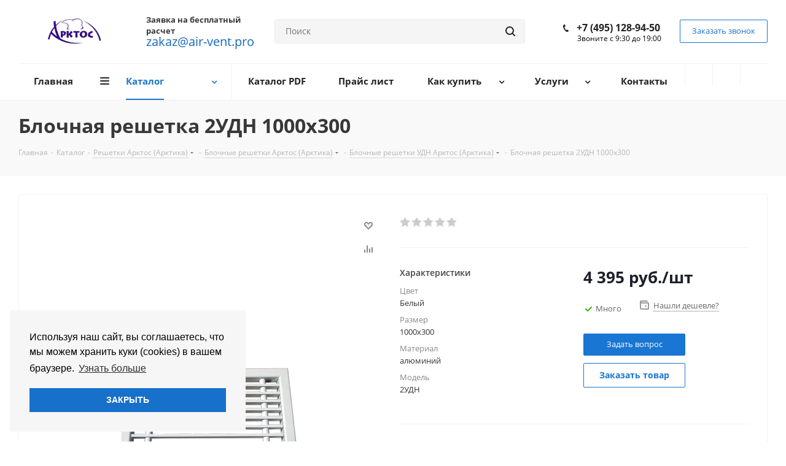

--- FILE ---
content_type: text/html; charset=UTF-8
request_url: https://air-vent.pro/catalog/reshetki/blochnye-reshetki/blochnye-reshetki-udn/1792/
body_size: 60289
content:
<!DOCTYPE html>
<html xmlns="http://www.w3.org/1999/xhtml" xml:lang="ru" lang="ru" >
<head>
	<title>Арктос Блочная решетка 2УДН 1000x300 купить в официальном интернет-магазине</title>
	<meta name="viewport" content="initial-scale=1.0, width=device-width" />
	<meta name="HandheldFriendly" content="true" />
	<meta name="yes" content="yes" />
	<meta name="apple-mobile-web-app-status-bar-style" content="black" />
	<meta name="SKYPE_TOOLBAR" content="SKYPE_TOOLBAR_PARSER_COMPATIBLE" />
	<meta http-equiv="Content-Type" content="text/html; charset=UTF-8" />
<meta name="keywords" content="Блочная решетка 2УДН 1000x300 Арктос Арктика" />
<meta name="description" content="Арктос Блочная решетка 2УДН 1000x300 купить на официальном сайте интернет-магазина Арктос (Арктика) в России. Бесплатный расчет, низкие цены, доставка по Москве и РФ." />
<link href="https://fonts.googleapis.com/css?family=Open+Sans:300italic,400italic,600italic,700italic,800italic,400,300,500,600,700,800&subset=latin,cyrillic-ext"  rel="stylesheet" />
<link href="/bitrix/css/aspro.next/notice.min.css?17491438782906"  rel="stylesheet" />
<link href="/bitrix/js/ui/design-tokens/dist/ui.design-tokens.min.css?174922016323463"  rel="stylesheet" />
<link href="/bitrix/js/ui/fonts/opensans/ui.font.opensans.min.css?17491444952320"  rel="stylesheet" />
<link href="/bitrix/js/main/popup/dist/main.popup.bundle.min.css?174922023626589"  rel="stylesheet" />
<link href="/bitrix/cache/css/s1/aspro_next/page_678aec247d16a7d1dd49d641235d6a9d/page_678aec247d16a7d1dd49d641235d6a9d_v1.css?17660772031478"  rel="stylesheet" />
<link href="/bitrix/cache/css/s1/aspro_next/template_a445915e2279728161bc1fa0816e9283/template_a445915e2279728161bc1fa0816e9283_v1.css?17660768671018674"  data-template-style="true" rel="stylesheet" />
<script>if(!window.BX)window.BX={};if(!window.BX.message)window.BX.message=function(mess){if(typeof mess==='object'){for(let i in mess) {BX.message[i]=mess[i];} return true;}};</script>
<script>(window.BX||top.BX).message({"JS_CORE_LOADING":"Загрузка...","JS_CORE_NO_DATA":"- Нет данных -","JS_CORE_WINDOW_CLOSE":"Закрыть","JS_CORE_WINDOW_EXPAND":"Развернуть","JS_CORE_WINDOW_NARROW":"Свернуть в окно","JS_CORE_WINDOW_SAVE":"Сохранить","JS_CORE_WINDOW_CANCEL":"Отменить","JS_CORE_WINDOW_CONTINUE":"Продолжить","JS_CORE_H":"ч","JS_CORE_M":"м","JS_CORE_S":"с","JSADM_AI_HIDE_EXTRA":"Скрыть лишние","JSADM_AI_ALL_NOTIF":"Показать все","JSADM_AUTH_REQ":"Требуется авторизация!","JS_CORE_WINDOW_AUTH":"Войти","JS_CORE_IMAGE_FULL":"Полный размер"});</script>

<script src="/bitrix/js/main/core/core.min.js?1749220245225353"></script>

<script>BX.Runtime.registerExtension({"name":"main.core","namespace":"BX","loaded":true});</script>
<script>BX.setJSList(["\/bitrix\/js\/main\/core\/core_ajax.js","\/bitrix\/js\/main\/core\/core_promise.js","\/bitrix\/js\/main\/polyfill\/promise\/js\/promise.js","\/bitrix\/js\/main\/loadext\/loadext.js","\/bitrix\/js\/main\/loadext\/extension.js","\/bitrix\/js\/main\/polyfill\/promise\/js\/promise.js","\/bitrix\/js\/main\/polyfill\/find\/js\/find.js","\/bitrix\/js\/main\/polyfill\/includes\/js\/includes.js","\/bitrix\/js\/main\/polyfill\/matches\/js\/matches.js","\/bitrix\/js\/ui\/polyfill\/closest\/js\/closest.js","\/bitrix\/js\/main\/polyfill\/fill\/main.polyfill.fill.js","\/bitrix\/js\/main\/polyfill\/find\/js\/find.js","\/bitrix\/js\/main\/polyfill\/matches\/js\/matches.js","\/bitrix\/js\/main\/polyfill\/core\/dist\/polyfill.bundle.js","\/bitrix\/js\/main\/core\/core.js","\/bitrix\/js\/main\/polyfill\/intersectionobserver\/js\/intersectionobserver.js","\/bitrix\/js\/main\/lazyload\/dist\/lazyload.bundle.js","\/bitrix\/js\/main\/polyfill\/core\/dist\/polyfill.bundle.js","\/bitrix\/js\/main\/parambag\/dist\/parambag.bundle.js"]);
</script>
<script>BX.Runtime.registerExtension({"name":"pull.protobuf","namespace":"BX","loaded":true});</script>
<script>BX.Runtime.registerExtension({"name":"rest.client","namespace":"window","loaded":true});</script>
<script>(window.BX||top.BX).message({"pull_server_enabled":"N","pull_config_timestamp":0,"shared_worker_allowed":"Y","pull_guest_mode":"N","pull_guest_user_id":0,"pull_worker_mtime":1749220076});(window.BX||top.BX).message({"PULL_OLD_REVISION":"Для продолжения корректной работы с сайтом необходимо перезагрузить страницу."});</script>
<script>BX.Runtime.registerExtension({"name":"pull.client","namespace":"BX","loaded":true});</script>
<script>BX.Runtime.registerExtension({"name":"pull","namespace":"window","loaded":true});</script>
<script>BX.Runtime.registerExtension({"name":"ls","namespace":"window","loaded":true});</script>
<script>(window.BX||top.BX).message({"NOTICE_ADDED2CART":"В корзине","NOTICE_CLOSE":"Закрыть","NOTICE_MORE":"и ещё #COUNT# #PRODUCTS#","NOTICE_PRODUCT0":"товаров","NOTICE_PRODUCT1":"товар","NOTICE_PRODUCT2":"товара","NOTICE_ADDED2DELAY":"В отложенных","NOTICE_ADDED2COMPARE":"В сравнении","NOTICE_AUTHORIZED":"Вы успешно авторизовались","NOTICE_REMOVED_FROM_COMPARE":"Удалено из сравнения"});</script>
<script>BX.Runtime.registerExtension({"name":"aspro_notice","namespace":"window","loaded":true});</script>
<script>BX.Runtime.registerExtension({"name":"aspro_phones","namespace":"window","loaded":true});</script>
<script>BX.Runtime.registerExtension({"name":"ui.design-tokens","namespace":"window","loaded":true});</script>
<script>BX.Runtime.registerExtension({"name":"ui.fonts.opensans","namespace":"window","loaded":true});</script>
<script>BX.Runtime.registerExtension({"name":"main.popup","namespace":"BX.Main","loaded":true});</script>
<script>BX.Runtime.registerExtension({"name":"popup","namespace":"window","loaded":true});</script>
<script type="extension/settings" data-extension="currency.currency-core">{"region":"ru"}</script>
<script>BX.Runtime.registerExtension({"name":"currency.currency-core","namespace":"BX.Currency","loaded":true});</script>
<script>BX.Runtime.registerExtension({"name":"currency","namespace":"window","loaded":true});</script>
<script>(window.BX||top.BX).message({"LANGUAGE_ID":"ru","FORMAT_DATE":"DD.MM.YYYY","FORMAT_DATETIME":"DD.MM.YYYY HH:MI:SS","COOKIE_PREFIX":"BITRIX_SM","SERVER_TZ_OFFSET":"10800","UTF_MODE":"Y","SITE_ID":"s1","SITE_DIR":"\/","USER_ID":"","SERVER_TIME":1768729245,"USER_TZ_OFFSET":0,"USER_TZ_AUTO":"Y","bitrix_sessid":"9d518b88e837dccd714ed6493e22d168"});</script>


<script src="/bitrix/js/pull/protobuf/protobuf.min.js?174914451776433"></script>
<script src="/bitrix/js/pull/protobuf/model.js?174914451770928"></script>
<script src="/bitrix/js/rest/client/rest.client.min.js?17491444299240"></script>
<script src="/bitrix/js/pull/client/pull.client.min.js?174922007849849"></script>
<script src="/bitrix/js/main/jquery/jquery-2.2.4.min.js?174914448285578"></script>
<script src="/bitrix/js/main/cphttprequest.js?17491444846104"></script>
<script src="/bitrix/js/main/core/core_ls.min.js?17492202362683"></script>
<script src="/bitrix/js/main/ajax.js?174914448235509"></script>
<script src="/bitrix/js/aspro.next/notice.min.js?174914443217435"></script>
<script src="/bitrix/js/main/popup/dist/main.popup.bundle.min.js?174922023665924"></script>
<script src="/bitrix/js/currency/currency-core/dist/currency-core.bundle.min.js?17492199984569"></script>
<script src="/bitrix/js/currency/core_currency.min.js?1749219998835"></script>
<script>BX.setJSList(["\/local\/templates\/aspro_next\/components\/bitrix\/catalog.element\/main4\/script.js","\/local\/templates\/aspro_next\/components\/bitrix\/sale.gift.product\/main\/script.js","\/local\/templates\/aspro_next\/components\/bitrix\/sale.gift.main.products\/main\/script.js","\/local\/templates\/aspro_next\/js\/jquery.history.js","\/local\/templates\/aspro_next\/js\/jquery.actual.min.js","\/local\/templates\/aspro_next\/vendor\/js\/jquery.bxslider.js","\/local\/templates\/aspro_next\/js\/jqModal.js","\/local\/templates\/aspro_next\/vendor\/js\/bootstrap.js","\/local\/templates\/aspro_next\/vendor\/js\/jquery.appear.js","\/local\/templates\/aspro_next\/js\/browser.js","\/local\/templates\/aspro_next\/js\/jquery.fancybox.js","\/local\/templates\/aspro_next\/js\/jquery.flexslider.js","\/local\/templates\/aspro_next\/vendor\/js\/moment.min.js","\/local\/templates\/aspro_next\/vendor\/js\/footable.js","\/local\/templates\/aspro_next\/js\/jquery.validate.min.js","\/local\/templates\/aspro_next\/js\/jquery.inputmask.bundle.min.js","\/local\/templates\/aspro_next\/js\/jquery.easing.1.3.js","\/local\/templates\/aspro_next\/js\/equalize.min.js","\/local\/templates\/aspro_next\/js\/jquery.alphanumeric.js","\/local\/templates\/aspro_next\/js\/jquery.cookie.js","\/local\/templates\/aspro_next\/js\/jquery.plugin.min.js","\/local\/templates\/aspro_next\/js\/jquery.countdown.min.js","\/local\/templates\/aspro_next\/js\/jquery.countdown-ru.js","\/local\/templates\/aspro_next\/js\/jquery.ikSelect.js","\/local\/templates\/aspro_next\/js\/jquery.mobile.custom.touch.min.js","\/local\/templates\/aspro_next\/js\/jquery.dotdotdot.js","\/local\/templates\/aspro_next\/js\/rating_likes.js","\/local\/templates\/aspro_next\/js\/video_banner.js","\/local\/templates\/aspro_next\/js\/main.js","\/local\/templates\/aspro_next\/js\/jquery.mCustomScrollbar.min.js","\/bitrix\/components\/bitrix\/search.title\/script.js","\/local\/templates\/aspro_next\/components\/bitrix\/search.title\/corp\/script.js","\/local\/templates\/aspro_next\/components\/bitrix\/subscribe.form\/main\/script.js","\/local\/templates\/aspro_next\/components\/bitrix\/search.title\/fixed\/script.js","\/local\/templates\/aspro_next\/js\/custom.js","\/bitrix\/components\/aspro\/catalog.viewed.next\/templates\/main_horizontal\/script.js"]);</script>
<script>BX.setCSSList(["\/local\/templates\/aspro_next\/components\/bitrix\/iblock.vote\/element_rating\/style.css","\/local\/templates\/aspro_next\/components\/bitrix\/sale.gift.main.products\/main\/style.css","\/local\/templates\/aspro_next\/vendor\/css\/bootstrap.css","\/local\/templates\/aspro_next\/css\/jquery.fancybox.css","\/local\/templates\/aspro_next\/css\/styles.css","\/local\/templates\/aspro_next\/css\/animation\/animation_ext.css","\/local\/templates\/aspro_next\/vendor\/css\/footable.standalone.min.css","\/local\/templates\/aspro_next\/ajax\/ajax.css","\/local\/templates\/aspro_next\/css\/jquery.mCustomScrollbar.min.css","\/local\/templates\/aspro_next\/styles.css","\/local\/templates\/aspro_next\/template_styles.css","\/local\/templates\/aspro_next\/css\/media.min.css","\/local\/templates\/aspro_next\/vendor\/fonts\/font-awesome\/css\/font-awesome.min.css","\/local\/templates\/aspro_next\/css\/print.css","\/local\/templates\/aspro_next\/themes\/9\/theme.css","\/local\/templates\/aspro_next\/bg_color\/light\/bgcolors.css","\/local\/templates\/aspro_next\/css\/width-2.css","\/local\/templates\/aspro_next\/css\/font-1.css","\/local\/templates\/aspro_next\/css\/custom.css"]);</script>
<script data-skip-moving='true'>window['asproRecaptcha'] = {params: {'recaptchaColor':'light','recaptchaLogoShow':'y','recaptchaSize':'normal','recaptchaBadge':'bottomright','recaptchaLang':'ru'},key: '6LcAnKgaAAAAAGwzwKxxBN2X5bFlTVMbGjYYccFt',ver: '2'};</script>
<script data-skip-moving='true'>!function(c,t,n,p){function s(e){var a=t.getElementById(e);if(a&&!(a.className.indexOf("g-recaptcha")<0)&&c.grecaptcha)if("3"==c[p].ver)a.innerHTML='<textarea class="g-recaptcha-response" style="display:none;resize:0;" name="g-recaptcha-response"></textarea>',grecaptcha.ready(function(){grecaptcha.execute(c[p].key,{action:"maxscore"}).then(function(e){a.innerHTML='<textarea class="g-recaptcha-response" style="display:none;resize:0;" name="g-recaptcha-response">'+e+"</textarea>"})});else{if(a.children.length)return;var r=grecaptcha.render(e,{sitekey:c[p].key+"",theme:c[p].params.recaptchaColor+"",size:c[p].params.recaptchaSize+"",callback:"onCaptchaVerify"+c[p].params.recaptchaSize,badge:c[p].params.recaptchaBadge});$(a).attr("data-widgetid",r)}}c.onLoadRenderRecaptcha=function(){var e=[];for(var a in c[n].args)if(c[n].args.hasOwnProperty(a)){var r=c[n].args[a][0];-1==e.indexOf(r)&&(e.push(r),s(r))}c[n]=function(e){s(e)}},c[n]=c[n]||function(){var e,a,r;c[n].args=c[n].args||[],c[n].args.push(arguments),a="recaptchaApiLoader",(e=t).getElementById(a)||((r=e.createElement("script")).id=a,r.src="//www.google.com/recaptcha/api.js?hl="+c[p].params.recaptchaLang+"&onload=onLoadRenderRecaptcha&render="+("3"==c[p].ver?c[p].key:"explicit"),e.head.appendChild(r))}}(window,document,"renderRecaptchaById","asproRecaptcha");</script>
<script data-skip-moving='true'>!function(){function d(a){for(var e=a;e;)if("form"===(e=e.parentNode).nodeName.toLowerCase())return e;return null}function i(a){var e=[],t=null,n=!1;void 0!==a&&(n=null!==a),t=n?a.getElementsByTagName("input"):document.getElementsByName("captcha_word");for(var r=0;r<t.length;r++)"captcha_word"===t[r].name&&e.push(t[r]);return e}function l(a){for(var e=[],t=a.getElementsByTagName("img"),n=0;n<t.length;n++)!/\/bitrix\/tools\/captcha.php\?(captcha_code|captcha_sid)=[^>]*?/i.test(t[n].src)&&"captcha"!==t[n].id||e.push(t[n]);return e}function h(a){var e="recaptcha-dynamic-"+(new Date).getTime();if(null!==document.getElementById(e)){for(var t=null;t=Math.floor(65535*Math.random()),null!==document.getElementById(e+t););e+=t}var n=document.createElement("div");n.id=e,n.className="g-recaptcha",n.attributes["data-sitekey"]=window.asproRecaptcha.key,a.parentNode&&(a.parentNode.className+=" recaptcha_text",a.parentNode.replaceChild(n,a)),"3"==window.asproRecaptcha.ver&&(a.closest(".captcha-row").style.display="none"),renderRecaptchaById(e)}function a(){for(var a,e,t,n,r=function(){var a=i(null);if(0===a.length)return[];for(var e=[],t=0;t<a.length;t++){var n=d(a[t]);null!==n&&e.push(n)}return e}(),c=0;c<r.length;c++){var o=r[c],p=i(o);if(0!==p.length){var s=l(o);if(0!==s.length){for(a=0;a<p.length;a++)h(p[a]);for(a=0;a<s.length;a++)t=s[a],n="[data-uri]",t.attributes.src=n,t.style.display="none","src"in t&&(t.parentNode&&-1===t.parentNode.className.indexOf("recaptcha_tmp_img")&&(t.parentNode.className+=" recaptcha_tmp_img"),t.src=n);e=o,"function"==typeof $&&$(e).find(".captcha-row label > span").length&&$(e).find(".captcha-row label > span").html(BX.message("RECAPTCHA_TEXT")+' <span class="star">*</span>')}}}}document.addEventListener?document.addEventListener("DOMNodeInserted",function(){try{return(function(){if("undefined"!=typeof renderRecaptchaById)for(var a=document.getElementsByClassName("g-recaptcha"),e=0;e<a.length;e++){var t=a[e];if(0===t.innerHTML.length){var n=t.id;if("string"==typeof n&&0!==n.length){if("3"==window.asproRecaptcha.ver)t.closest(".captcha-row").style.display="none";else if("function"==typeof $){var r=$(t).closest(".captcha-row");r.length&&(r.addClass(window.asproRecaptcha.params.recaptchaSize+" logo_captcha_"+window.asproRecaptcha.params.recaptchaLogoShow+" "+window.asproRecaptcha.params.recaptchaBadge),r.find(".captcha_image").addClass("recaptcha_tmp_img"),r.find(".captcha_input").addClass("recaptcha_text"),"invisible"!==window.asproRecaptcha.params.recaptchaSize&&(r.find("input.recaptcha").length||$('<input type="text" class="recaptcha" value="" />').appendTo(r)))}renderRecaptchaById(n)}}}}(),window.renderRecaptchaById&&window.asproRecaptcha&&window.asproRecaptcha.key)?(a(),!0):(console.error("Bad captcha keys or module error"),!0)}catch(a){return console.error(a),!0}},!1):console.warn("Your browser does not support dynamic ReCaptcha replacement")}();</script>
<script>
					(function () {
						"use strict";

						var counter = function ()
						{
							var cookie = (function (name) {
								var parts = ("; " + document.cookie).split("; " + name + "=");
								if (parts.length == 2) {
									try {return JSON.parse(decodeURIComponent(parts.pop().split(";").shift()));}
									catch (e) {}
								}
							})("BITRIX_CONVERSION_CONTEXT_s1");

							if (cookie && cookie.EXPIRE >= BX.message("SERVER_TIME"))
								return;

							var request = new XMLHttpRequest();
							request.open("POST", "/bitrix/tools/conversion/ajax_counter.php", true);
							request.setRequestHeader("Content-type", "application/x-www-form-urlencoded");
							request.send(
								"SITE_ID="+encodeURIComponent("s1")+
								"&sessid="+encodeURIComponent(BX.bitrix_sessid())+
								"&HTTP_REFERER="+encodeURIComponent(document.referrer)
							);
						};

						if (window.frameRequestStart === true)
							BX.addCustomEvent("onFrameDataReceived", counter);
						else
							BX.ready(counter);
					})();
				</script>
<script>BX.message({'PHONE':'Телефон','FAST_VIEW':'Быстрый просмотр','TABLES_SIZE_TITLE':'Подбор размера','SOCIAL':'Социальные сети','DESCRIPTION':'Описание магазина','ITEMS':'Товары','LOGO':'Логотип','REGISTER_INCLUDE_AREA':'Текст о регистрации','AUTH_INCLUDE_AREA':'Текст об авторизации','FRONT_IMG':'Изображение компании','EMPTY_CART':'пуста','CATALOG_VIEW_MORE':'... Показать все','CATALOG_VIEW_LESS':'... Свернуть','JS_REQUIRED':'Заполните это поле','JS_FORMAT':'Неверный формат','JS_FILE_EXT':'Недопустимое расширение файла','JS_PASSWORD_COPY':'Пароли не совпадают','JS_PASSWORD_LENGTH':'Минимум 6 символов','JS_ERROR':'Неверно заполнено поле','JS_FILE_SIZE':'Максимальный размер 5мб','JS_FILE_BUTTON_NAME':'Выберите файл','JS_FILE_DEFAULT':'Файл не найден','JS_DATE':'Некорректная дата','JS_DATETIME':'Некорректная дата/время','JS_REQUIRED_LICENSES':'Согласитесь с условиями','LICENSE_PROP':'Согласие на обработку персональных данных','LOGIN_LEN':'Введите минимум {0} символа','FANCY_CLOSE':'Закрыть','FANCY_NEXT':'Следующий','FANCY_PREV':'Предыдущий','TOP_AUTH_REGISTER':'Регистрация','CALLBACK':'Заказать звонок','S_CALLBACK':'Заказать звонок','UNTIL_AKC':'До конца акции','TITLE_QUANTITY_BLOCK':'Остаток','TITLE_QUANTITY':'шт.','TOTAL_SUMM_ITEM':'Общая стоимость ','SUBSCRIBE_SUCCESS':'Вы успешно подписались','RECAPTCHA_TEXT':'Подтвердите, что вы не робот','JS_RECAPTCHA_ERROR':'Пройдите проверку','COUNTDOWN_SEC':'сек.','COUNTDOWN_MIN':'мин.','COUNTDOWN_HOUR':'час.','COUNTDOWN_DAY0':'дней','COUNTDOWN_DAY1':'день','COUNTDOWN_DAY2':'дня','COUNTDOWN_WEAK0':'Недель','COUNTDOWN_WEAK1':'Неделя','COUNTDOWN_WEAK2':'Недели','COUNTDOWN_MONTH0':'Месяцев','COUNTDOWN_MONTH1':'Месяц','COUNTDOWN_MONTH2':'Месяца','COUNTDOWN_YEAR0':'Лет','COUNTDOWN_YEAR1':'Год','COUNTDOWN_YEAR2':'Года','CATALOG_PARTIAL_BASKET_PROPERTIES_ERROR':'Заполнены не все свойства у добавляемого товара','CATALOG_EMPTY_BASKET_PROPERTIES_ERROR':'Выберите свойства товара, добавляемые в корзину в параметрах компонента','CATALOG_ELEMENT_NOT_FOUND':'Элемент не найден','ERROR_ADD2BASKET':'Ошибка добавления товара в корзину','CATALOG_SUCCESSFUL_ADD_TO_BASKET':'Успешное добавление товара в корзину','ERROR_BASKET_TITLE':'Ошибка корзины','ERROR_BASKET_PROP_TITLE':'Выберите свойства, добавляемые в корзину','ERROR_BASKET_BUTTON':'Выбрать','BASKET_TOP':'Корзина в шапке','ERROR_ADD_DELAY_ITEM':'Ошибка отложенной корзины','VIEWED_TITLE':'Ранее вы смотрели','VIEWED_BEFORE':'Ранее вы смотрели','BEST_TITLE':'Лучшие предложения','CT_BST_SEARCH_BUTTON':'Поиск','CT_BST_SEARCH2_BUTTON':'Найти','BASKET_PRINT_BUTTON':'Распечатать','BASKET_CLEAR_ALL_BUTTON':'Очистить','BASKET_QUICK_ORDER_BUTTON':'Быстрый заказ','BASKET_CONTINUE_BUTTON':'Продолжить покупки','BASKET_ORDER_BUTTON':'Оформить заказ','SHARE_BUTTON':'Поделиться','BASKET_CHANGE_TITLE':'Ваш заказ','BASKET_CHANGE_LINK':'Изменить','MORE_INFO_SKU':'Подробнее','FROM':'от','TITLE_BLOCK_VIEWED_NAME':'Ранее вы смотрели','T_BASKET':'Корзина','FILTER_EXPAND_VALUES':'Показать все','FILTER_HIDE_VALUES':'Свернуть','FULL_ORDER':'Полный заказ','CUSTOM_COLOR_CHOOSE':'Выбрать','CUSTOM_COLOR_CANCEL':'Отмена','S_MOBILE_MENU':'Меню','NEXT_T_MENU_BACK':'Назад','NEXT_T_MENU_CALLBACK':'Обратная связь','NEXT_T_MENU_CONTACTS_TITLE':'Будьте на связи','SEARCH_TITLE':'Поиск','SOCIAL_TITLE':'Оставайтесь на связи','HEADER_SCHEDULE':'Время работы','SEO_TEXT':'SEO описание','COMPANY_IMG':'Картинка компании','COMPANY_TEXT':'Описание компании','CONFIG_SAVE_SUCCESS':'Настройки сохранены','CONFIG_SAVE_FAIL':'Ошибка сохранения настроек','ITEM_ECONOMY':'Экономия','ITEM_ARTICLE':'Артикул: ','JS_FORMAT_ORDER':'имеет неверный формат','JS_BASKET_COUNT_TITLE':'В корзине товаров на SUMM','POPUP_VIDEO':'Видео','POPUP_GIFT_TEXT':'Нашли что-то особенное? Намекните другу о подарке!'})</script>
<script>var ajaxMessages = {wait:"Загрузка..."}</script>
<link rel="shortcut icon" href="/favicon.ico" type="image/x-icon" />
<link rel="apple-touch-icon" sizes="180x180" href="/upload/CNext/9b7/9b769d29b5e38f057c871b960496e967.png" />
<style>html {--border-radius:8px;--theme-base-color:#1976d2;--theme-base-color-hue:210;--theme-base-color-saturation:79%;--theme-base-color-lightness:46%;--theme-base-opacity-color:#1976d21a;--theme-more-color:#1976d2;--theme-more-color-hue:210;--theme-more-color-saturation:79%;--theme-more-color-lightness:46%;--theme-lightness-hover-diff:6%;}</style>
<meta property="og:description" content="Арктос Блочная решетка 2УДН 1000x300 купить на официальном сайте интернет-магазина Арктос (Арктика) в России. Бесплатный расчет, низкие цены, доставка по Москве и РФ." />
<meta property="og:image" content="https://air-vent.pro:443/upload/iblock/3d9/3d92ea6d9a4ca31861cd8c01a118e9b0.png" />
<link rel="image_src" href="https://air-vent.pro:443/upload/iblock/3d9/3d92ea6d9a4ca31861cd8c01a118e9b0.png"  />
<meta property="og:title" content="Арктос Блочная решетка 2УДН 1000x300 купить в официальном интернет-магазине" />
<meta property="og:type" content="website" />
<meta property="og:url" content="https://air-vent.pro:443/catalog/reshetki/blochnye-reshetki/blochnye-reshetki-udn/1792/" />



<script  src="/bitrix/cache/js/s1/aspro_next/template_71b9449d83519c14c58a124083c2d51c/template_71b9449d83519c14c58a124083c2d51c_v1.js?1766076867605776"></script>
<script  src="/bitrix/cache/js/s1/aspro_next/page_ee32fc452ea46a302df335997c1e60e7/page_ee32fc452ea46a302df335997c1e60e7_v1.js?1766076867178651"></script>
<script  src="/bitrix/cache/js/s1/aspro_next/default_029f5d97e0f2f156e16c6fa358ec8db3/default_029f5d97e0f2f156e16c6fa358ec8db3_v1.js?17660768672623"></script>
<script>var _ba = _ba || []; _ba.push(["aid", "fad5caf26706df2e3880ef68d53c1ccc"]); _ba.push(["host", "air-vent.pro"]); (function() {var ba = document.createElement("script"); ba.type = "text/javascript"; ba.async = true;ba.src = (document.location.protocol == "https:" ? "https://" : "http://") + "bitrix.info/ba.js";var s = document.getElementsByTagName("script")[0];s.parentNode.insertBefore(ba, s);})();</script>


		<link rel="stylesheet" href="https://cdn.jsdelivr.net/npm/cookieconsent@3/build/cookieconsent.min.css" />
</head>
<body class=" site_s1 fill_bg_n" id="main">
	<div id="panel"></div>
	
	
				<!--'start_frame_cache_basketitems-component-block'-->												<div id="ajax_basket"></div>
					<!--'end_frame_cache_basketitems-component-block'-->						
		
		<script>
				BX.message({'MIN_ORDER_PRICE_TEXT':'<b>Минимальная сумма заказа #PRICE#<\/b><br/>Пожалуйста, добавьте еще товаров в корзину','LICENSES_TEXT':'Я согласен на <a href=\"/include/licenses_detail.php\" target=\"_blank\">обработку персональных данных<\/a>'});

		var arNextOptions = ({
			"SITE_DIR" : "/",
			"SITE_ID" : "s1",
			"SITE_ADDRESS" : "air-vent.pro",
			"FORM" : ({
				"ASK_FORM_ID" : "ASK",
				"SERVICES_FORM_ID" : "SERVICES",
				"FEEDBACK_FORM_ID" : "FEEDBACK",
				"CALLBACK_FORM_ID" : "CALLBACK",
				"RESUME_FORM_ID" : "RESUME",
				"TOORDER_FORM_ID" : "TOORDER"
			}),
			"PAGES" : ({
				"FRONT_PAGE" : "",
				"BASKET_PAGE" : "",
				"ORDER_PAGE" : "",
				"PERSONAL_PAGE" : "",
				"CATALOG_PAGE" : "1",
				"CATALOG_PAGE_URL" : "/catalog/",
				"BASKET_PAGE_URL" : "/basket/",
				"COMPARE_PAGE_URL" : "/catalog/compare.php",
			}),
			"PRICES" : ({
				"MIN_PRICE" : "1000",
			}),
			"THEME" : ({
				'THEME_SWITCHER' : 'N',
				'BASE_COLOR' : '9',
				'BASE_COLOR_CUSTOM' : '1976d2',
				'TOP_MENU' : '',
				'TOP_MENU_FIXED' : 'Y',
				'COLORED_LOGO' : 'N',
				'SIDE_MENU' : 'LEFT',
				'SCROLLTOTOP_TYPE' : 'ROUND_COLOR',
				'SCROLLTOTOP_POSITION' : 'PADDING',
				'SCROLLTOTOP_POSITION_RIGHT'  : '',
				'SCROLLTOTOP_POSITION_BOTTOM' : '',
				'USE_LAZY_LOAD' : 'N',
				'CAPTCHA_FORM_TYPE' : '',
				'ONE_CLICK_BUY_CAPTCHA' : 'Y',
				'PHONE_MASK' : '+7 (999) 999-99-99',
				'VALIDATE_PHONE_MASK' : '^[+][0-9] [(][0-9]{3}[)] [0-9]{3}[-][0-9]{2}[-][0-9]{2}$',
				'DATE_MASK' : 'd.m.y',
				'DATE_PLACEHOLDER' : 'дд.мм.гггг',
				'VALIDATE_DATE_MASK' : '^[0-9]{1,2}\.[0-9]{1,2}\.[0-9]{4}$',
				'DATETIME_MASK' : 'd.m.y h:s',
				'DATETIME_PLACEHOLDER' : 'дд.мм.гггг чч:мм',
				'VALIDATE_DATETIME_MASK' : '^[0-9]{1,2}\.[0-9]{1,2}\.[0-9]{4} [0-9]{1,2}\:[0-9]{1,2}$',
				'VALIDATE_FILE_EXT' : 'png|jpg|jpeg|gif|doc|docx|xls|xlsx|txt|pdf|odt|rtf',
				'BANNER_WIDTH' : '',
				'BIGBANNER_ANIMATIONTYPE' : 'SLIDE_HORIZONTAL',
				'BIGBANNER_SLIDESSHOWSPEED' : '5000',
				'BIGBANNER_ANIMATIONSPEED' : '600',
				'PARTNERSBANNER_SLIDESSHOWSPEED' : '5000',
				'PARTNERSBANNER_ANIMATIONSPEED' : '600',
				'ORDER_BASKET_VIEW' : 'NORMAL',
				'SHOW_BASKET_ONADDTOCART' : 'N',
				'SHOW_BASKET_PRINT' : 'N',
				"SHOW_ONECLICKBUY_ON_BASKET_PAGE" : 'Y',
				'SHOW_LICENCE' : 'Y',				
				'LICENCE_CHECKED' : 'Y',
				'SHOW_OFFER' : 'N',
				'OFFER_CHECKED' : 'N',
				'LOGIN_EQUAL_EMAIL' : 'Y',
				'PERSONAL_ONEFIO' : 'Y',
				'PERSONAL_PAGE_URL' : '/personal/',
				'SHOW_TOTAL_SUMM' : 'Y',
				'SHOW_TOTAL_SUMM_TYPE' : 'CHANGE',
				'CHANGE_TITLE_ITEM' : 'Y',
				'CHANGE_TITLE_ITEM_DETAIL' : 'Y',
				'DISCOUNT_PRICE' : '',
				'STORES' : '',
				'STORES_SOURCE' : 'IBLOCK',
				'TYPE_SKU' : 'TYPE_1',
				'MENU_POSITION' : 'LINE',
				'MENU_TYPE_VIEW' : 'BOTTOM',
				'DETAIL_PICTURE_MODE' : 'POPUP',
				'PAGE_WIDTH' : '2',
				'PAGE_CONTACTS' : '2',
				'HEADER_TYPE' : '8',
				'REGIONALITY_SEARCH_ROW' : 'N',
				'HEADER_TOP_LINE' : '',
				'HEADER_FIXED' : '2',
				'HEADER_MOBILE' : '1',
				'HEADER_MOBILE_MENU' : '1',
				'HEADER_MOBILE_MENU_SHOW_TYPE' : '',
				'TYPE_SEARCH' : 'fixed',
				'PAGE_TITLE' : '3',
				'INDEX_TYPE' : 'index2',
				'FOOTER_TYPE' : '1',
				'PRINT_BUTTON' : 'N',
				'EXPRESSION_FOR_PRINT_PAGE' : 'Версия для печати',
				'EXPRESSION_FOR_FAST_VIEW' : 'Быстрый просмотр',
				'FILTER_VIEW' : 'VERTICAL',
				'YA_GOALS' : 'Y',
				'YA_COUNTER_ID' : '54096226',
				'USE_FORMS_GOALS' : 'COMMON',
				'USE_SALE_GOALS' : '',
				'USE_DEBUG_GOALS' : 'N',
				'SHOW_HEADER_GOODS' : 'Y',
				'INSTAGRAMM_INDEX' : 'Y',
				'USE_PHONE_AUTH': 'N',
				'MOBILE_CATALOG_LIST_ELEMENTS_COMPACT': 'N',
				'NLO_MENU': 'N',
				'USE_FAST_VIEW_PAGE_DETAIL': 'Y',
			}),
			"PRESETS": [{'ID':'968','TITLE':'Тип 1','DESCRIPTION':'','IMG':'/bitrix/images/aspro.next/themes/preset968_1544181424.png','OPTIONS':{'THEME_SWITCHER':'Y','BASE_COLOR':'9','BASE_COLOR_CUSTOM':'1976d2','SHOW_BG_BLOCK':'N','COLORED_LOGO':'Y','PAGE_WIDTH':'3','FONT_STYLE':'2','MENU_COLOR':'COLORED','LEFT_BLOCK':'1','SIDE_MENU':'LEFT','H1_STYLE':'2','TYPE_SEARCH':'fixed','PAGE_TITLE':'1','HOVER_TYPE_IMG':'shine','SHOW_LICENCE':'Y','MAX_DEPTH_MENU':'3','HIDE_SITE_NAME_TITLE':'Y','SHOW_CALLBACK':'Y','PRINT_BUTTON':'N','USE_GOOGLE_RECAPTCHA':'N','GOOGLE_RECAPTCHA_SHOW_LOGO':'Y','HIDDEN_CAPTCHA':'Y','INSTAGRAMM_WIDE_BLOCK':'N','BIGBANNER_HIDEONNARROW':'N','INDEX_TYPE':{'VALUE':'index1','SUB_PARAMS':{'TIZERS':'Y','CATALOG_SECTIONS':'Y','CATALOG_TAB':'Y','MIDDLE_ADV':'Y','SALE':'Y','BLOG':'Y','BOTTOM_BANNERS':'Y','COMPANY_TEXT':'Y','BRANDS':'Y','INSTAGRAMM':'Y'}},'FRONT_PAGE_BRANDS':'brands_slider','FRONT_PAGE_SECTIONS':'front_sections_only','TOP_MENU_FIXED':'Y','HEADER_TYPE':'1','USE_REGIONALITY':'Y','FILTER_VIEW':'COMPACT','SEARCH_VIEW_TYPE':'with_filter','USE_FAST_VIEW_PAGE_DETAIL':'fast_view_1','SHOW_TOTAL_SUMM':'Y','CHANGE_TITLE_ITEM':'N','VIEW_TYPE_HIGHLOAD_PROP':'N','SHOW_HEADER_GOODS':'Y','SEARCH_HIDE_NOT_AVAILABLE':'N','LEFT_BLOCK_CATALOG_ICONS':'N','SHOW_CATALOG_SECTIONS_ICONS':'Y','LEFT_BLOCK_CATALOG_DETAIL':'Y','CATALOG_COMPARE':'Y','CATALOG_PAGE_DETAIL':'element_1','SHOW_BREADCRUMBS_CATALOG_SUBSECTIONS':'Y','SHOW_BREADCRUMBS_CATALOG_CHAIN':'H1','TYPE_SKU':'TYPE_1','DETAIL_PICTURE_MODE':'POPUP','MENU_POSITION':'LINE','MENU_TYPE_VIEW':'HOVER','VIEWED_TYPE':'LOCAL','VIEWED_TEMPLATE':'HORIZONTAL','USE_WORD_EXPRESSION':'Y','ORDER_BASKET_VIEW':'FLY','ORDER_BASKET_COLOR':'DARK','SHOW_BASKET_ONADDTOCART':'Y','SHOW_BASKET_PRINT':'Y','SHOW_BASKET_ON_PAGES':'N','USE_PRODUCT_QUANTITY_LIST':'Y','USE_PRODUCT_QUANTITY_DETAIL':'Y','ONE_CLICK_BUY_CAPTCHA':'N','SHOW_ONECLICKBUY_ON_BASKET_PAGE':'Y','ONECLICKBUY_SHOW_DELIVERY_NOTE':'N','PAGE_CONTACTS':'3','CONTACTS_USE_FEEDBACK':'Y','CONTACTS_USE_MAP':'Y','BLOG_PAGE':'list_elements_2','PROJECTS_PAGE':'list_elements_2','NEWS_PAGE':'list_elements_3','STAFF_PAGE':'list_elements_1','PARTNERS_PAGE':'list_elements_3','PARTNERS_PAGE_DETAIL':'element_4','VACANCY_PAGE':'list_elements_1','LICENSES_PAGE':'list_elements_2','FOOTER_TYPE':'4','ADV_TOP_HEADER':'N','ADV_TOP_UNDERHEADER':'N','ADV_SIDE':'Y','ADV_CONTENT_TOP':'N','ADV_CONTENT_BOTTOM':'N','ADV_FOOTER':'N','HEADER_MOBILE_FIXED':'Y','HEADER_MOBILE':'1','HEADER_MOBILE_MENU':'1','HEADER_MOBILE_MENU_OPEN':'1','PERSONAL_ONEFIO':'Y','LOGIN_EQUAL_EMAIL':'Y','YA_GOALS':'N','YANDEX_ECOMERCE':'N','GOOGLE_ECOMERCE':'N'}},{'ID':'221','TITLE':'Тип 2','DESCRIPTION':'','IMG':'/bitrix/images/aspro.next/themes/preset221_1544181431.png','OPTIONS':{'THEME_SWITCHER':'Y','BASE_COLOR':'11','BASE_COLOR_CUSTOM':'107bb1','SHOW_BG_BLOCK':'N','COLORED_LOGO':'Y','PAGE_WIDTH':'2','FONT_STYLE':'8','MENU_COLOR':'LIGHT','LEFT_BLOCK':'2','SIDE_MENU':'LEFT','H1_STYLE':'2','TYPE_SEARCH':'fixed','PAGE_TITLE':'1','HOVER_TYPE_IMG':'shine','SHOW_LICENCE':'Y','MAX_DEPTH_MENU':'4','HIDE_SITE_NAME_TITLE':'Y','SHOW_CALLBACK':'Y','PRINT_BUTTON':'N','USE_GOOGLE_RECAPTCHA':'N','GOOGLE_RECAPTCHA_SHOW_LOGO':'Y','HIDDEN_CAPTCHA':'Y','INSTAGRAMM_WIDE_BLOCK':'N','BIGBANNER_HIDEONNARROW':'N','INDEX_TYPE':{'VALUE':'index3','SUB_PARAMS':{'TOP_ADV_BOTTOM_BANNER':'Y','FLOAT_BANNER':'Y','CATALOG_SECTIONS':'Y','CATALOG_TAB':'Y','TIZERS':'Y','SALE':'Y','BOTTOM_BANNERS':'Y','COMPANY_TEXT':'Y','BRANDS':'Y','INSTAGRAMM':'N'}},'FRONT_PAGE_BRANDS':'brands_slider','FRONT_PAGE_SECTIONS':'front_sections_with_childs','TOP_MENU_FIXED':'Y','HEADER_TYPE':'2','USE_REGIONALITY':'Y','FILTER_VIEW':'VERTICAL','SEARCH_VIEW_TYPE':'with_filter','USE_FAST_VIEW_PAGE_DETAIL':'fast_view_1','SHOW_TOTAL_SUMM':'Y','CHANGE_TITLE_ITEM':'N','VIEW_TYPE_HIGHLOAD_PROP':'N','SHOW_HEADER_GOODS':'Y','SEARCH_HIDE_NOT_AVAILABLE':'N','LEFT_BLOCK_CATALOG_ICONS':'N','SHOW_CATALOG_SECTIONS_ICONS':'Y','LEFT_BLOCK_CATALOG_DETAIL':'Y','CATALOG_COMPARE':'Y','CATALOG_PAGE_DETAIL':'element_3','SHOW_BREADCRUMBS_CATALOG_SUBSECTIONS':'Y','SHOW_BREADCRUMBS_CATALOG_CHAIN':'H1','TYPE_SKU':'TYPE_1','DETAIL_PICTURE_MODE':'POPUP','MENU_POSITION':'LINE','MENU_TYPE_VIEW':'HOVER','VIEWED_TYPE':'LOCAL','VIEWED_TEMPLATE':'HORIZONTAL','USE_WORD_EXPRESSION':'Y','ORDER_BASKET_VIEW':'NORMAL','ORDER_BASKET_COLOR':'DARK','SHOW_BASKET_ONADDTOCART':'Y','SHOW_BASKET_PRINT':'Y','SHOW_BASKET_ON_PAGES':'N','USE_PRODUCT_QUANTITY_LIST':'Y','USE_PRODUCT_QUANTITY_DETAIL':'Y','ONE_CLICK_BUY_CAPTCHA':'N','SHOW_ONECLICKBUY_ON_BASKET_PAGE':'Y','ONECLICKBUY_SHOW_DELIVERY_NOTE':'N','PAGE_CONTACTS':'3','CONTACTS_USE_FEEDBACK':'Y','CONTACTS_USE_MAP':'Y','BLOG_PAGE':'list_elements_2','PROJECTS_PAGE':'list_elements_2','NEWS_PAGE':'list_elements_3','STAFF_PAGE':'list_elements_1','PARTNERS_PAGE':'list_elements_3','PARTNERS_PAGE_DETAIL':'element_4','VACANCY_PAGE':'list_elements_1','LICENSES_PAGE':'list_elements_2','FOOTER_TYPE':'1','ADV_TOP_HEADER':'N','ADV_TOP_UNDERHEADER':'N','ADV_SIDE':'Y','ADV_CONTENT_TOP':'N','ADV_CONTENT_BOTTOM':'N','ADV_FOOTER':'N','HEADER_MOBILE_FIXED':'Y','HEADER_MOBILE':'1','HEADER_MOBILE_MENU':'1','HEADER_MOBILE_MENU_OPEN':'1','PERSONAL_ONEFIO':'Y','LOGIN_EQUAL_EMAIL':'Y','YA_GOALS':'N','YANDEX_ECOMERCE':'N','GOOGLE_ECOMERCE':'N'}},{'ID':'215','TITLE':'Тип 3','DESCRIPTION':'','IMG':'/bitrix/images/aspro.next/themes/preset215_1544181438.png','OPTIONS':{'THEME_SWITCHER':'Y','BASE_COLOR':'16','BASE_COLOR_CUSTOM':'188b30','SHOW_BG_BLOCK':'N','COLORED_LOGO':'Y','PAGE_WIDTH':'3','FONT_STYLE':'8','MENU_COLOR':'LIGHT','LEFT_BLOCK':'3','SIDE_MENU':'LEFT','H1_STYLE':'2','TYPE_SEARCH':'fixed','PAGE_TITLE':'1','HOVER_TYPE_IMG':'shine','SHOW_LICENCE':'Y','MAX_DEPTH_MENU':'4','HIDE_SITE_NAME_TITLE':'Y','SHOW_CALLBACK':'Y','PRINT_BUTTON':'N','USE_GOOGLE_RECAPTCHA':'N','GOOGLE_RECAPTCHA_SHOW_LOGO':'Y','HIDDEN_CAPTCHA':'Y','INSTAGRAMM_WIDE_BLOCK':'N','BIGBANNER_HIDEONNARROW':'N','INDEX_TYPE':{'VALUE':'index2','SUB_PARAMS':[]},'FRONT_PAGE_BRANDS':'brands_list','FRONT_PAGE_SECTIONS':'front_sections_with_childs','TOP_MENU_FIXED':'Y','HEADER_TYPE':'2','USE_REGIONALITY':'Y','FILTER_VIEW':'VERTICAL','SEARCH_VIEW_TYPE':'with_filter','USE_FAST_VIEW_PAGE_DETAIL':'fast_view_1','SHOW_TOTAL_SUMM':'Y','CHANGE_TITLE_ITEM':'N','VIEW_TYPE_HIGHLOAD_PROP':'N','SHOW_HEADER_GOODS':'Y','SEARCH_HIDE_NOT_AVAILABLE':'N','LEFT_BLOCK_CATALOG_ICONS':'N','SHOW_CATALOG_SECTIONS_ICONS':'Y','LEFT_BLOCK_CATALOG_DETAIL':'Y','CATALOG_COMPARE':'Y','CATALOG_PAGE_DETAIL':'element_4','SHOW_BREADCRUMBS_CATALOG_SUBSECTIONS':'Y','SHOW_BREADCRUMBS_CATALOG_CHAIN':'H1','TYPE_SKU':'TYPE_1','DETAIL_PICTURE_MODE':'POPUP','MENU_POSITION':'LINE','MENU_TYPE_VIEW':'HOVER','VIEWED_TYPE':'LOCAL','VIEWED_TEMPLATE':'HORIZONTAL','USE_WORD_EXPRESSION':'Y','ORDER_BASKET_VIEW':'NORMAL','ORDER_BASKET_COLOR':'DARK','SHOW_BASKET_ONADDTOCART':'Y','SHOW_BASKET_PRINT':'Y','SHOW_BASKET_ON_PAGES':'N','USE_PRODUCT_QUANTITY_LIST':'Y','USE_PRODUCT_QUANTITY_DETAIL':'Y','ONE_CLICK_BUY_CAPTCHA':'N','SHOW_ONECLICKBUY_ON_BASKET_PAGE':'Y','ONECLICKBUY_SHOW_DELIVERY_NOTE':'N','PAGE_CONTACTS':'3','CONTACTS_USE_FEEDBACK':'Y','CONTACTS_USE_MAP':'Y','BLOG_PAGE':'list_elements_2','PROJECTS_PAGE':'list_elements_2','NEWS_PAGE':'list_elements_3','STAFF_PAGE':'list_elements_1','PARTNERS_PAGE':'list_elements_3','PARTNERS_PAGE_DETAIL':'element_4','VACANCY_PAGE':'list_elements_1','LICENSES_PAGE':'list_elements_2','FOOTER_TYPE':'1','ADV_TOP_HEADER':'N','ADV_TOP_UNDERHEADER':'N','ADV_SIDE':'Y','ADV_CONTENT_TOP':'N','ADV_CONTENT_BOTTOM':'N','ADV_FOOTER':'N','HEADER_MOBILE_FIXED':'Y','HEADER_MOBILE':'1','HEADER_MOBILE_MENU':'1','HEADER_MOBILE_MENU_OPEN':'1','PERSONAL_ONEFIO':'Y','LOGIN_EQUAL_EMAIL':'Y','YA_GOALS':'N','YANDEX_ECOMERCE':'N','GOOGLE_ECOMERCE':'N'}},{'ID':'881','TITLE':'Тип 4','DESCRIPTION':'','IMG':'/bitrix/images/aspro.next/themes/preset881_1544181443.png','OPTIONS':{'THEME_SWITCHER':'Y','BASE_COLOR':'CUSTOM','BASE_COLOR_CUSTOM':'f07c00','SHOW_BG_BLOCK':'N','COLORED_LOGO':'Y','PAGE_WIDTH':'1','FONT_STYLE':'1','MENU_COLOR':'COLORED','LEFT_BLOCK':'2','SIDE_MENU':'RIGHT','H1_STYLE':'2','TYPE_SEARCH':'fixed','PAGE_TITLE':'3','HOVER_TYPE_IMG':'blink','SHOW_LICENCE':'Y','MAX_DEPTH_MENU':'4','HIDE_SITE_NAME_TITLE':'Y','SHOW_CALLBACK':'Y','PRINT_BUTTON':'Y','USE_GOOGLE_RECAPTCHA':'N','GOOGLE_RECAPTCHA_SHOW_LOGO':'Y','HIDDEN_CAPTCHA':'Y','INSTAGRAMM_WIDE_BLOCK':'N','BIGBANNER_HIDEONNARROW':'N','INDEX_TYPE':{'VALUE':'index4','SUB_PARAMS':[]},'FRONT_PAGE_BRANDS':'brands_slider','FRONT_PAGE_SECTIONS':'front_sections_with_childs','TOP_MENU_FIXED':'Y','HEADER_TYPE':'9','USE_REGIONALITY':'Y','FILTER_VIEW':'COMPACT','SEARCH_VIEW_TYPE':'with_filter','USE_FAST_VIEW_PAGE_DETAIL':'fast_view_1','SHOW_TOTAL_SUMM':'Y','CHANGE_TITLE_ITEM':'N','VIEW_TYPE_HIGHLOAD_PROP':'N','SHOW_HEADER_GOODS':'Y','SEARCH_HIDE_NOT_AVAILABLE':'N','LEFT_BLOCK_CATALOG_ICONS':'N','SHOW_CATALOG_SECTIONS_ICONS':'Y','LEFT_BLOCK_CATALOG_DETAIL':'Y','CATALOG_COMPARE':'Y','CATALOG_PAGE_DETAIL':'element_4','SHOW_BREADCRUMBS_CATALOG_SUBSECTIONS':'Y','SHOW_BREADCRUMBS_CATALOG_CHAIN':'H1','TYPE_SKU':'TYPE_1','DETAIL_PICTURE_MODE':'POPUP','MENU_POSITION':'LINE','MENU_TYPE_VIEW':'HOVER','VIEWED_TYPE':'LOCAL','VIEWED_TEMPLATE':'HORIZONTAL','USE_WORD_EXPRESSION':'Y','ORDER_BASKET_VIEW':'NORMAL','ORDER_BASKET_COLOR':'DARK','SHOW_BASKET_ONADDTOCART':'Y','SHOW_BASKET_PRINT':'Y','SHOW_BASKET_ON_PAGES':'N','USE_PRODUCT_QUANTITY_LIST':'Y','USE_PRODUCT_QUANTITY_DETAIL':'Y','ONE_CLICK_BUY_CAPTCHA':'N','SHOW_ONECLICKBUY_ON_BASKET_PAGE':'Y','ONECLICKBUY_SHOW_DELIVERY_NOTE':'N','PAGE_CONTACTS':'1','CONTACTS_USE_FEEDBACK':'Y','CONTACTS_USE_MAP':'Y','BLOG_PAGE':'list_elements_2','PROJECTS_PAGE':'list_elements_2','NEWS_PAGE':'list_elements_3','STAFF_PAGE':'list_elements_1','PARTNERS_PAGE':'list_elements_3','PARTNERS_PAGE_DETAIL':'element_4','VACANCY_PAGE':'list_elements_1','LICENSES_PAGE':'list_elements_2','FOOTER_TYPE':'1','ADV_TOP_HEADER':'N','ADV_TOP_UNDERHEADER':'N','ADV_SIDE':'Y','ADV_CONTENT_TOP':'N','ADV_CONTENT_BOTTOM':'N','ADV_FOOTER':'N','HEADER_MOBILE_FIXED':'Y','HEADER_MOBILE':'1','HEADER_MOBILE_MENU':'1','HEADER_MOBILE_MENU_OPEN':'1','PERSONAL_ONEFIO':'Y','LOGIN_EQUAL_EMAIL':'Y','YA_GOALS':'N','YANDEX_ECOMERCE':'N','GOOGLE_ECOMERCE':'N'}},{'ID':'741','TITLE':'Тип 5','DESCRIPTION':'','IMG':'/bitrix/images/aspro.next/themes/preset741_1544181450.png','OPTIONS':{'THEME_SWITCHER':'Y','BASE_COLOR':'CUSTOM','BASE_COLOR_CUSTOM':'d42727','BGCOLOR_THEME':'LIGHT','CUSTOM_BGCOLOR_THEME':'f6f6f7','SHOW_BG_BLOCK':'Y','COLORED_LOGO':'Y','PAGE_WIDTH':'2','FONT_STYLE':'5','MENU_COLOR':'COLORED','LEFT_BLOCK':'2','SIDE_MENU':'LEFT','H1_STYLE':'2','TYPE_SEARCH':'fixed','PAGE_TITLE':'1','HOVER_TYPE_IMG':'shine','SHOW_LICENCE':'Y','MAX_DEPTH_MENU':'4','HIDE_SITE_NAME_TITLE':'Y','SHOW_CALLBACK':'Y','PRINT_BUTTON':'N','USE_GOOGLE_RECAPTCHA':'N','GOOGLE_RECAPTCHA_SHOW_LOGO':'Y','HIDDEN_CAPTCHA':'Y','INSTAGRAMM_WIDE_BLOCK':'N','BIGBANNER_HIDEONNARROW':'N','INDEX_TYPE':{'VALUE':'index3','SUB_PARAMS':{'TOP_ADV_BOTTOM_BANNER':'Y','FLOAT_BANNER':'Y','CATALOG_SECTIONS':'Y','CATALOG_TAB':'Y','TIZERS':'Y','SALE':'Y','BOTTOM_BANNERS':'Y','COMPANY_TEXT':'Y','BRANDS':'Y','INSTAGRAMM':'N'}},'FRONT_PAGE_BRANDS':'brands_slider','FRONT_PAGE_SECTIONS':'front_sections_only','TOP_MENU_FIXED':'Y','HEADER_TYPE':'3','USE_REGIONALITY':'Y','FILTER_VIEW':'VERTICAL','SEARCH_VIEW_TYPE':'with_filter','USE_FAST_VIEW_PAGE_DETAIL':'fast_view_1','SHOW_TOTAL_SUMM':'Y','CHANGE_TITLE_ITEM':'N','VIEW_TYPE_HIGHLOAD_PROP':'N','SHOW_HEADER_GOODS':'Y','SEARCH_HIDE_NOT_AVAILABLE':'N','LEFT_BLOCK_CATALOG_ICONS':'N','SHOW_CATALOG_SECTIONS_ICONS':'Y','LEFT_BLOCK_CATALOG_DETAIL':'Y','CATALOG_COMPARE':'Y','CATALOG_PAGE_DETAIL':'element_1','SHOW_BREADCRUMBS_CATALOG_SUBSECTIONS':'Y','SHOW_BREADCRUMBS_CATALOG_CHAIN':'H1','TYPE_SKU':'TYPE_1','DETAIL_PICTURE_MODE':'POPUP','MENU_POSITION':'LINE','MENU_TYPE_VIEW':'HOVER','VIEWED_TYPE':'LOCAL','VIEWED_TEMPLATE':'HORIZONTAL','USE_WORD_EXPRESSION':'Y','ORDER_BASKET_VIEW':'NORMAL','ORDER_BASKET_COLOR':'DARK','SHOW_BASKET_ONADDTOCART':'Y','SHOW_BASKET_PRINT':'Y','SHOW_BASKET_ON_PAGES':'N','USE_PRODUCT_QUANTITY_LIST':'Y','USE_PRODUCT_QUANTITY_DETAIL':'Y','ONE_CLICK_BUY_CAPTCHA':'N','SHOW_ONECLICKBUY_ON_BASKET_PAGE':'Y','ONECLICKBUY_SHOW_DELIVERY_NOTE':'N','PAGE_CONTACTS':'3','CONTACTS_USE_FEEDBACK':'Y','CONTACTS_USE_MAP':'Y','BLOG_PAGE':'list_elements_2','PROJECTS_PAGE':'list_elements_2','NEWS_PAGE':'list_elements_3','STAFF_PAGE':'list_elements_1','PARTNERS_PAGE':'list_elements_3','PARTNERS_PAGE_DETAIL':'element_4','VACANCY_PAGE':'list_elements_1','LICENSES_PAGE':'list_elements_2','FOOTER_TYPE':'4','ADV_TOP_HEADER':'N','ADV_TOP_UNDERHEADER':'N','ADV_SIDE':'Y','ADV_CONTENT_TOP':'N','ADV_CONTENT_BOTTOM':'N','ADV_FOOTER':'N','HEADER_MOBILE_FIXED':'Y','HEADER_MOBILE':'1','HEADER_MOBILE_MENU':'1','HEADER_MOBILE_MENU_OPEN':'1','PERSONAL_ONEFIO':'Y','LOGIN_EQUAL_EMAIL':'Y','YA_GOALS':'N','YANDEX_ECOMERCE':'N','GOOGLE_ECOMERCE':'N'}},{'ID':'889','TITLE':'Тип 6','DESCRIPTION':'','IMG':'/bitrix/images/aspro.next/themes/preset889_1544181455.png','OPTIONS':{'THEME_SWITCHER':'Y','BASE_COLOR':'9','BASE_COLOR_CUSTOM':'1976d2','SHOW_BG_BLOCK':'N','COLORED_LOGO':'Y','PAGE_WIDTH':'2','FONT_STYLE':'8','MENU_COLOR':'COLORED','LEFT_BLOCK':'2','SIDE_MENU':'LEFT','H1_STYLE':'2','TYPE_SEARCH':'fixed','PAGE_TITLE':'1','HOVER_TYPE_IMG':'shine','SHOW_LICENCE':'Y','MAX_DEPTH_MENU':'3','HIDE_SITE_NAME_TITLE':'Y','SHOW_CALLBACK':'Y','PRINT_BUTTON':'N','USE_GOOGLE_RECAPTCHA':'N','GOOGLE_RECAPTCHA_SHOW_LOGO':'Y','HIDDEN_CAPTCHA':'Y','INSTAGRAMM_WIDE_BLOCK':'N','BIGBANNER_HIDEONNARROW':'N','INDEX_TYPE':{'VALUE':'index1','SUB_PARAMS':{'TIZERS':'Y','CATALOG_SECTIONS':'Y','CATALOG_TAB':'Y','MIDDLE_ADV':'Y','SALE':'Y','BLOG':'Y','BOTTOM_BANNERS':'Y','COMPANY_TEXT':'Y','BRANDS':'Y','INSTAGRAMM':'Y'}},'FRONT_PAGE_BRANDS':'brands_slider','FRONT_PAGE_SECTIONS':'front_sections_with_childs','TOP_MENU_FIXED':'Y','HEADER_TYPE':'3','USE_REGIONALITY':'Y','FILTER_VIEW':'COMPACT','SEARCH_VIEW_TYPE':'with_filter','USE_FAST_VIEW_PAGE_DETAIL':'fast_view_1','SHOW_TOTAL_SUMM':'Y','CHANGE_TITLE_ITEM':'N','VIEW_TYPE_HIGHLOAD_PROP':'N','SHOW_HEADER_GOODS':'Y','SEARCH_HIDE_NOT_AVAILABLE':'N','LEFT_BLOCK_CATALOG_ICONS':'N','SHOW_CATALOG_SECTIONS_ICONS':'Y','LEFT_BLOCK_CATALOG_DETAIL':'Y','CATALOG_COMPARE':'Y','CATALOG_PAGE_DETAIL':'element_3','SHOW_BREADCRUMBS_CATALOG_SUBSECTIONS':'Y','SHOW_BREADCRUMBS_CATALOG_CHAIN':'H1','TYPE_SKU':'TYPE_1','DETAIL_PICTURE_MODE':'POPUP','MENU_POSITION':'LINE','MENU_TYPE_VIEW':'HOVER','VIEWED_TYPE':'LOCAL','VIEWED_TEMPLATE':'HORIZONTAL','USE_WORD_EXPRESSION':'Y','ORDER_BASKET_VIEW':'NORMAL','ORDER_BASKET_COLOR':'DARK','SHOW_BASKET_ONADDTOCART':'Y','SHOW_BASKET_PRINT':'Y','SHOW_BASKET_ON_PAGES':'N','USE_PRODUCT_QUANTITY_LIST':'Y','USE_PRODUCT_QUANTITY_DETAIL':'Y','ONE_CLICK_BUY_CAPTCHA':'N','SHOW_ONECLICKBUY_ON_BASKET_PAGE':'Y','ONECLICKBUY_SHOW_DELIVERY_NOTE':'N','PAGE_CONTACTS':'3','CONTACTS_USE_FEEDBACK':'Y','CONTACTS_USE_MAP':'Y','BLOG_PAGE':'list_elements_2','PROJECTS_PAGE':'list_elements_2','NEWS_PAGE':'list_elements_3','STAFF_PAGE':'list_elements_1','PARTNERS_PAGE':'list_elements_3','PARTNERS_PAGE_DETAIL':'element_4','VACANCY_PAGE':'list_elements_1','LICENSES_PAGE':'list_elements_2','FOOTER_TYPE':'1','ADV_TOP_HEADER':'N','ADV_TOP_UNDERHEADER':'N','ADV_SIDE':'Y','ADV_CONTENT_TOP':'N','ADV_CONTENT_BOTTOM':'N','ADV_FOOTER':'N','HEADER_MOBILE_FIXED':'Y','HEADER_MOBILE':'1','HEADER_MOBILE_MENU':'1','HEADER_MOBILE_MENU_OPEN':'1','PERSONAL_ONEFIO':'Y','LOGIN_EQUAL_EMAIL':'Y','YA_GOALS':'N','YANDEX_ECOMERCE':'N','GOOGLE_ECOMERCE':'N'}}],
			"REGIONALITY":({
				'USE_REGIONALITY' : 'N',
				'REGIONALITY_VIEW' : 'POPUP_REGIONS',
			}),
			"COUNTERS":({
				"YANDEX_COUNTER" : 1,
				"GOOGLE_COUNTER" : 1,
				"YANDEX_ECOMERCE" : "N",
				"GOOGLE_ECOMERCE" : "N",
				"GA_VERSION" : "v3",
				"USE_FULLORDER_GOALS" : "Y",
				"TYPE":{
					"ONE_CLICK":"Купить в 1 клик",
					"QUICK_ORDER":"Быстрый заказ",
				},
				"GOOGLE_EVENTS":{
					"ADD2BASKET": "addToCart",
					"REMOVE_BASKET": "removeFromCart",
					"CHECKOUT_ORDER": "checkout",
					"PURCHASE": "gtm.dom",
				}
			}),
			"JS_ITEM_CLICK":({
				"precision" : 6,
				"precisionFactor" : Math.pow(10,6)
			})
		});
		</script>
			
	<div class="wrapper1  header_bglight catalog_page basket_normal basket_fill_COLOR side_LEFT catalog_icons_Y banner_auto with_fast_view mheader-v1 header-v8 regions_N fill_N footer-v1 front-vindex2 mfixed_Y mfixed_view_always title-v3 with_phones store_LIST_AMOUNT">
		
		<div class="header_wrap visible-lg visible-md title-v3">
			<header id="header">
				<div class="header-v8 header-wrapper">
	<div class="logo_and_menu-row">
		<div class="logo-row">
			<div class="maxwidth-theme">
				<div class="row">
					<div class="logo-block col-md-2 col-sm-3">
						<div class="logo">
							<a href="/"><img src="/upload/CNext/d60/d60fc3df3356cd1f363d9f11692fd6cf.png" alt="Arktos" title="Arktos" data-src="" /></a>						</div>
					</div>
					<div class="col-md-2 visible-lg">
						<div class="top-description">
							<span style="font-weight: 700; color: #383838;">Заявка на бесплатный расчет<br>
 </span><span style="color: #999999;"><a href="mailto:zakaz@air-vent.pro" style="background: 0px 0px;"><span style="font-size: 15pt;">zakaz@air-vent.pro</span></a></span><br>						</div>
					</div>
										<div class="col-md-4 search_wrap">
						<div class="search-block inner-table-block">
											<div class="search-wrapper">
				<div id="title-search_fixed">
					<form action="/catalog/" class="search">
						<div class="search-input-div">
							<input class="search-input" id="title-search-input_fixed" type="text" name="q" value="" placeholder="Поиск" size="20" maxlength="50" autocomplete="off" />
						</div>
						<div class="search-button-div">
							<button class="btn btn-search" type="submit" name="s" value="Найти"><i class="svg svg-search svg-black"></i></button>
							<span class="close-block inline-search-hide"><span class="svg svg-close close-icons"></span></span>
						</div>
					</form>
				</div>
			</div>
	<script>
	var jsControl = new JCTitleSearch2({
		//'WAIT_IMAGE': '/bitrix/themes/.default/images/wait.gif',
		'AJAX_PAGE' : '/catalog/reshetki/blochnye-reshetki/blochnye-reshetki-udn/1792/',
		'CONTAINER_ID': 'title-search_fixed',
		'INPUT_ID': 'title-search-input_fixed',
		'INPUT_ID_TMP': 'title-search-input_fixed',
		'MIN_QUERY_LEN': 2
	});
</script>						</div>
					</div>
					<div class="right-icons pull-right">
						<div class="phone-block with_btn">
															<div class="inner-table-block">
									
	<div class="phone">
		<i class="svg svg-phone"></i>
		<a class="phone-block__item-link" rel="nofollow" href="tel:+74951289450">
			+7 (495) 128-94-50		</a>
					<div class="dropdown scrollbar">
				<div class="wrap">
											<div class="phone-block__item">
							<a class="phone-block__item-inner phone-block__item-link" rel="nofollow" href="tel:+74951289450">
								<span class="phone-block__item-text">
									+7 (495) 128-94-50									
																	</span>

															</a>
						</div>
									</div>
			</div>
			</div>
									<div class="schedule">
										<span style="color: #000000;">Звоните с 9:30 до 19:00</span>									</div>
								</div>
																						<div class="inner-table-block">
									<span class="callback-block animate-load twosmallfont colored  white btn-default btn" data-event="jqm" data-param-form_id="CALLBACK" data-name="callback">Заказать звонок</span>
								</div>
													</div>
					</div>
				</div>
			</div>
		</div>	</div>
	<div class="menu-row middle-block bglight sliced">
		<div class="maxwidth-theme">
			<div class="row">
				<div class="col-md-12">
					<div class="right-icons pull-right">
						<div class="pull-right">
														<!--'start_frame_cache_header-basket-with-compare-block1'-->															<span class="wrap_icon inner-table-block">
										<!--noindex-->
			<a class="basket-link compare    " href="/catalog/compare.php" title="">
		<span class="js-basket-block"><i class="svg inline  svg-inline-compare " aria-hidden="true" ><svg xmlns="http://www.w3.org/2000/svg" width="17" height="17" viewBox="0 0 17 17">
  <defs>
    <style>
      .comcls-1 {
        fill: #222;
        fill-rule: evenodd;
      }
    </style>
  </defs>
  <path class="comcls-1" d="M16,3h0a1,1,0,0,1,1,1V17H15V4A1,1,0,0,1,16,3ZM11,6a1,1,0,0,1,1,1V17H10V7A1,1,0,0,1,11,6ZM6,0A1,1,0,0,1,7,1V17H5V1A1,1,0,0,1,6,0ZM1,8A1,1,0,0,1,2,9v8H0V9A1,1,0,0,1,1,8Z"/>
</svg>
</i><span class="title dark_link">Сравнение</span><span class="count">0</span></span>
	</a>
	<!--/noindex-->										</span>
																		<!-- noindex -->
											<span class="wrap_icon inner-table-block">
											<a rel="nofollow" class="basket-link delay   " href="/basket/#delayed" title="Список отложенных товаров пуст">
							<span class="js-basket-block">
								<i class="svg inline  svg-inline-wish " aria-hidden="true" ><svg xmlns="http://www.w3.org/2000/svg" width="18" height="15.906" viewBox="0 0 18 15.906">
  <defs>
    <style>
      .whcls-1 {
        fill: #222;
        fill-rule: evenodd;
      }
    </style>
  </defs>
  <path class="whcls-1" d="M16.2,8.884L9.135,15.912h-0.3L1.263,8.468l0.01-.005a5.127,5.127,0,0,1-1.3-3.421A4.931,4.931,0,0,1,4.792.007,4.776,4.776,0,0,1,9.01,2.653,4.745,4.745,0,0,1,13.212,0,4.9,4.9,0,0,1,18,5,5.054,5.054,0,0,1,16.2,8.884Zm-1.277-1.6L9.1,13.208H8.855L2.744,7,2.762,6.98A2.989,2.989,0,1,1,7.383,3.2l0.008-.007L7.428,3.251a2.99,2.99,0,0,1,.216.36L9.036,5.934l1.274-2.239a2.992,2.992,0,0,1,.233-0.41h0A2.993,2.993,0,1,1,14.919,7.288Z"/>
</svg>
</i>								<span class="title dark_link">Отложенные</span>
								<span class="count">0</span>
							</span>
						</a>
											</span>
																<span class="wrap_icon inner-table-block top_basket">
											<a rel="nofollow" class="basket-link basket    " href="/basket/" title="Корзина пуста">
							<span class="js-basket-block">
								<i class="svg inline  svg-inline-basket " aria-hidden="true" ><svg xmlns="http://www.w3.org/2000/svg" width="17" height="16" viewBox="0 0 17 16">
  <defs>
    <style>
      .cls-1 {
        fill: #222;
        fill-rule: evenodd;
      }
    </style>
  </defs>
  <path data-name="Ellipse 2 copy" class="cls-1" d="M1500,66.344l-0.63.656h-10.62l-0.75-.781L1486.85,59H1485a1,1,0,1,1,0-2h2c0.26,0,.52.006,0.52,0.006a1.048,1.048,0,0,1,1.15.763L1489.16,60h11.34l0.5,0.5V62ZM1489.37,62l0.41,3h8.5l0.72-3h-9.63Zm1.13,6a2.5,2.5,0,1,1-2.5,2.5A2.5,2.5,0,0,1,1490.5,68Zm-0.5,3h1V70h-1v1Zm7.5-3a2.5,2.5,0,1,1-2.5,2.5A2.5,2.5,0,0,1,1497.5,68Zm-0.5,3h1V70h-1v1Z" transform="translate(-1484 -57)"/>
</svg>
</i>																<span class="title dark_link">Корзина<span class="count">0</span></span>
																<span class="count">0</span>
							</span>
						</a>
						<span class="basket_hover_block loading_block loading_block_content"></span>
											</span>
										<!-- /noindex -->
							<!--'end_frame_cache_header-basket-with-compare-block1'-->									</div>
						<div class="pull-right">
							<div class="wrap_icon inner-table-block">
															</div>
						</div>
					</div>
					<div class="menu-only">
						<nav class="mega-menu sliced">
								<div class="table-menu">
		<table>
			<tr>
									
										<td class="menu-item unvisible    ">
						<div class="wrap">
							<a class="" href="/index.php">
								<div>
																		Главная									<div class="line-wrapper"><span class="line"></span></div>
								</div>
							</a>
													</div>
					</td>
									
										<td class="menu-item unvisible dropdown catalog wide_menu  active">
						<div class="wrap">
							<a class="dropdown-toggle" href="/catalog/">
								<div>
																		Каталог									<div class="line-wrapper"><span class="line"></span></div>
								</div>
							</a>
															<span class="tail"></span>
								<ul class="dropdown-menu">
																																							<li class="dropdown-submenu active has_img">
																								<div class="menu_img"><img src="/upload/resize_cache/iblock/6dd/60_60_1/6dd0c168a4c2e313f7d7a5754c357f85.jpg" alt="Решетки" title="Решетки" /></div>
																																		<a href="/catalog/reshetki/" title="Решетки"><span class="name">Решетки</span><span class="arrow"><i></i></span></a>
																																			<ul class="dropdown-menu toggle_menu">
																																									<li class="menu-item   ">
															<a href="/catalog/reshetki/reshetki-s-povorotnymi-zhalyuzi/" title="Решетки с поворотными жалюзи"><span class="name">Решетки с поворотными жалюзи</span></a>
																													</li>
																																									<li class="menu-item   ">
															<a href="/catalog/reshetki/reshetki-s-fiksirovannymi-zhalyuzi/" title="Решетки с фиксированными жалюзи"><span class="name">Решетки с фиксированными жалюзи</span></a>
																													</li>
																																									<li class="menu-item   ">
															<a href="/catalog/reshetki/sotovye-reshetki/" title="Сотовые решетки"><span class="name">Сотовые решетки</span></a>
																													</li>
																																									<li class="menu-item   ">
															<a href="/catalog/reshetki/shchelevye-reshetki/" title="Щелевые решетки"><span class="name">Щелевые решетки</span></a>
																													</li>
																																									<li class="menu-item   ">
															<a href="/catalog/reshetki/perforirovannye-reshetki/" title="Перфорированные решетки"><span class="name">Перфорированные решетки</span></a>
																													</li>
																																									<li class="menu-item   ">
															<a href="/catalog/reshetki/radiusnye-reshetki/" title="Радиусные решетки"><span class="name">Радиусные решетки</span></a>
																													</li>
																																									<li class="menu-item   ">
															<a href="/catalog/reshetki/napolnye-reshetki/" title="Напольные решетки"><span class="name">Напольные решетки</span></a>
																													</li>
																																									<li class="menu-item   ">
															<a href="/catalog/reshetki/inspektsionnye-reshyetki/" title="Инспекционные решётки"><span class="name">Инспекционные решётки</span></a>
																													</li>
																																									<li class="menu-item   ">
															<a href="/catalog/reshetki/peretochnye-reshetki/" title="Переточные решетки"><span class="name">Переточные решетки</span></a>
																													</li>
																																									<li class="menu-item   ">
															<a href="/catalog/reshetki/naruzhnye-reshetki/" title="Наружные решетки"><span class="name">Наружные решетки</span></a>
																													</li>
																																									<li class="menu-item collapsed  ">
															<a href="/catalog/reshetki/inertsionnye-reshetki/" title="Инерционные решетки"><span class="name">Инерционные решетки</span></a>
																													</li>
																																									<li class="menu-item collapsed  ">
															<a href="/catalog/reshetki/reshetki-dlya-vozdukhovodov/" title="Решетки для воздуховодов"><span class="name">Решетки для воздуховодов</span></a>
																													</li>
																																									<li class="menu-item collapsed  ">
															<a href="/catalog/reshetki/zashchitnye-reshetki/" title="Защитные решетки"><span class="name">Защитные решетки</span></a>
																													</li>
																																									<li class="menu-item collapsed  ">
															<a href="/catalog/reshetki/reshetki-s-filtrami/" title="Решетки с фильтрами"><span class="name">Решетки с фильтрами</span></a>
																													</li>
																																									<li class="menu-item collapsed  ">
															<a href="/catalog/reshetki/reshetki-shumopogloshchayushchie/" title="Решетки шумопоглощающие РШГ и РШД"><span class="name">Решетки шумопоглощающие РШГ и РШД</span></a>
																													</li>
																																									<li class="menu-item collapsed  active">
															<a href="/catalog/reshetki/blochnye-reshetki/" title="Блочные решетки"><span class="name">Блочные решетки</span></a>
																													</li>
																																									<li class="menu-item collapsed  ">
															<a href="/catalog/reshetki/vytyazhnye-reshetki/" title="Вытяжные решетки PBB"><span class="name">Вытяжные решетки PBB</span></a>
																													</li>
																																									<li class="menu-item collapsed  ">
															<a href="/catalog/reshetki/reshyetki-vozdukhozabornye-serii-rvz/" title="Решётки воздухозаборные серии РВЗ"><span class="name">Решётки воздухозаборные серии РВЗ</span></a>
																													</li>
																																									<li class="menu-item collapsed  ">
															<a href="/catalog/reshetki/reshetki-rdg-dlya-klapanov-dymoudaleniya-dks-1m/" title="Решетки РДГ для клапанов дымоудаления ДКС-1М"><span class="name">Решетки РДГ для клапанов дымоудаления ДКС-1М</span></a>
																													</li>
																																								<li><span class="colored more_items with_dropdown">Ещё</span></li>
																									</ul>
																					</li>
																																							<li class="dropdown-submenu  has_img">
																								<div class="menu_img"><img src="/upload/resize_cache/iblock/276/60_60_1/27669a7627313e2d38747d2bb03a485e.jpg" alt="Диффузоры" title="Диффузоры" /></div>
																																		<a href="/catalog/diffuzory/" title="Диффузоры"><span class="name">Диффузоры</span><span class="arrow"><i></i></span></a>
																																			<ul class="dropdown-menu toggle_menu">
																																									<li class="menu-item   ">
															<a href="/catalog/diffuzory/potolochnye-diffuzory/" title="Потолочные диффузоры"><span class="name">Потолочные диффузоры</span></a>
																													</li>
																																									<li class="menu-item   ">
															<a href="/catalog/diffuzory/universalnye-diffuzory/" title="Универсальные диффузоры"><span class="name">Универсальные диффузоры</span></a>
																													</li>
																																									<li class="menu-item   ">
															<a href="/catalog/diffuzory/konicheskie-diffuzory/" title="Конические диффузоры"><span class="name">Конические диффузоры</span></a>
																													</li>
																																									<li class="menu-item   ">
															<a href="/catalog/diffuzory/vikhreevye-diffuzory/" title="Вихревые диффузоры"><span class="name">Вихревые диффузоры</span></a>
																													</li>
																																									<li class="menu-item   ">
															<a href="/catalog/diffuzory/soplovye-diffuzory/" title="Сопловые диффузоры"><span class="name">Сопловые диффузоры</span></a>
																													</li>
																																									<li class="menu-item   ">
															<a href="/catalog/diffuzory/diffuzory-din/" title="Диффузоры ДИН"><span class="name">Диффузоры ДИН</span></a>
																													</li>
																																									<li class="menu-item   ">
															<a href="/catalog/diffuzory/veernye-diffuzory/" title="Веерные диффузоры"><span class="name">Веерные диффузоры</span></a>
																													</li>
																																									<li class="menu-item   ">
															<a href="/catalog/diffuzory/diffuzory-dkp/" title="Диффузоры ДКП"><span class="name">Диффузоры ДКП</span></a>
																													</li>
																																									<li class="menu-item   ">
															<a href="/catalog/diffuzory/diffuzory-polar-bear/" title="Диффузоры Polar Bear"><span class="name">Диффузоры Polar Bear</span></a>
																													</li>
																																									<li class="menu-item   ">
															<a href="/catalog/diffuzory/diffuzory-s-zaglushennoy-tsentralnoy-vstavkoy-agn-agr/" title="Диффузоры с заглушенной центральной вставкой АГН, АГР"><span class="name">Диффузоры с заглушенной центральной вставкой АГН, АГР</span></a>
																													</li>
																																									<li class="menu-item collapsed  ">
															<a href="/catalog/diffuzory/kamery-staticheskogo-davleniya-plr/" title="Камеры статического давления PLR"><span class="name">Камеры статического давления PLR</span></a>
																													</li>
																																								<li><span class="colored more_items with_dropdown">Ещё</span></li>
																									</ul>
																					</li>
																																							<li class="dropdown-submenu  has_img">
																								<div class="menu_img"><img src="/upload/resize_cache/iblock/19e/60_60_1/19ebe299125133c9334812b7cf704dad.jpg" alt="Воздухораспределители" title="Воздухораспределители" /></div>
																																		<a href="/catalog/vozdukhoraspredeliteli/" title="Воздухораспределители"><span class="name">Воздухораспределители</span><span class="arrow"><i></i></span></a>
																																			<ul class="dropdown-menu toggle_menu">
																																									<li class="menu-item   ">
															<a href="/catalog/vozdukhoraspredeliteli/vozdukhoraspredeliteli-dlya-ustanovki-v-stupeni/" title="Воздухораспределители для установки в ступени"><span class="name">Воздухораспределители для установки в ступени</span></a>
																													</li>
																																									<li class="menu-item   ">
															<a href="/catalog/vozdukhoraspredeliteli/soplovye-vozdukhoraspredeliteli/" title="Сопловые воздухораспределители"><span class="name">Сопловые воздухораспределители</span></a>
																													</li>
																																									<li class="menu-item   ">
															<a href="/catalog/vozdukhoraspredeliteli/vozdukhoraspredelitelnye-paneli/" title="Воздухораспределительные панели"><span class="name">Воздухораспределительные панели</span></a>
																													</li>
																																									<li class="menu-item   ">
															<a href="/catalog/vozdukhoraspredeliteli/vozdukhoraspredeliteli-nizkoskorostnye/" title="Воздухораспределители низкоскоростные"><span class="name">Воздухораспределители низкоскоростные</span></a>
																													</li>
																																									<li class="menu-item   ">
															<a href="/catalog/vozdukhoraspredeliteli/generatory-komforta/" title="Генераторы комфорта"><span class="name">Генераторы комфорта</span></a>
																													</li>
																																									<li class="menu-item   ">
															<a href="/catalog/vozdukhoraspredeliteli/vozdukhorazdayushchie-bloki-dlya-chistykh-pomeshcheniy/" title="Воздухораздающие блоки для чистых помещений"><span class="name">Воздухораздающие блоки для чистых помещений</span></a>
																													</li>
																																									<li class="menu-item   ">
															<a href="/catalog/vozdukhoraspredeliteli/vozdukhoraspredeliteli-s-kamerami/" title="Воздухораспределители с КСР"><span class="name">Воздухораспределители с КСР</span></a>
																													</li>
																																									<li class="menu-item   ">
															<a href="/catalog/vozdukhoraspredeliteli/vozdukhoraspredeliteli-s-kamerami-staticheskogo-davleniya/" title="Воздухораспределители с камерами статического давления"><span class="name">Воздухораспределители с камерами статического давления</span></a>
																													</li>
																																									<li class="menu-item   ">
															<a href="/catalog/vozdukhoraspredeliteli/vozdukhoraspredeliteli-dlya-vozdukhovodov/" title="Воздухораспределители для воздуховодов"><span class="name">Воздухораспределители для воздуховодов</span></a>
																													</li>
																																									<li class="menu-item   ">
															<a href="/catalog/vozdukhoraspredeliteli/perforirovannye-vozdukhoraspredeliteli/" title="Перфорированные воздухораспределители"><span class="name">Перфорированные воздухораспределители</span></a>
																													</li>
																																									<li class="menu-item collapsed  ">
															<a href="/catalog/vozdukhoraspredeliteli/turbuliziruyushchie-vozdukhoraspredeliteli/" title="Турбулизирующие воздухораспределители"><span class="name">Турбулизирующие воздухораспределители</span></a>
																													</li>
																																									<li class="menu-item collapsed  ">
															<a href="/catalog/vozdukhoraspredeliteli/veernye-vozdukhoraspredeliteli/" title="Веерные воздухораспределители"><span class="name">Веерные воздухораспределители</span></a>
																													</li>
																																									<li class="menu-item collapsed  ">
															<a href="/catalog/vozdukhoraspredeliteli/zakruchivayushchie-vozdukhoraspredeliteli/" title="Закручивающие воздухораспределители"><span class="name">Закручивающие воздухораспределители</span></a>
																													</li>
																																									<li class="menu-item collapsed  ">
															<a href="/catalog/vozdukhoraspredeliteli/vikhrevye-vozdukhoraspredeliteli/" title="Вихревые воздухораспределители"><span class="name">Вихревые воздухораспределители</span></a>
																													</li>
																																									<li class="menu-item collapsed  ">
															<a href="/catalog/vozdukhoraspredeliteli/napolnye-vozdukhoraspredeliteli/" title="Напольные воздухораспределители"><span class="name">Напольные воздухораспределители</span></a>
																													</li>
																																								<li><span class="colored more_items with_dropdown">Ещё</span></li>
																									</ul>
																					</li>
																																							<li class="dropdown-submenu  has_img">
																								<div class="menu_img"><img src="/upload/resize_cache/iblock/cdb/60_60_1/cdbf318926701e0568566101de19ebe0.jpg" alt="Вентиляция" title="Вентиляция" /></div>
																																		<a href="/catalog/ventilya%D1%81iya/" title="Вентиляция"><span class="name">Вентиляция</span><span class="arrow"><i></i></span></a>
																																			<ul class="dropdown-menu toggle_menu">
																																									<li class="menu-item   ">
															<a href="/catalog/ventilya%D1%81iya/ventilyatsionnye-ustanovki/" title="Вентиляционные установки"><span class="name">Вентиляционные установки</span></a>
																													</li>
																																									<li class="menu-item   ">
															<a href="/catalog/ventilya%D1%81iya/destratifikatory/" title="Дестратификаторы"><span class="name">Дестратификаторы</span></a>
																													</li>
																																									<li class="menu-item   ">
															<a href="/catalog/ventilya%D1%81iya/rotornyy-regenerator/" title="Роторные регенераторы"><span class="name">Роторные регенераторы</span></a>
																													</li>
																																									<li class="menu-item   ">
															<a href="/catalog/ventilya%D1%81iya/kanalnye-uvlazhniteli-kkhm/" title="Канальные увлажнители КХМ"><span class="name">Канальные увлажнители КХМ</span></a>
																													</li>
																																									<li class="menu-item   ">
															<a href="/catalog/ventilya%D1%81iya/vozdukhovody/" title="Воздуховоды"><span class="name">Воздуховоды</span></a>
																													</li>
																																									<li class="menu-item   ">
															<a href="/catalog/ventilya%D1%81iya/ventilyatory/" title="Вентиляторы"><span class="name">Вентиляторы</span></a>
																													</li>
																																						</ul>
																					</li>
																																							<li class="dropdown-submenu  has_img">
																								<div class="menu_img"><img src="/upload/resize_cache/iblock/cb1/60_60_1/cb13cd8d8704713e18d5d4fa2cd387a5.png" alt="Клапаны" title="Клапаны" /></div>
																																		<a href="/catalog/klapany/" title="Клапаны"><span class="name">Клапаны</span><span class="arrow"><i></i></span></a>
																																			<ul class="dropdown-menu toggle_menu">
																																									<li class="menu-item   ">
															<a href="/catalog/klapany/protivopozharnye-klapany/" title="Противопожарные клапаны"><span class="name">Противопожарные клапаны</span></a>
																													</li>
																																									<li class="menu-item   ">
															<a href="/catalog/klapany/klapany-dymoudaleniya/" title="Клапаны дымоудаления"><span class="name">Клапаны дымоудаления</span></a>
																													</li>
																																									<li class="menu-item   ">
															<a href="/catalog/klapany/vozdushnye-klapany/" title="Воздушные клапаны"><span class="name">Воздушные клапаны</span></a>
																													</li>
																																									<li class="menu-item   ">
															<a href="/catalog/klapany/obratnye-klapany/" title="Обратные клапаны"><span class="name">Обратные клапаны</span></a>
																													</li>
																																						</ul>
																					</li>
																																							<li class="dropdown-submenu  has_img">
																								<div class="menu_img"><img src="/upload/resize_cache/iblock/8e9/60_60_1/8e94cd98064416216ca10ccc31781f75.jpg" alt="Шумоглушители" title="Шумоглушители" /></div>
																																		<a href="/catalog/shumoglushiteli/" title="Шумоглушители"><span class="name">Шумоглушители</span><span class="arrow"><i></i></span></a>
																																			<ul class="dropdown-menu toggle_menu">
																																									<li class="menu-item   ">
															<a href="/catalog/shumoglushiteli/shumoglushiteli-dlya-kruglykh-vozdukhovodov/" title="Шумоглушители для круглых воздуховодов"><span class="name">Шумоглушители для круглых воздуховодов</span></a>
																													</li>
																																									<li class="menu-item   ">
															<a href="/catalog/shumoglushiteli/shumoglushiteli-dlya-pryamougolnykh-vozdukhovodov/" title="Шумоглушители для прямоугольных воздуховодов"><span class="name">Шумоглушители для прямоугольных воздуховодов</span></a>
																													</li>
																																						</ul>
																					</li>
																																							<li class="dropdown-submenu  has_img">
																								<div class="menu_img"><img src="/upload/resize_cache/iblock/39f/60_60_1/39fe60ed890af27f2745afdf1db0581d.jpg" alt="Фильтры" title="Фильтры" /></div>
																																		<a href="/catalog/filtry/" title="Фильтры"><span class="name">Фильтры</span><span class="arrow"><i></i></span></a>
																																			<ul class="dropdown-menu toggle_menu">
																																									<li class="menu-item   ">
															<a href="/catalog/filtry/vozdushnye-filtry/" title="Воздушные фильтры"><span class="name">Воздушные фильтры</span></a>
																													</li>
																																									<li class="menu-item   ">
															<a href="/catalog/filtry/filtry-bakteritsidnoy-obrabotki/" title="Фильтры бактерицидной обработки"><span class="name">Фильтры бактерицидной обработки</span></a>
																													</li>
																																									<li class="menu-item   ">
															<a href="/catalog/filtry/zhiroulavlivayushchie-filtry/" title="Жироулавливающие фильтры"><span class="name">Жироулавливающие фильтры</span></a>
																													</li>
																																									<li class="menu-item   ">
															<a href="/catalog/filtry/filtry-vysokoy-effektivnosti/" title="Фильтры высокой эффективности"><span class="name">Фильтры высокой эффективности</span></a>
																													</li>
																																						</ul>
																					</li>
																																							<li class="dropdown-submenu  has_img">
																								<div class="menu_img"><img src="/upload/resize_cache/iblock/b9f/60_60_1/b9f3626f4e254d798b5e2aa5b28da159.jpg" alt="Канальные нагреватели" title="Канальные нагреватели" /></div>
																																		<a href="/catalog/kanalnye-nagrevateli/" title="Канальные нагреватели"><span class="name">Канальные нагреватели</span><span class="arrow"><i></i></span></a>
																																			<ul class="dropdown-menu toggle_menu">
																																									<li class="menu-item   ">
															<a href="/catalog/kanalnye-nagrevateli/kanalnye-nagrevateli-vodyanye/" title="Канальные нагреватели водяные"><span class="name">Канальные нагреватели водяные</span></a>
																													</li>
																																									<li class="menu-item   ">
															<a href="/catalog/kanalnye-nagrevateli/kanalnye-nagrevateli-elektricheskie/" title="Канальные нагреватели электрические"><span class="name">Канальные нагреватели электрические</span></a>
																													</li>
																																						</ul>
																					</li>
																																							<li class="dropdown-submenu  has_img">
																								<div class="menu_img"><img src="/upload/resize_cache/iblock/fe0/60_60_1/fe0a2cb1861ac219ffec30f9078606bc.jpg" alt="Тепловое оборудование" title="Тепловое оборудование" /></div>
																																		<a href="/catalog/teplovoe-oborudovanie/" title="Тепловое оборудование"><span class="name">Тепловое оборудование</span><span class="arrow"><i></i></span></a>
																																			<ul class="dropdown-menu toggle_menu">
																																									<li class="menu-item   ">
															<a href="/catalog/teplovoe-oborudovanie/vozdushnye-zavesy/" title="Воздушные завесы"><span class="name">Воздушные завесы</span></a>
																													</li>
																																									<li class="menu-item   ">
															<a href="/catalog/teplovoe-oborudovanie/teploventilyatory/" title="Тепловентиляторы"><span class="name">Тепловентиляторы</span></a>
																													</li>
																																									<li class="menu-item   ">
															<a href="/catalog/teplovoe-oborudovanie/napolnye-vstraivaemye-konvektory/" title="Напольные встраиваемые конвекторы"><span class="name">Напольные встраиваемые конвекторы</span></a>
																													</li>
																																									<li class="menu-item   ">
															<a href="/catalog/teplovoe-oborudovanie/aksessuary-k-teplovomu-oborudovaniyu/" title="Аксессуары к тепловому оборудованию"><span class="name">Аксессуары к тепловому оборудованию</span></a>
																													</li>
																																									<li class="menu-item   ">
															<a href="/catalog/teplovoe-oborudovanie/vodyanye-teploventilyatory/" title="Водяные тепловентиляторы Гольфстрим"><span class="name">Водяные тепловентиляторы Гольфстрим</span></a>
																													</li>
																																									<li class="menu-item   ">
															<a href="/catalog/teplovoe-oborudovanie/panelnye-infrakrasnye-obogrevateli/" title="Панельные инфракрасные обогреватели"><span class="name">Панельные инфракрасные обогреватели</span></a>
																													</li>
																																						</ul>
																					</li>
																																							<li class="dropdown-submenu  has_img">
																								<div class="menu_img"><img src="/upload/resize_cache/iblock/041/60_60_1/041a843c793e4c52e4aac4acf7a0e1dd.jpg" alt="Охладители" title="Охладители" /></div>
																																		<a href="/catalog/okhladiteli/" title="Охладители"><span class="name">Охладители</span><span class="arrow"><i></i></span></a>
																																			<ul class="dropdown-menu toggle_menu">
																																									<li class="menu-item   ">
															<a href="/catalog/okhladiteli/vodyanye-okhladiteli/" title="Водяные охладители"><span class="name">Водяные охладители</span></a>
																													</li>
																																									<li class="menu-item   ">
															<a href="/catalog/okhladiteli/freonovye-okhladiteli/" title="Фреоновые охладители"><span class="name">Фреоновые охладители</span></a>
																													</li>
																																									<li class="menu-item   ">
															<a href="/catalog/okhladiteli/okhlazhdayushchie-bloki-passivnogo-tipa-passat/" title="Охлаждающие блоки пассивного типа Пассат"><span class="name">Охлаждающие блоки пассивного типа Пассат</span></a>
																													</li>
																																						</ul>
																					</li>
																																							<li class="dropdown-submenu  has_img">
																								<div class="menu_img"><img src="/upload/resize_cache/iblock/fa1/60_60_1/fa154f6b971843716314da72be928f17.jpg" alt="Осушители" title="Осушители" /></div>
																																		<a href="/catalog/osushiteli/" title="Осушители"><span class="name">Осушители</span><span class="arrow"><i></i></span></a>
																																			<ul class="dropdown-menu toggle_menu">
																																									<li class="menu-item   ">
															<a href="/catalog/osushiteli/klimaticheskie-ustanovki-dlya-basseynov-delta/" title="Климатические установки для бассейнов Delta"><span class="name">Климатические установки для бассейнов Delta</span></a>
																													</li>
																																									<li class="menu-item   ">
															<a href="/catalog/osushiteli/klimaticheskie-ustanovki-dlya-basseynov-hrd/" title="Климатические установки для бассейнов HRD"><span class="name">Климатические установки для бассейнов HRD</span></a>
																													</li>
																																									<li class="menu-item   ">
															<a href="/catalog/osushiteli/klimaticheskie-ustanovki-dlya-basseynov-variheat-3/" title="Климатические установки для бассейнов Variheat-3"><span class="name">Климатические установки для бассейнов Variheat-3</span></a>
																													</li>
																																									<li class="menu-item   ">
															<a href="/catalog/osushiteli/promyshlennye-osushiteli-dh/" title="Промышленные осушители DH"><span class="name">Промышленные осушители DH</span></a>
																													</li>
																																									<li class="menu-item   ">
															<a href="/catalog/osushiteli/kanalnye-osushiteli-aa/" title="Канальные осушители AA"><span class="name">Канальные осушители AA</span></a>
																													</li>
																																						</ul>
																					</li>
																																							<li class="dropdown-submenu  has_img">
																								<div class="menu_img"><img src="/upload/resize_cache/iblock/c11/60_60_1/c117b67e20ab434a50e064dfc8dd3ac1.jpg" alt="Оборудование для чистых помещений" title="Оборудование для чистых помещений" /></div>
																																		<a href="/catalog/oborudovanie-dlya-chistykh-pomeshcheniy/" title="Оборудование для чистых помещений"><span class="name">Оборудование для чистых помещений</span><span class="arrow"><i></i></span></a>
																																			<ul class="dropdown-menu toggle_menu">
																																									<li class="menu-item   ">
															<a href="/catalog/oborudovanie-dlya-chistykh-pomeshcheniy/germetichnye-klapany-vozdushnye-arktos/" title="Герметичные клапаны воздушные (Арктос)"><span class="name">Герметичные клапаны воздушные (Арктос)</span></a>
																													</li>
																																									<li class="menu-item   ">
															<a href="/catalog/oborudovanie-dlya-chistykh-pomeshcheniy/bloki-vozdukhorazdayushchie-s-bokovym-podvodom/" title="Блоки воздухораздающие с боковым подводом"><span class="name">Блоки воздухораздающие с боковым подводом</span></a>
																													</li>
																																									<li class="menu-item   ">
															<a href="/catalog/oborudovanie-dlya-chistykh-pomeshcheniy/vozdukhorazdayushchie-bloki-s-pryamougolnym-patrubkom/" title="Воздухораздающие блоки с прямоугольным патрубком"><span class="name">Воздухораздающие блоки с прямоугольным патрубком</span></a>
																													</li>
																																									<li class="menu-item   ">
															<a href="/catalog/oborudovanie-dlya-chistykh-pomeshcheniy/filtroventilyatsionnye-moduli/" title="Фильтровентиляционные модули"><span class="name">Фильтровентиляционные модули</span></a>
																													</li>
																																						</ul>
																					</li>
																																							<li class="dropdown-submenu  has_img">
																								<div class="menu_img"><img src="/upload/resize_cache/iblock/106/60_60_1/106e4074d6093a83ea171af5d502624c.jpg" alt="Аксессуары" title="Аксессуары" /></div>
																																		<a href="/catalog/aksessuary/" title="Аксессуары"><span class="name">Аксессуары</span><span class="arrow"><i></i></span></a>
																																			<ul class="dropdown-menu toggle_menu">
																																									<li class="menu-item   ">
															<a href="/catalog/aksessuary/smesitelnye-kamery-skg-skv-sku/" title="Смесительные камеры СКГ, СКВ, СКУ"><span class="name">Смесительные камеры СКГ, СКВ, СКУ</span></a>
																													</li>
																																									<li class="menu-item   ">
															<a href="/catalog/aksessuary/ustroystva-dlya-izmereniya-i-regulirovaniya-raskhoda-vozdukha/" title="Устройства для измерения и регулирования расхода воздуха"><span class="name">Устройства для измерения и регулирования расхода воздуха</span></a>
																													</li>
																																									<li class="menu-item   ">
															<a href="/catalog/aksessuary/regulyatory-peremennogo-raskhoda-vozdukha/" title="Регуляторы переменного расхода воздуха"><span class="name">Регуляторы переменного расхода воздуха</span></a>
																													</li>
																																									<li class="menu-item   ">
															<a href="/catalog/aksessuary/gibkie-vstavki-ds/" title="Гибкие вставки DS"><span class="name">Гибкие вставки DS</span></a>
																													</li>
																																									<li class="menu-item   ">
															<a href="/catalog/aksessuary/klapany-postoyannogo-raskhoda-vozdukha-cvd/" title="Клапаны постоянного расхода воздуха CVD"><span class="name">Клапаны постоянного расхода воздуха CVD</span></a>
																													</li>
																																									<li class="menu-item   ">
															<a href="/catalog/aksessuary/montazhnye-stakany-ms/" title="Монтажные стаканы МС"><span class="name">Монтажные стаканы МС</span></a>
																													</li>
																																									<li class="menu-item   ">
															<a href="/catalog/aksessuary/uzly-prokhoda-msp/" title="Узлы прохода МСП"><span class="name">Узлы прохода МСП</span></a>
																													</li>
																																									<li class="menu-item   ">
															<a href="/catalog/aksessuary/bystrosemnye-khomuty-mx/" title="Быстросъемные хомуты MX"><span class="name">Быстросъемные хомуты MX</span></a>
																													</li>
																																						</ul>
																					</li>
																	</ul>
													</div>
					</td>
									
										<td class="menu-item unvisible    ">
						<div class="wrap">
							<a class="" href="/info/more/">
								<div>
																		Каталог PDF									<div class="line-wrapper"><span class="line"></span></div>
								</div>
							</a>
													</div>
					</td>
									
										<td class="menu-item unvisible    ">
						<div class="wrap">
							<a class="" href="/info/price/">
								<div>
																		Прайс лист									<div class="line-wrapper"><span class="line"></span></div>
								</div>
							</a>
													</div>
					</td>
									
										<td class="menu-item unvisible dropdown   ">
						<div class="wrap">
							<a class="dropdown-toggle" href="/help/">
								<div>
																		Как купить									<div class="line-wrapper"><span class="line"></span></div>
								</div>
							</a>
															<span class="tail"></span>
								<ul class="dropdown-menu">
																																							<li class="  ">
																						<a href="/help/payment/" title="Условия оплаты"><span class="name">Условия оплаты</span></a>
																					</li>
																																							<li class="  ">
																						<a href="/help/delivery/" title="Условия доставки"><span class="name">Условия доставки</span></a>
																					</li>
																																							<li class="  ">
																						<a href="/help/warranty/" title="Гарантия на товар"><span class="name">Гарантия на товар</span></a>
																					</li>
																	</ul>
													</div>
					</td>
									
										<td class="menu-item unvisible dropdown   ">
						<div class="wrap">
							<a class="dropdown-toggle" href="/services/">
								<div>
																		Услуги									<div class="line-wrapper"><span class="line"></span></div>
								</div>
							</a>
															<span class="tail"></span>
								<ul class="dropdown-menu">
																																							<li class="  ">
																						<a href="/services/vyezdnye-ispytaniya-i-pusko-naladochnye-raboty/" title="Пуско-наладочные работы"><span class="name">Пуско-наладочные работы</span></a>
																					</li>
																																							<li class="  ">
																						<a href="/services/akusticheskiy-raschet-sistemy-ventilyatsii/" title="Акустический расчет"><span class="name">Акустический расчет</span></a>
																					</li>
																																							<li class="  ">
																						<a href="/services/pokraska-reshetok/" title="Покраска решеток и диффузоров"><span class="name">Покраска решеток и диффузоров</span></a>
																					</li>
																																							<li class="  ">
																						<a href="/services/proizvodstvo-vozdukhovodov-iz-otsinkovannoy-stali/" title="Производство воздуховодов из оцинкованной стали"><span class="name">Производство воздуховодов из оцинкованной стали</span></a>
																					</li>
																																							<li class="  ">
																						<a href="/services/proizvodstvo-vozdukhovodov-iz-stali-nerzhaveyushchey/" title="Производство воздуховодов из нержавеющей стали"><span class="name">Производство воздуховодов из нержавеющей стали</span></a>
																					</li>
																																							<li class="  ">
																						<a href="/services/proizvodstvo-vozdukhovodov-iz-nerzhaveyushchey-stali/" title="Производство воздуховодов из нержавеющей стали"><span class="name">Производство воздуховодов из нержавеющей стали</span></a>
																					</li>
																																							<li class="  ">
																						<a href="/services/vizualizatsiya-s-pomoshchyu-zadymleniya/" title="Визуализация с помощью задымления"><span class="name">Визуализация с помощью задымления</span></a>
																					</li>
																																							<li class="  ">
																						<a href="/services/razrabotka-nestandartnogo-oborudovaniya/" title="Разработка нестандартного оборудования."><span class="name">Разработка нестандартного оборудования.</span></a>
																					</li>
																																							<li class="  ">
																						<a href="/services/novye-razrabotki-zavoda/" title="Новые разработки завода"><span class="name">Новые разработки завода</span></a>
																					</li>
																	</ul>
													</div>
					</td>
									
										<td class="menu-item unvisible    ">
						<div class="wrap">
							<a class="" href="/contacts/">
								<div>
																		Контакты									<div class="line-wrapper"><span class="line"></span></div>
								</div>
							</a>
													</div>
					</td>
				
				<td class="menu-item dropdown js-dropdown nosave unvisible">
					<div class="wrap">
						<a class="dropdown-toggle more-items" href="#">
							<span>Ещё</span>
						</a>
						<span class="tail"></span>
						<ul class="dropdown-menu"></ul>
					</div>
				</td>

			</tr>
		</table>
	</div>
						</nav>
					</div>
				</div>
			</div>
		</div>
	</div>
	<div class="line-row visible-xs"></div>
</div>			</header>
		</div>
		
					<div id="headerfixed">
				<div class="maxwidth-theme">
	<div class="logo-row v2 row margin0 menu-row">
		<div class="inner-table-block nopadding logo-block">
			<div class="logo">
				<a href="/"><img src="/upload/CNext/d60/d60fc3df3356cd1f363d9f11692fd6cf.png" alt="Arktos" title="Arktos" data-src="" /></a>			</div>
		</div>
		<div class="inner-table-block menu-block">
			<div class="navs table-menu js-nav">
				<nav class="mega-menu sliced">
						<div class="table-menu">
		<table>
			<tr>
									
										<td class="menu-item unvisible    ">
						<div class="wrap">
							<a class="" href="/index.php">
								<div>
																		Главная									<div class="line-wrapper"><span class="line"></span></div>
								</div>
							</a>
													</div>
					</td>
									
										<td class="menu-item unvisible dropdown catalog wide_menu  active">
						<div class="wrap">
							<a class="dropdown-toggle" href="/catalog/">
								<div>
																		Каталог									<div class="line-wrapper"><span class="line"></span></div>
								</div>
							</a>
															<span class="tail"></span>
								<ul class="dropdown-menu">
																																							<li class="dropdown-submenu active has_img">
																								<div class="menu_img"><img src="/upload/resize_cache/iblock/6dd/60_60_1/6dd0c168a4c2e313f7d7a5754c357f85.jpg" alt="Решетки" title="Решетки" /></div>
																																		<a href="/catalog/reshetki/" title="Решетки"><span class="name">Решетки</span><span class="arrow"><i></i></span></a>
																																			<ul class="dropdown-menu toggle_menu">
																																									<li class="menu-item   ">
															<a href="/catalog/reshetki/reshetki-s-povorotnymi-zhalyuzi/" title="Решетки с поворотными жалюзи"><span class="name">Решетки с поворотными жалюзи</span></a>
																													</li>
																																									<li class="menu-item   ">
															<a href="/catalog/reshetki/reshetki-s-fiksirovannymi-zhalyuzi/" title="Решетки с фиксированными жалюзи"><span class="name">Решетки с фиксированными жалюзи</span></a>
																													</li>
																																									<li class="menu-item   ">
															<a href="/catalog/reshetki/sotovye-reshetki/" title="Сотовые решетки"><span class="name">Сотовые решетки</span></a>
																													</li>
																																									<li class="menu-item   ">
															<a href="/catalog/reshetki/shchelevye-reshetki/" title="Щелевые решетки"><span class="name">Щелевые решетки</span></a>
																													</li>
																																									<li class="menu-item   ">
															<a href="/catalog/reshetki/perforirovannye-reshetki/" title="Перфорированные решетки"><span class="name">Перфорированные решетки</span></a>
																													</li>
																																									<li class="menu-item   ">
															<a href="/catalog/reshetki/radiusnye-reshetki/" title="Радиусные решетки"><span class="name">Радиусные решетки</span></a>
																													</li>
																																									<li class="menu-item   ">
															<a href="/catalog/reshetki/napolnye-reshetki/" title="Напольные решетки"><span class="name">Напольные решетки</span></a>
																													</li>
																																									<li class="menu-item   ">
															<a href="/catalog/reshetki/inspektsionnye-reshyetki/" title="Инспекционные решётки"><span class="name">Инспекционные решётки</span></a>
																													</li>
																																									<li class="menu-item   ">
															<a href="/catalog/reshetki/peretochnye-reshetki/" title="Переточные решетки"><span class="name">Переточные решетки</span></a>
																													</li>
																																									<li class="menu-item   ">
															<a href="/catalog/reshetki/naruzhnye-reshetki/" title="Наружные решетки"><span class="name">Наружные решетки</span></a>
																													</li>
																																									<li class="menu-item collapsed  ">
															<a href="/catalog/reshetki/inertsionnye-reshetki/" title="Инерционные решетки"><span class="name">Инерционные решетки</span></a>
																													</li>
																																									<li class="menu-item collapsed  ">
															<a href="/catalog/reshetki/reshetki-dlya-vozdukhovodov/" title="Решетки для воздуховодов"><span class="name">Решетки для воздуховодов</span></a>
																													</li>
																																									<li class="menu-item collapsed  ">
															<a href="/catalog/reshetki/zashchitnye-reshetki/" title="Защитные решетки"><span class="name">Защитные решетки</span></a>
																													</li>
																																									<li class="menu-item collapsed  ">
															<a href="/catalog/reshetki/reshetki-s-filtrami/" title="Решетки с фильтрами"><span class="name">Решетки с фильтрами</span></a>
																													</li>
																																									<li class="menu-item collapsed  ">
															<a href="/catalog/reshetki/reshetki-shumopogloshchayushchie/" title="Решетки шумопоглощающие РШГ и РШД"><span class="name">Решетки шумопоглощающие РШГ и РШД</span></a>
																													</li>
																																									<li class="menu-item collapsed  active">
															<a href="/catalog/reshetki/blochnye-reshetki/" title="Блочные решетки"><span class="name">Блочные решетки</span></a>
																													</li>
																																									<li class="menu-item collapsed  ">
															<a href="/catalog/reshetki/vytyazhnye-reshetki/" title="Вытяжные решетки PBB"><span class="name">Вытяжные решетки PBB</span></a>
																													</li>
																																									<li class="menu-item collapsed  ">
															<a href="/catalog/reshetki/reshyetki-vozdukhozabornye-serii-rvz/" title="Решётки воздухозаборные серии РВЗ"><span class="name">Решётки воздухозаборные серии РВЗ</span></a>
																													</li>
																																									<li class="menu-item collapsed  ">
															<a href="/catalog/reshetki/reshetki-rdg-dlya-klapanov-dymoudaleniya-dks-1m/" title="Решетки РДГ для клапанов дымоудаления ДКС-1М"><span class="name">Решетки РДГ для клапанов дымоудаления ДКС-1М</span></a>
																													</li>
																																								<li><span class="colored more_items with_dropdown">Ещё</span></li>
																									</ul>
																					</li>
																																							<li class="dropdown-submenu  has_img">
																								<div class="menu_img"><img src="/upload/resize_cache/iblock/276/60_60_1/27669a7627313e2d38747d2bb03a485e.jpg" alt="Диффузоры" title="Диффузоры" /></div>
																																		<a href="/catalog/diffuzory/" title="Диффузоры"><span class="name">Диффузоры</span><span class="arrow"><i></i></span></a>
																																			<ul class="dropdown-menu toggle_menu">
																																									<li class="menu-item   ">
															<a href="/catalog/diffuzory/potolochnye-diffuzory/" title="Потолочные диффузоры"><span class="name">Потолочные диффузоры</span></a>
																													</li>
																																									<li class="menu-item   ">
															<a href="/catalog/diffuzory/universalnye-diffuzory/" title="Универсальные диффузоры"><span class="name">Универсальные диффузоры</span></a>
																													</li>
																																									<li class="menu-item   ">
															<a href="/catalog/diffuzory/konicheskie-diffuzory/" title="Конические диффузоры"><span class="name">Конические диффузоры</span></a>
																													</li>
																																									<li class="menu-item   ">
															<a href="/catalog/diffuzory/vikhreevye-diffuzory/" title="Вихревые диффузоры"><span class="name">Вихревые диффузоры</span></a>
																													</li>
																																									<li class="menu-item   ">
															<a href="/catalog/diffuzory/soplovye-diffuzory/" title="Сопловые диффузоры"><span class="name">Сопловые диффузоры</span></a>
																													</li>
																																									<li class="menu-item   ">
															<a href="/catalog/diffuzory/diffuzory-din/" title="Диффузоры ДИН"><span class="name">Диффузоры ДИН</span></a>
																													</li>
																																									<li class="menu-item   ">
															<a href="/catalog/diffuzory/veernye-diffuzory/" title="Веерные диффузоры"><span class="name">Веерные диффузоры</span></a>
																													</li>
																																									<li class="menu-item   ">
															<a href="/catalog/diffuzory/diffuzory-dkp/" title="Диффузоры ДКП"><span class="name">Диффузоры ДКП</span></a>
																													</li>
																																									<li class="menu-item   ">
															<a href="/catalog/diffuzory/diffuzory-polar-bear/" title="Диффузоры Polar Bear"><span class="name">Диффузоры Polar Bear</span></a>
																													</li>
																																									<li class="menu-item   ">
															<a href="/catalog/diffuzory/diffuzory-s-zaglushennoy-tsentralnoy-vstavkoy-agn-agr/" title="Диффузоры с заглушенной центральной вставкой АГН, АГР"><span class="name">Диффузоры с заглушенной центральной вставкой АГН, АГР</span></a>
																													</li>
																																									<li class="menu-item collapsed  ">
															<a href="/catalog/diffuzory/kamery-staticheskogo-davleniya-plr/" title="Камеры статического давления PLR"><span class="name">Камеры статического давления PLR</span></a>
																													</li>
																																								<li><span class="colored more_items with_dropdown">Ещё</span></li>
																									</ul>
																					</li>
																																							<li class="dropdown-submenu  has_img">
																								<div class="menu_img"><img src="/upload/resize_cache/iblock/19e/60_60_1/19ebe299125133c9334812b7cf704dad.jpg" alt="Воздухораспределители" title="Воздухораспределители" /></div>
																																		<a href="/catalog/vozdukhoraspredeliteli/" title="Воздухораспределители"><span class="name">Воздухораспределители</span><span class="arrow"><i></i></span></a>
																																			<ul class="dropdown-menu toggle_menu">
																																									<li class="menu-item   ">
															<a href="/catalog/vozdukhoraspredeliteli/vozdukhoraspredeliteli-dlya-ustanovki-v-stupeni/" title="Воздухораспределители для установки в ступени"><span class="name">Воздухораспределители для установки в ступени</span></a>
																													</li>
																																									<li class="menu-item   ">
															<a href="/catalog/vozdukhoraspredeliteli/soplovye-vozdukhoraspredeliteli/" title="Сопловые воздухораспределители"><span class="name">Сопловые воздухораспределители</span></a>
																													</li>
																																									<li class="menu-item   ">
															<a href="/catalog/vozdukhoraspredeliteli/vozdukhoraspredelitelnye-paneli/" title="Воздухораспределительные панели"><span class="name">Воздухораспределительные панели</span></a>
																													</li>
																																									<li class="menu-item   ">
															<a href="/catalog/vozdukhoraspredeliteli/vozdukhoraspredeliteli-nizkoskorostnye/" title="Воздухораспределители низкоскоростные"><span class="name">Воздухораспределители низкоскоростные</span></a>
																													</li>
																																									<li class="menu-item   ">
															<a href="/catalog/vozdukhoraspredeliteli/generatory-komforta/" title="Генераторы комфорта"><span class="name">Генераторы комфорта</span></a>
																													</li>
																																									<li class="menu-item   ">
															<a href="/catalog/vozdukhoraspredeliteli/vozdukhorazdayushchie-bloki-dlya-chistykh-pomeshcheniy/" title="Воздухораздающие блоки для чистых помещений"><span class="name">Воздухораздающие блоки для чистых помещений</span></a>
																													</li>
																																									<li class="menu-item   ">
															<a href="/catalog/vozdukhoraspredeliteli/vozdukhoraspredeliteli-s-kamerami/" title="Воздухораспределители с КСР"><span class="name">Воздухораспределители с КСР</span></a>
																													</li>
																																									<li class="menu-item   ">
															<a href="/catalog/vozdukhoraspredeliteli/vozdukhoraspredeliteli-s-kamerami-staticheskogo-davleniya/" title="Воздухораспределители с камерами статического давления"><span class="name">Воздухораспределители с камерами статического давления</span></a>
																													</li>
																																									<li class="menu-item   ">
															<a href="/catalog/vozdukhoraspredeliteli/vozdukhoraspredeliteli-dlya-vozdukhovodov/" title="Воздухораспределители для воздуховодов"><span class="name">Воздухораспределители для воздуховодов</span></a>
																													</li>
																																									<li class="menu-item   ">
															<a href="/catalog/vozdukhoraspredeliteli/perforirovannye-vozdukhoraspredeliteli/" title="Перфорированные воздухораспределители"><span class="name">Перфорированные воздухораспределители</span></a>
																													</li>
																																									<li class="menu-item collapsed  ">
															<a href="/catalog/vozdukhoraspredeliteli/turbuliziruyushchie-vozdukhoraspredeliteli/" title="Турбулизирующие воздухораспределители"><span class="name">Турбулизирующие воздухораспределители</span></a>
																													</li>
																																									<li class="menu-item collapsed  ">
															<a href="/catalog/vozdukhoraspredeliteli/veernye-vozdukhoraspredeliteli/" title="Веерные воздухораспределители"><span class="name">Веерные воздухораспределители</span></a>
																													</li>
																																									<li class="menu-item collapsed  ">
															<a href="/catalog/vozdukhoraspredeliteli/zakruchivayushchie-vozdukhoraspredeliteli/" title="Закручивающие воздухораспределители"><span class="name">Закручивающие воздухораспределители</span></a>
																													</li>
																																									<li class="menu-item collapsed  ">
															<a href="/catalog/vozdukhoraspredeliteli/vikhrevye-vozdukhoraspredeliteli/" title="Вихревые воздухораспределители"><span class="name">Вихревые воздухораспределители</span></a>
																													</li>
																																									<li class="menu-item collapsed  ">
															<a href="/catalog/vozdukhoraspredeliteli/napolnye-vozdukhoraspredeliteli/" title="Напольные воздухораспределители"><span class="name">Напольные воздухораспределители</span></a>
																													</li>
																																								<li><span class="colored more_items with_dropdown">Ещё</span></li>
																									</ul>
																					</li>
																																							<li class="dropdown-submenu  has_img">
																								<div class="menu_img"><img src="/upload/resize_cache/iblock/cdb/60_60_1/cdbf318926701e0568566101de19ebe0.jpg" alt="Вентиляция" title="Вентиляция" /></div>
																																		<a href="/catalog/ventilya%D1%81iya/" title="Вентиляция"><span class="name">Вентиляция</span><span class="arrow"><i></i></span></a>
																																			<ul class="dropdown-menu toggle_menu">
																																									<li class="menu-item   ">
															<a href="/catalog/ventilya%D1%81iya/ventilyatsionnye-ustanovki/" title="Вентиляционные установки"><span class="name">Вентиляционные установки</span></a>
																													</li>
																																									<li class="menu-item   ">
															<a href="/catalog/ventilya%D1%81iya/destratifikatory/" title="Дестратификаторы"><span class="name">Дестратификаторы</span></a>
																													</li>
																																									<li class="menu-item   ">
															<a href="/catalog/ventilya%D1%81iya/rotornyy-regenerator/" title="Роторные регенераторы"><span class="name">Роторные регенераторы</span></a>
																													</li>
																																									<li class="menu-item   ">
															<a href="/catalog/ventilya%D1%81iya/kanalnye-uvlazhniteli-kkhm/" title="Канальные увлажнители КХМ"><span class="name">Канальные увлажнители КХМ</span></a>
																													</li>
																																									<li class="menu-item   ">
															<a href="/catalog/ventilya%D1%81iya/vozdukhovody/" title="Воздуховоды"><span class="name">Воздуховоды</span></a>
																													</li>
																																									<li class="menu-item   ">
															<a href="/catalog/ventilya%D1%81iya/ventilyatory/" title="Вентиляторы"><span class="name">Вентиляторы</span></a>
																													</li>
																																						</ul>
																					</li>
																																							<li class="dropdown-submenu  has_img">
																								<div class="menu_img"><img src="/upload/resize_cache/iblock/cb1/60_60_1/cb13cd8d8704713e18d5d4fa2cd387a5.png" alt="Клапаны" title="Клапаны" /></div>
																																		<a href="/catalog/klapany/" title="Клапаны"><span class="name">Клапаны</span><span class="arrow"><i></i></span></a>
																																			<ul class="dropdown-menu toggle_menu">
																																									<li class="menu-item   ">
															<a href="/catalog/klapany/protivopozharnye-klapany/" title="Противопожарные клапаны"><span class="name">Противопожарные клапаны</span></a>
																													</li>
																																									<li class="menu-item   ">
															<a href="/catalog/klapany/klapany-dymoudaleniya/" title="Клапаны дымоудаления"><span class="name">Клапаны дымоудаления</span></a>
																													</li>
																																									<li class="menu-item   ">
															<a href="/catalog/klapany/vozdushnye-klapany/" title="Воздушные клапаны"><span class="name">Воздушные клапаны</span></a>
																													</li>
																																									<li class="menu-item   ">
															<a href="/catalog/klapany/obratnye-klapany/" title="Обратные клапаны"><span class="name">Обратные клапаны</span></a>
																													</li>
																																						</ul>
																					</li>
																																							<li class="dropdown-submenu  has_img">
																								<div class="menu_img"><img src="/upload/resize_cache/iblock/8e9/60_60_1/8e94cd98064416216ca10ccc31781f75.jpg" alt="Шумоглушители" title="Шумоглушители" /></div>
																																		<a href="/catalog/shumoglushiteli/" title="Шумоглушители"><span class="name">Шумоглушители</span><span class="arrow"><i></i></span></a>
																																			<ul class="dropdown-menu toggle_menu">
																																									<li class="menu-item   ">
															<a href="/catalog/shumoglushiteli/shumoglushiteli-dlya-kruglykh-vozdukhovodov/" title="Шумоглушители для круглых воздуховодов"><span class="name">Шумоглушители для круглых воздуховодов</span></a>
																													</li>
																																									<li class="menu-item   ">
															<a href="/catalog/shumoglushiteli/shumoglushiteli-dlya-pryamougolnykh-vozdukhovodov/" title="Шумоглушители для прямоугольных воздуховодов"><span class="name">Шумоглушители для прямоугольных воздуховодов</span></a>
																													</li>
																																						</ul>
																					</li>
																																							<li class="dropdown-submenu  has_img">
																								<div class="menu_img"><img src="/upload/resize_cache/iblock/39f/60_60_1/39fe60ed890af27f2745afdf1db0581d.jpg" alt="Фильтры" title="Фильтры" /></div>
																																		<a href="/catalog/filtry/" title="Фильтры"><span class="name">Фильтры</span><span class="arrow"><i></i></span></a>
																																			<ul class="dropdown-menu toggle_menu">
																																									<li class="menu-item   ">
															<a href="/catalog/filtry/vozdushnye-filtry/" title="Воздушные фильтры"><span class="name">Воздушные фильтры</span></a>
																													</li>
																																									<li class="menu-item   ">
															<a href="/catalog/filtry/filtry-bakteritsidnoy-obrabotki/" title="Фильтры бактерицидной обработки"><span class="name">Фильтры бактерицидной обработки</span></a>
																													</li>
																																									<li class="menu-item   ">
															<a href="/catalog/filtry/zhiroulavlivayushchie-filtry/" title="Жироулавливающие фильтры"><span class="name">Жироулавливающие фильтры</span></a>
																													</li>
																																									<li class="menu-item   ">
															<a href="/catalog/filtry/filtry-vysokoy-effektivnosti/" title="Фильтры высокой эффективности"><span class="name">Фильтры высокой эффективности</span></a>
																													</li>
																																						</ul>
																					</li>
																																							<li class="dropdown-submenu  has_img">
																								<div class="menu_img"><img src="/upload/resize_cache/iblock/b9f/60_60_1/b9f3626f4e254d798b5e2aa5b28da159.jpg" alt="Канальные нагреватели" title="Канальные нагреватели" /></div>
																																		<a href="/catalog/kanalnye-nagrevateli/" title="Канальные нагреватели"><span class="name">Канальные нагреватели</span><span class="arrow"><i></i></span></a>
																																			<ul class="dropdown-menu toggle_menu">
																																									<li class="menu-item   ">
															<a href="/catalog/kanalnye-nagrevateli/kanalnye-nagrevateli-vodyanye/" title="Канальные нагреватели водяные"><span class="name">Канальные нагреватели водяные</span></a>
																													</li>
																																									<li class="menu-item   ">
															<a href="/catalog/kanalnye-nagrevateli/kanalnye-nagrevateli-elektricheskie/" title="Канальные нагреватели электрические"><span class="name">Канальные нагреватели электрические</span></a>
																													</li>
																																						</ul>
																					</li>
																																							<li class="dropdown-submenu  has_img">
																								<div class="menu_img"><img src="/upload/resize_cache/iblock/fe0/60_60_1/fe0a2cb1861ac219ffec30f9078606bc.jpg" alt="Тепловое оборудование" title="Тепловое оборудование" /></div>
																																		<a href="/catalog/teplovoe-oborudovanie/" title="Тепловое оборудование"><span class="name">Тепловое оборудование</span><span class="arrow"><i></i></span></a>
																																			<ul class="dropdown-menu toggle_menu">
																																									<li class="menu-item   ">
															<a href="/catalog/teplovoe-oborudovanie/vozdushnye-zavesy/" title="Воздушные завесы"><span class="name">Воздушные завесы</span></a>
																													</li>
																																									<li class="menu-item   ">
															<a href="/catalog/teplovoe-oborudovanie/teploventilyatory/" title="Тепловентиляторы"><span class="name">Тепловентиляторы</span></a>
																													</li>
																																									<li class="menu-item   ">
															<a href="/catalog/teplovoe-oborudovanie/napolnye-vstraivaemye-konvektory/" title="Напольные встраиваемые конвекторы"><span class="name">Напольные встраиваемые конвекторы</span></a>
																													</li>
																																									<li class="menu-item   ">
															<a href="/catalog/teplovoe-oborudovanie/aksessuary-k-teplovomu-oborudovaniyu/" title="Аксессуары к тепловому оборудованию"><span class="name">Аксессуары к тепловому оборудованию</span></a>
																													</li>
																																									<li class="menu-item   ">
															<a href="/catalog/teplovoe-oborudovanie/vodyanye-teploventilyatory/" title="Водяные тепловентиляторы Гольфстрим"><span class="name">Водяные тепловентиляторы Гольфстрим</span></a>
																													</li>
																																									<li class="menu-item   ">
															<a href="/catalog/teplovoe-oborudovanie/panelnye-infrakrasnye-obogrevateli/" title="Панельные инфракрасные обогреватели"><span class="name">Панельные инфракрасные обогреватели</span></a>
																													</li>
																																						</ul>
																					</li>
																																							<li class="dropdown-submenu  has_img">
																								<div class="menu_img"><img src="/upload/resize_cache/iblock/041/60_60_1/041a843c793e4c52e4aac4acf7a0e1dd.jpg" alt="Охладители" title="Охладители" /></div>
																																		<a href="/catalog/okhladiteli/" title="Охладители"><span class="name">Охладители</span><span class="arrow"><i></i></span></a>
																																			<ul class="dropdown-menu toggle_menu">
																																									<li class="menu-item   ">
															<a href="/catalog/okhladiteli/vodyanye-okhladiteli/" title="Водяные охладители"><span class="name">Водяные охладители</span></a>
																													</li>
																																									<li class="menu-item   ">
															<a href="/catalog/okhladiteli/freonovye-okhladiteli/" title="Фреоновые охладители"><span class="name">Фреоновые охладители</span></a>
																													</li>
																																									<li class="menu-item   ">
															<a href="/catalog/okhladiteli/okhlazhdayushchie-bloki-passivnogo-tipa-passat/" title="Охлаждающие блоки пассивного типа Пассат"><span class="name">Охлаждающие блоки пассивного типа Пассат</span></a>
																													</li>
																																						</ul>
																					</li>
																																							<li class="dropdown-submenu  has_img">
																								<div class="menu_img"><img src="/upload/resize_cache/iblock/fa1/60_60_1/fa154f6b971843716314da72be928f17.jpg" alt="Осушители" title="Осушители" /></div>
																																		<a href="/catalog/osushiteli/" title="Осушители"><span class="name">Осушители</span><span class="arrow"><i></i></span></a>
																																			<ul class="dropdown-menu toggle_menu">
																																									<li class="menu-item   ">
															<a href="/catalog/osushiteli/klimaticheskie-ustanovki-dlya-basseynov-delta/" title="Климатические установки для бассейнов Delta"><span class="name">Климатические установки для бассейнов Delta</span></a>
																													</li>
																																									<li class="menu-item   ">
															<a href="/catalog/osushiteli/klimaticheskie-ustanovki-dlya-basseynov-hrd/" title="Климатические установки для бассейнов HRD"><span class="name">Климатические установки для бассейнов HRD</span></a>
																													</li>
																																									<li class="menu-item   ">
															<a href="/catalog/osushiteli/klimaticheskie-ustanovki-dlya-basseynov-variheat-3/" title="Климатические установки для бассейнов Variheat-3"><span class="name">Климатические установки для бассейнов Variheat-3</span></a>
																													</li>
																																									<li class="menu-item   ">
															<a href="/catalog/osushiteli/promyshlennye-osushiteli-dh/" title="Промышленные осушители DH"><span class="name">Промышленные осушители DH</span></a>
																													</li>
																																									<li class="menu-item   ">
															<a href="/catalog/osushiteli/kanalnye-osushiteli-aa/" title="Канальные осушители AA"><span class="name">Канальные осушители AA</span></a>
																													</li>
																																						</ul>
																					</li>
																																							<li class="dropdown-submenu  has_img">
																								<div class="menu_img"><img src="/upload/resize_cache/iblock/c11/60_60_1/c117b67e20ab434a50e064dfc8dd3ac1.jpg" alt="Оборудование для чистых помещений" title="Оборудование для чистых помещений" /></div>
																																		<a href="/catalog/oborudovanie-dlya-chistykh-pomeshcheniy/" title="Оборудование для чистых помещений"><span class="name">Оборудование для чистых помещений</span><span class="arrow"><i></i></span></a>
																																			<ul class="dropdown-menu toggle_menu">
																																									<li class="menu-item   ">
															<a href="/catalog/oborudovanie-dlya-chistykh-pomeshcheniy/germetichnye-klapany-vozdushnye-arktos/" title="Герметичные клапаны воздушные (Арктос)"><span class="name">Герметичные клапаны воздушные (Арктос)</span></a>
																													</li>
																																									<li class="menu-item   ">
															<a href="/catalog/oborudovanie-dlya-chistykh-pomeshcheniy/bloki-vozdukhorazdayushchie-s-bokovym-podvodom/" title="Блоки воздухораздающие с боковым подводом"><span class="name">Блоки воздухораздающие с боковым подводом</span></a>
																													</li>
																																									<li class="menu-item   ">
															<a href="/catalog/oborudovanie-dlya-chistykh-pomeshcheniy/vozdukhorazdayushchie-bloki-s-pryamougolnym-patrubkom/" title="Воздухораздающие блоки с прямоугольным патрубком"><span class="name">Воздухораздающие блоки с прямоугольным патрубком</span></a>
																													</li>
																																									<li class="menu-item   ">
															<a href="/catalog/oborudovanie-dlya-chistykh-pomeshcheniy/filtroventilyatsionnye-moduli/" title="Фильтровентиляционные модули"><span class="name">Фильтровентиляционные модули</span></a>
																													</li>
																																						</ul>
																					</li>
																																							<li class="dropdown-submenu  has_img">
																								<div class="menu_img"><img src="/upload/resize_cache/iblock/106/60_60_1/106e4074d6093a83ea171af5d502624c.jpg" alt="Аксессуары" title="Аксессуары" /></div>
																																		<a href="/catalog/aksessuary/" title="Аксессуары"><span class="name">Аксессуары</span><span class="arrow"><i></i></span></a>
																																			<ul class="dropdown-menu toggle_menu">
																																									<li class="menu-item   ">
															<a href="/catalog/aksessuary/smesitelnye-kamery-skg-skv-sku/" title="Смесительные камеры СКГ, СКВ, СКУ"><span class="name">Смесительные камеры СКГ, СКВ, СКУ</span></a>
																													</li>
																																									<li class="menu-item   ">
															<a href="/catalog/aksessuary/ustroystva-dlya-izmereniya-i-regulirovaniya-raskhoda-vozdukha/" title="Устройства для измерения и регулирования расхода воздуха"><span class="name">Устройства для измерения и регулирования расхода воздуха</span></a>
																													</li>
																																									<li class="menu-item   ">
															<a href="/catalog/aksessuary/regulyatory-peremennogo-raskhoda-vozdukha/" title="Регуляторы переменного расхода воздуха"><span class="name">Регуляторы переменного расхода воздуха</span></a>
																													</li>
																																									<li class="menu-item   ">
															<a href="/catalog/aksessuary/gibkie-vstavki-ds/" title="Гибкие вставки DS"><span class="name">Гибкие вставки DS</span></a>
																													</li>
																																									<li class="menu-item   ">
															<a href="/catalog/aksessuary/klapany-postoyannogo-raskhoda-vozdukha-cvd/" title="Клапаны постоянного расхода воздуха CVD"><span class="name">Клапаны постоянного расхода воздуха CVD</span></a>
																													</li>
																																									<li class="menu-item   ">
															<a href="/catalog/aksessuary/montazhnye-stakany-ms/" title="Монтажные стаканы МС"><span class="name">Монтажные стаканы МС</span></a>
																													</li>
																																									<li class="menu-item   ">
															<a href="/catalog/aksessuary/uzly-prokhoda-msp/" title="Узлы прохода МСП"><span class="name">Узлы прохода МСП</span></a>
																													</li>
																																									<li class="menu-item   ">
															<a href="/catalog/aksessuary/bystrosemnye-khomuty-mx/" title="Быстросъемные хомуты MX"><span class="name">Быстросъемные хомуты MX</span></a>
																													</li>
																																						</ul>
																					</li>
																	</ul>
													</div>
					</td>
									
										<td class="menu-item unvisible    ">
						<div class="wrap">
							<a class="" href="/info/more/">
								<div>
																		Каталог PDF									<div class="line-wrapper"><span class="line"></span></div>
								</div>
							</a>
													</div>
					</td>
									
										<td class="menu-item unvisible    ">
						<div class="wrap">
							<a class="" href="/info/price/">
								<div>
																		Прайс лист									<div class="line-wrapper"><span class="line"></span></div>
								</div>
							</a>
													</div>
					</td>
									
										<td class="menu-item unvisible dropdown   ">
						<div class="wrap">
							<a class="dropdown-toggle" href="/help/">
								<div>
																		Как купить									<div class="line-wrapper"><span class="line"></span></div>
								</div>
							</a>
															<span class="tail"></span>
								<ul class="dropdown-menu">
																																							<li class="  ">
																						<a href="/help/payment/" title="Условия оплаты"><span class="name">Условия оплаты</span></a>
																					</li>
																																							<li class="  ">
																						<a href="/help/delivery/" title="Условия доставки"><span class="name">Условия доставки</span></a>
																					</li>
																																							<li class="  ">
																						<a href="/help/warranty/" title="Гарантия на товар"><span class="name">Гарантия на товар</span></a>
																					</li>
																	</ul>
													</div>
					</td>
									
										<td class="menu-item unvisible dropdown   ">
						<div class="wrap">
							<a class="dropdown-toggle" href="/services/">
								<div>
																		Услуги									<div class="line-wrapper"><span class="line"></span></div>
								</div>
							</a>
															<span class="tail"></span>
								<ul class="dropdown-menu">
																																							<li class="  ">
																						<a href="/services/vyezdnye-ispytaniya-i-pusko-naladochnye-raboty/" title="Пуско-наладочные работы"><span class="name">Пуско-наладочные работы</span></a>
																					</li>
																																							<li class="  ">
																						<a href="/services/akusticheskiy-raschet-sistemy-ventilyatsii/" title="Акустический расчет"><span class="name">Акустический расчет</span></a>
																					</li>
																																							<li class="  ">
																						<a href="/services/pokraska-reshetok/" title="Покраска решеток и диффузоров"><span class="name">Покраска решеток и диффузоров</span></a>
																					</li>
																																							<li class="  ">
																						<a href="/services/proizvodstvo-vozdukhovodov-iz-otsinkovannoy-stali/" title="Производство воздуховодов из оцинкованной стали"><span class="name">Производство воздуховодов из оцинкованной стали</span></a>
																					</li>
																																							<li class="  ">
																						<a href="/services/proizvodstvo-vozdukhovodov-iz-stali-nerzhaveyushchey/" title="Производство воздуховодов из нержавеющей стали"><span class="name">Производство воздуховодов из нержавеющей стали</span></a>
																					</li>
																																							<li class="  ">
																						<a href="/services/proizvodstvo-vozdukhovodov-iz-nerzhaveyushchey-stali/" title="Производство воздуховодов из нержавеющей стали"><span class="name">Производство воздуховодов из нержавеющей стали</span></a>
																					</li>
																																							<li class="  ">
																						<a href="/services/vizualizatsiya-s-pomoshchyu-zadymleniya/" title="Визуализация с помощью задымления"><span class="name">Визуализация с помощью задымления</span></a>
																					</li>
																																							<li class="  ">
																						<a href="/services/razrabotka-nestandartnogo-oborudovaniya/" title="Разработка нестандартного оборудования."><span class="name">Разработка нестандартного оборудования.</span></a>
																					</li>
																																							<li class="  ">
																						<a href="/services/novye-razrabotki-zavoda/" title="Новые разработки завода"><span class="name">Новые разработки завода</span></a>
																					</li>
																	</ul>
													</div>
					</td>
									
										<td class="menu-item unvisible    ">
						<div class="wrap">
							<a class="" href="/contacts/">
								<div>
																		Контакты									<div class="line-wrapper"><span class="line"></span></div>
								</div>
							</a>
													</div>
					</td>
				
				<td class="menu-item dropdown js-dropdown nosave unvisible">
					<div class="wrap">
						<a class="dropdown-toggle more-items" href="#">
							<span>Ещё</span>
						</a>
						<span class="tail"></span>
						<ul class="dropdown-menu"></ul>
					</div>
				</td>

			</tr>
		</table>
	</div>
				</nav>
			</div>
		</div>
		<div class="inner-table-block nopadding small-block">
			<div class="wrap_icon wrap_cabinet">
							</div>
		</div>
									<!--'start_frame_cache_header-basket-with-compare-block2'-->														<!--noindex-->
			<a class="basket-link compare  inner-table-block nopadding big " href="/catalog/compare.php" title="">
		<span class="js-basket-block"><i class="svg inline  svg-inline-compare big" aria-hidden="true" ><svg xmlns="http://www.w3.org/2000/svg" width="21" height="21" viewBox="0 0 21 21">
  <defs>
    <style>
      .comcls-1 {
        fill: #222;
        fill-rule: evenodd;
      }
    </style>
  </defs>
  <path class="comcls-1" d="M20,4h0a1,1,0,0,1,1,1V21H19V5A1,1,0,0,1,20,4ZM14,7h0a1,1,0,0,1,1,1V21H13V8A1,1,0,0,1,14,7ZM8,1A1,1,0,0,1,9,2V21H7V2A1,1,0,0,1,8,1ZM2,9H2a1,1,0,0,1,1,1V21H1V10A1,1,0,0,1,2,9ZM0,0H1V1H0V0ZM0,0H1V1H0V0Z"/>
</svg>
</i><span class="title dark_link">Сравнение</span><span class="count">0</span></span>
	</a>
	<!--/noindex-->																		<!-- noindex -->
											<a rel="nofollow" class="basket-link delay inner-table-block nopadding big " href="/basket/#delayed" title="Список отложенных товаров пуст">
							<span class="js-basket-block">
								<i class="svg inline  svg-inline-wish big" aria-hidden="true" ><svg xmlns="http://www.w3.org/2000/svg" width="22.969" height="21" viewBox="0 0 22.969 21">
  <defs>
    <style>
      .whcls-1 {
        fill: #222;
        fill-rule: evenodd;
      }
    </style>
  </defs>
  <path class="whcls-1" d="M21.028,10.68L11.721,20H11.339L2.081,10.79A6.19,6.19,0,0,1,6.178,0a6.118,6.118,0,0,1,5.383,3.259A6.081,6.081,0,0,1,23.032,6.147,6.142,6.142,0,0,1,21.028,10.68ZM19.861,9.172h0l-8.176,8.163H11.369L3.278,9.29l0.01-.009A4.276,4.276,0,0,1,6.277,1.986,4.2,4.2,0,0,1,9.632,3.676l0.012-.01,0.064,0.1c0.077,0.107.142,0.22,0.208,0.334l1.692,2.716,1.479-2.462a4.23,4.23,0,0,1,.39-0.65l0.036-.06L13.52,3.653a4.173,4.173,0,0,1,3.326-1.672A4.243,4.243,0,0,1,19.861,9.172ZM22,20h1v1H22V20Zm0,0h1v1H22V20Z" transform="translate(-0.031)"/>
</svg>
</i>								<span class="title dark_link">Отложенные</span>
								<span class="count">0</span>
							</span>
						</a>
																<a rel="nofollow" class="basket-link basket  inner-table-block nopadding big " href="/basket/" title="Корзина пуста">
							<span class="js-basket-block">
								<i class="svg inline  svg-inline-basket big" aria-hidden="true" ><svg xmlns="http://www.w3.org/2000/svg" width="22" height="21" viewBox="0 0 22 21">
  <defs>
    <style>
      .cls-1 {
        fill: #222;
        fill-rule: evenodd;
      }
    </style>
  </defs>
  <path data-name="Ellipse 2 copy 6" class="cls-1" d="M1507,122l-0.99,1.009L1492,123l-1-1-1-9h-3a0.88,0.88,0,0,1-1-1,1.059,1.059,0,0,1,1.22-1h2.45c0.31,0,.63.006,0.63,0.006a1.272,1.272,0,0,1,1.4.917l0.41,3.077H1507l1,1v1ZM1492.24,117l0.43,3.995h12.69l0.82-4Zm2.27,7.989a3.5,3.5,0,1,1-3.5,3.5A3.495,3.495,0,0,1,1494.51,124.993Zm8.99,0a3.5,3.5,0,1,1-3.49,3.5A3.5,3.5,0,0,1,1503.5,124.993Zm-9,2.006a1.5,1.5,0,1,1-1.5,1.5A1.5,1.5,0,0,1,1494.5,127Zm9,0a1.5,1.5,0,1,1-1.5,1.5A1.5,1.5,0,0,1,1503.5,127Z" transform="translate(-1486 -111)"/>
</svg>
</i>																<span class="title dark_link">Корзина<span class="count">0</span></span>
																<span class="count">0</span>
							</span>
						</a>
						<span class="basket_hover_block loading_block loading_block_content"></span>
										<!-- /noindex -->
							<!--'end_frame_cache_header-basket-with-compare-block2'-->					<div class="inner-table-block small-block nopadding inline-search-show" data-type_search="fixed">
			<div class="search-block top-btn"><i class="svg svg-search lg"></i></div>
		</div>
	</div>
</div>			</div>
		
		<div id="mobileheader" class="visible-xs visible-sm">
			<div class="mobileheader-v1">
	<div class="burger pull-left">
		<i class="svg inline  svg-inline-burger dark" aria-hidden="true" ><svg xmlns="http://www.w3.org/2000/svg" width="18" height="16" viewBox="0 0 18 16">
  <defs>
    <style>
      .cls-1 {
        fill: #fff;
        fill-rule: evenodd;
      }
    </style>
  </defs>
  <path data-name="Rounded Rectangle 81 copy 2" class="cls-1" d="M330,114h16a1,1,0,0,1,1,1h0a1,1,0,0,1-1,1H330a1,1,0,0,1-1-1h0A1,1,0,0,1,330,114Zm0,7h16a1,1,0,0,1,1,1h0a1,1,0,0,1-1,1H330a1,1,0,0,1-1-1h0A1,1,0,0,1,330,121Zm0,7h16a1,1,0,0,1,1,1h0a1,1,0,0,1-1,1H330a1,1,0,0,1-1-1h0A1,1,0,0,1,330,128Z" transform="translate(-329 -114)"/>
</svg>
</i>		<i class="svg inline  svg-inline-close dark" aria-hidden="true" ><svg xmlns="http://www.w3.org/2000/svg" width="16" height="16" viewBox="0 0 16 16">
  <defs>
    <style>
      .cccls-1 {
        fill: #222;
        fill-rule: evenodd;
      }
    </style>
  </defs>
  <path data-name="Rounded Rectangle 114 copy 3" class="cccls-1" d="M334.411,138l6.3,6.3a1,1,0,0,1,0,1.414,0.992,0.992,0,0,1-1.408,0l-6.3-6.306-6.3,6.306a1,1,0,0,1-1.409-1.414l6.3-6.3-6.293-6.3a1,1,0,0,1,1.409-1.414l6.3,6.3,6.3-6.3A1,1,0,0,1,340.7,131.7Z" transform="translate(-325 -130)"/>
</svg>
</i>	</div>
	<div class="logo-block pull-left">
		<div class="logo">
			<a href="/"><img src="/upload/CNext/d60/d60fc3df3356cd1f363d9f11692fd6cf.png" alt="Arktos" title="Arktos" data-src="" /></a>		</div>
	</div>
	<div class="right-icons pull-right">
		<div class="pull-right">
			<div class="wrap_icon">
				<button class="top-btn inline-search-show twosmallfont">
					<i class="svg inline  svg-inline-search big" aria-hidden="true" ><svg xmlns="http://www.w3.org/2000/svg" width="21" height="21" viewBox="0 0 21 21">
  <defs>
    <style>
      .sscls-1 {
        fill: #222;
        fill-rule: evenodd;
      }
    </style>
  </defs>
  <path data-name="Rounded Rectangle 106" class="sscls-1" d="M1590.71,131.709a1,1,0,0,1-1.42,0l-4.68-4.677a9.069,9.069,0,1,1,1.42-1.427l4.68,4.678A1,1,0,0,1,1590.71,131.709ZM1579,113a7,7,0,1,0,7,7A7,7,0,0,0,1579,113Z" transform="translate(-1570 -111)"/>
</svg>
</i>				</button>
			</div>
		</div>
		<div class="pull-right">
			<div class="wrap_icon wrap_basket">
											<!--'start_frame_cache_header-basket-with-compare-block3'-->														<!--noindex-->
			<a class="basket-link compare   big " href="/catalog/compare.php" title="">
		<span class="js-basket-block"><i class="svg inline  svg-inline-compare big" aria-hidden="true" ><svg xmlns="http://www.w3.org/2000/svg" width="21" height="21" viewBox="0 0 21 21">
  <defs>
    <style>
      .comcls-1 {
        fill: #222;
        fill-rule: evenodd;
      }
    </style>
  </defs>
  <path class="comcls-1" d="M20,4h0a1,1,0,0,1,1,1V21H19V5A1,1,0,0,1,20,4ZM14,7h0a1,1,0,0,1,1,1V21H13V8A1,1,0,0,1,14,7ZM8,1A1,1,0,0,1,9,2V21H7V2A1,1,0,0,1,8,1ZM2,9H2a1,1,0,0,1,1,1V21H1V10A1,1,0,0,1,2,9ZM0,0H1V1H0V0ZM0,0H1V1H0V0Z"/>
</svg>
</i><span class="title dark_link">Сравнение</span><span class="count">0</span></span>
	</a>
	<!--/noindex-->																		<!-- noindex -->
											<a rel="nofollow" class="basket-link delay  big " href="/basket/#delayed" title="Список отложенных товаров пуст">
							<span class="js-basket-block">
								<i class="svg inline  svg-inline-wish big" aria-hidden="true" ><svg xmlns="http://www.w3.org/2000/svg" width="22.969" height="21" viewBox="0 0 22.969 21">
  <defs>
    <style>
      .whcls-1 {
        fill: #222;
        fill-rule: evenodd;
      }
    </style>
  </defs>
  <path class="whcls-1" d="M21.028,10.68L11.721,20H11.339L2.081,10.79A6.19,6.19,0,0,1,6.178,0a6.118,6.118,0,0,1,5.383,3.259A6.081,6.081,0,0,1,23.032,6.147,6.142,6.142,0,0,1,21.028,10.68ZM19.861,9.172h0l-8.176,8.163H11.369L3.278,9.29l0.01-.009A4.276,4.276,0,0,1,6.277,1.986,4.2,4.2,0,0,1,9.632,3.676l0.012-.01,0.064,0.1c0.077,0.107.142,0.22,0.208,0.334l1.692,2.716,1.479-2.462a4.23,4.23,0,0,1,.39-0.65l0.036-.06L13.52,3.653a4.173,4.173,0,0,1,3.326-1.672A4.243,4.243,0,0,1,19.861,9.172ZM22,20h1v1H22V20Zm0,0h1v1H22V20Z" transform="translate(-0.031)"/>
</svg>
</i>								<span class="title dark_link">Отложенные</span>
								<span class="count">0</span>
							</span>
						</a>
																<a rel="nofollow" class="basket-link basket   big " href="/basket/" title="Корзина пуста">
							<span class="js-basket-block">
								<i class="svg inline  svg-inline-basket big" aria-hidden="true" ><svg xmlns="http://www.w3.org/2000/svg" width="22" height="21" viewBox="0 0 22 21">
  <defs>
    <style>
      .cls-1 {
        fill: #222;
        fill-rule: evenodd;
      }
    </style>
  </defs>
  <path data-name="Ellipse 2 copy 6" class="cls-1" d="M1507,122l-0.99,1.009L1492,123l-1-1-1-9h-3a0.88,0.88,0,0,1-1-1,1.059,1.059,0,0,1,1.22-1h2.45c0.31,0,.63.006,0.63,0.006a1.272,1.272,0,0,1,1.4.917l0.41,3.077H1507l1,1v1ZM1492.24,117l0.43,3.995h12.69l0.82-4Zm2.27,7.989a3.5,3.5,0,1,1-3.5,3.5A3.495,3.495,0,0,1,1494.51,124.993Zm8.99,0a3.5,3.5,0,1,1-3.49,3.5A3.5,3.5,0,0,1,1503.5,124.993Zm-9,2.006a1.5,1.5,0,1,1-1.5,1.5A1.5,1.5,0,0,1,1494.5,127Zm9,0a1.5,1.5,0,1,1-1.5,1.5A1.5,1.5,0,0,1,1503.5,127Z" transform="translate(-1486 -111)"/>
</svg>
</i>																<span class="title dark_link">Корзина<span class="count">0</span></span>
																<span class="count">0</span>
							</span>
						</a>
						<span class="basket_hover_block loading_block loading_block_content"></span>
										<!-- /noindex -->
							<!--'end_frame_cache_header-basket-with-compare-block3'-->						</div>
		</div>
		<div class="pull-right">
			<div class="wrap_icon wrap_cabinet">
						
		<!--'start_frame_cache_header-auth-block1'-->							<!-- noindex --><a rel="nofollow" title="Мой кабинет" class="personal-link dark-color animate-load" data-event="jqm" data-param-type="auth" data-param-backurl="/catalog/reshetki/blochnye-reshetki/blochnye-reshetki-udn/1792/index.php" data-name="auth" href="/personal/"><i class="svg inline big svg-inline-cabinet" aria-hidden="true" title="Мой кабинет"><svg xmlns="http://www.w3.org/2000/svg" width="21" height="21" viewBox="0 0 21 21">
  <defs>
    <style>
      .loccls-1 {
        fill: #222;
        fill-rule: evenodd;
      }
    </style>
  </defs>
  <path data-name="Rounded Rectangle 110" class="loccls-1" d="M1433,132h-15a3,3,0,0,1-3-3v-7a3,3,0,0,1,3-3h1v-2a6,6,0,0,1,6-6h1a6,6,0,0,1,6,6v2h1a3,3,0,0,1,3,3v7A3,3,0,0,1,1433,132Zm-3-15a4,4,0,0,0-4-4h-1a4,4,0,0,0-4,4v2h9v-2Zm4,5a1,1,0,0,0-1-1h-15a1,1,0,0,0-1,1v7a1,1,0,0,0,1,1h15a1,1,0,0,0,1-1v-7Zm-8,3.9v1.6a0.5,0.5,0,1,1-1,0v-1.6A1.5,1.5,0,1,1,1426,125.9Z" transform="translate(-1415 -111)"/>
</svg>
</i></a><!-- /noindex -->									<!--'end_frame_cache_header-auth-block1'-->				</div>
		</div>
	</div>
</div>			<div id="mobilemenu" class="dropdown">
				<div class="mobilemenu-v1 scroller">
	<div class="wrap">
			<div class="menu top">
		<ul class="top">
															<li>
					<a class="dark-color" href="/index.php" title="Главная">
						<span>Главная</span>
											</a>
									</li>
															<li class="selected">
					<a class="dark-color parent" href="/catalog/" title="Каталог">
						<span>Каталог</span>
													<span class="arrow"><i class="svg svg_triangle_right"></i></span>
											</a>
											<ul class="dropdown">
							<li class="menu_back"><a href="" class="dark-color" rel="nofollow"><i class="svg svg-arrow-right"></i>Назад</a></li>
							<li class="menu_title"><a href="/catalog/">Каталог</a></li>
																															<li class="selected">
									<a class="dark-color parent" href="/catalog/reshetki/" title="Решетки">
										<span>Решетки</span>
																					<span class="arrow"><i class="svg svg_triangle_right"></i></span>
																			</a>
																			<ul class="dropdown">
											<li class="menu_back"><a href="" class="dark-color" rel="nofollow"><i class="svg svg-arrow-right"></i>Назад</a></li>
											<li class="menu_title"><a href="/catalog/reshetki/">Решетки</a></li>
																																															<li>
													<a class="dark-color parent" href="/catalog/reshetki/reshetki-s-povorotnymi-zhalyuzi/" title="Решетки с поворотными жалюзи">
														<span>Решетки с поворотными жалюзи</span>
																													<span class="arrow"><i class="svg svg_triangle_right"></i></span>
																											</a>
																											<ul class="dropdown">
															<li class="menu_back"><a href="" class="dark-color" rel="nofollow"><i class="svg svg-arrow-right"></i>Назад</a></li>
															<li class="menu_title"><a href="/catalog/reshetki/reshetki-s-povorotnymi-zhalyuzi/">Решетки с поворотными жалюзи</a></li>
																															<li>
																	<a class="dark-color" href="/catalog/reshetki/reshetki-s-povorotnymi-zhalyuzi/reshetki-s-povorotnymi-zhalyuzi-amr-k/" title="Решетки с поворотными жалюзи АМР-К">
																		<span>Решетки с поворотными жалюзи АМР-К</span>
																	</a>
																</li>
																															<li>
																	<a class="dark-color" href="/catalog/reshetki/reshetki-s-povorotnymi-zhalyuzi/reshetki-s-povorotnymi-zhalyuzi-amr/" title="Решетки с поворотными жалюзи АМР-М">
																		<span>Решетки с поворотными жалюзи АМР-М</span>
																	</a>
																</li>
																															<li>
																	<a class="dark-color" href="/catalog/reshetki/reshetki-s-povorotnymi-zhalyuzi/reshetki-s-povorotnymi-zhalyuzi-amn-k/" title="Решетки с поворотными жалюзи АМН-К">
																		<span>Решетки с поворотными жалюзи АМН-К</span>
																	</a>
																</li>
																															<li>
																	<a class="dark-color" href="/catalog/reshetki/reshetki-s-povorotnymi-zhalyuzi/reshetki-s-povorotnymi-zhalyuzi-amn/" title="Решетки с поворотными жалюзи АМН">
																		<span>Решетки с поворотными жалюзи АМН</span>
																	</a>
																</li>
																															<li>
																	<a class="dark-color" href="/catalog/reshetki/reshetki-s-povorotnymi-zhalyuzi/reshetki-s-povorotnymi-zhalyuzi-adn/" title="Решетки с поворотными жалюзи АДН">
																		<span>Решетки с поворотными жалюзи АДН</span>
																	</a>
																</li>
																															<li>
																	<a class="dark-color" href="/catalog/reshetki/reshetki-s-povorotnymi-zhalyuzi/reshetki-s-povorotnymi-zhalyuzi-adn-k/" title="Решетки с поворотными жалюзи АДН-К">
																		<span>Решетки с поворотными жалюзи АДН-К</span>
																	</a>
																</li>
																															<li>
																	<a class="dark-color" href="/catalog/reshetki/reshetki-s-povorotnymi-zhalyuzi/reshetki-s-povorotnymi-zhalyuzi-adr/" title="Решетки с поворотными жалюзи АДР-М">
																		<span>Решетки с поворотными жалюзи АДР-М</span>
																	</a>
																</li>
																															<li>
																	<a class="dark-color" href="/catalog/reshetki/reshetki-s-povorotnymi-zhalyuzi/reshetki-s-povorotnymi-zhalyuzi-adr-k/" title="Решетки с поворотными жалюзи АДР-К">
																		<span>Решетки с поворотными жалюзи АДР-К</span>
																	</a>
																</li>
																															<li>
																	<a class="dark-color" href="/catalog/reshetki/reshetki-s-povorotnymi-zhalyuzi/reshetki-s-povorotnymy-zhalyuzi-amr/" title="Решетки с поворотными жалюзи АМР">
																		<span>Решетки с поворотными жалюзи АМР</span>
																	</a>
																</li>
																													</ul>
																									</li>
																																															<li>
													<a class="dark-color parent" href="/catalog/reshetki/reshetki-s-fiksirovannymi-zhalyuzi/" title="Решетки с фиксированными жалюзи">
														<span>Решетки с фиксированными жалюзи</span>
																													<span class="arrow"><i class="svg svg_triangle_right"></i></span>
																											</a>
																											<ul class="dropdown">
															<li class="menu_back"><a href="" class="dark-color" rel="nofollow"><i class="svg svg-arrow-right"></i>Назад</a></li>
															<li class="menu_title"><a href="/catalog/reshetki/reshetki-s-fiksirovannymi-zhalyuzi/">Решетки с фиксированными жалюзи</a></li>
																															<li>
																	<a class="dark-color" href="/catalog/reshetki/reshetki-s-fiksirovannymi-zhalyuzi/reshetki-s-fiksirovannymi-zhalyuzi-aln/" title="Решетки с фиксированными жалюзи АЛН">
																		<span>Решетки с фиксированными жалюзи АЛН</span>
																	</a>
																</li>
																															<li>
																	<a class="dark-color" href="/catalog/reshetki/reshetki-s-fiksirovannymi-zhalyuzi/reshetka-s-fiksirovannymi-zhalyuzi-aln-k/" title="Решетки с фиксированными жалюзи АЛН-К">
																		<span>Решетки с фиксированными жалюзи АЛН-К</span>
																	</a>
																</li>
																															<li>
																	<a class="dark-color" href="/catalog/reshetki/reshetki-s-fiksirovannymi-zhalyuzi/reshetka-s-fiksirovannymi-zhalyuzi-alr-m/" title="Решетки с фиксированными жалюзи АЛР-М">
																		<span>Решетки с фиксированными жалюзи АЛР-М</span>
																	</a>
																</li>
																															<li>
																	<a class="dark-color" href="/catalog/reshetki/reshetki-s-fiksirovannymi-zhalyuzi/reshetki-s-fiksirovannymi-zhalyuzi-alr-k/" title="Решетки с фиксированными жалюзи АЛР-К">
																		<span>Решетки с фиксированными жалюзи АЛР-К</span>
																	</a>
																</li>
																															<li>
																	<a class="dark-color" href="/catalog/reshetki/reshetki-s-fiksirovannymi-zhalyuzi/reshetka-s-fiksirovannymi-zhalyuzi-avn-k/" title="Решетки с фиксированными жалюзи АВН-К">
																		<span>Решетки с фиксированными жалюзи АВН-К</span>
																	</a>
																</li>
																															<li>
																	<a class="dark-color" href="/catalog/reshetki/reshetki-s-fiksirovannymi-zhalyuzi/reshetki-s-fiksirovannymi-zhalyuzi-avr-k/" title="Решетки с фиксированными жалюзи АВР-К">
																		<span>Решетки с фиксированными жалюзи АВР-К</span>
																	</a>
																</li>
																															<li>
																	<a class="dark-color" href="/catalog/reshetki/reshetki-s-fiksirovannymi-zhalyuzi/reshetki-s-fiksirovannymi-zhalyuzi-umn/" title="Решетки с фиксированными жалюзи УМН">
																		<span>Решетки с фиксированными жалюзи УМН</span>
																	</a>
																</li>
																															<li>
																	<a class="dark-color" href="/catalog/reshetki/reshetki-s-fiksirovannymi-zhalyuzi/reshetka-s-fiksirovannymi-zhalyuzi-umr/" title="Решетка с фиксированными жалюзи УМР">
																		<span>Решетка с фиксированными жалюзи УМР</span>
																	</a>
																</li>
																													</ul>
																									</li>
																																															<li>
													<a class="dark-color parent" href="/catalog/reshetki/sotovye-reshetki/" title="Сотовые решетки">
														<span>Сотовые решетки</span>
																													<span class="arrow"><i class="svg svg_triangle_right"></i></span>
																											</a>
																											<ul class="dropdown">
															<li class="menu_back"><a href="" class="dark-color" rel="nofollow"><i class="svg svg-arrow-right"></i>Назад</a></li>
															<li class="menu_title"><a href="/catalog/reshetki/sotovye-reshetki/">Сотовые решетки</a></li>
																															<li>
																	<a class="dark-color" href="/catalog/reshetki/sotovye-reshetki/sotovye-reshetki-rsn/" title="Сотовые решетки РСН">
																		<span>Сотовые решетки РСН</span>
																	</a>
																</li>
																															<li>
																	<a class="dark-color" href="/catalog/reshetki/sotovye-reshetki/sotovye-reshetki-rsn-k/" title="Сотовые решетки РСН-К">
																		<span>Сотовые решетки РСН-К</span>
																	</a>
																</li>
																															<li>
																	<a class="dark-color" href="/catalog/reshetki/sotovye-reshetki/sotovye-reshetki-rsr/" title="Сотовые решетки РСР">
																		<span>Сотовые решетки РСР</span>
																	</a>
																</li>
																															<li>
																	<a class="dark-color" href="/catalog/reshetki/sotovye-reshetki/sotovye-reshetki-rsr-k/" title="Сотовые решетки РСР-К">
																		<span>Сотовые решетки РСР-К</span>
																	</a>
																</li>
																													</ul>
																									</li>
																																															<li>
													<a class="dark-color parent" href="/catalog/reshetki/shchelevye-reshetki/" title="Щелевые решетки">
														<span>Щелевые решетки</span>
																													<span class="arrow"><i class="svg svg_triangle_right"></i></span>
																											</a>
																											<ul class="dropdown">
															<li class="menu_back"><a href="" class="dark-color" rel="nofollow"><i class="svg svg-arrow-right"></i>Назад</a></li>
															<li class="menu_title"><a href="/catalog/reshetki/shchelevye-reshetki/">Щелевые решетки</a></li>
																															<li>
																	<a class="dark-color" href="/catalog/reshetki/shchelevye-reshetki/shchelevye-reshetki-ars/" title="Щелевые решетки АРС">
																		<span>Щелевые решетки АРС</span>
																	</a>
																</li>
																															<li>
																	<a class="dark-color" href="/catalog/reshetki/shchelevye-reshetki/shchelevye-reshetki-als/" title="Щелевые решетки АЛС">
																		<span>Щелевые решетки АЛС</span>
																	</a>
																</li>
																															<li>
																	<a class="dark-color" href="/catalog/reshetki/shchelevye-reshetki/shchelevye-reshetki-avs/" title="Щелевые решетки АВС">
																		<span>Щелевые решетки АВС</span>
																	</a>
																</li>
																															<li>
																	<a class="dark-color" href="/catalog/reshetki/shchelevye-reshetki/shchelevye-reshetki-ans/" title="Щелевые решетки АНС">
																		<span>Щелевые решетки АНС</span>
																	</a>
																</li>
																													</ul>
																									</li>
																																															<li>
													<a class="dark-color parent" href="/catalog/reshetki/perforirovannye-reshetki/" title="Перфорированные решетки">
														<span>Перфорированные решетки</span>
																													<span class="arrow"><i class="svg svg_triangle_right"></i></span>
																											</a>
																											<ul class="dropdown">
															<li class="menu_back"><a href="" class="dark-color" rel="nofollow"><i class="svg svg-arrow-right"></i>Назад</a></li>
															<li class="menu_title"><a href="/catalog/reshetki/perforirovannye-reshetki/">Перфорированные решетки</a></li>
																															<li>
																	<a class="dark-color" href="/catalog/reshetki/perforirovannye-reshetki/perforirovannye-reshetki-prn/" title="Перфорированные решетки ПРН">
																		<span>Перфорированные решетки ПРН</span>
																	</a>
																</li>
																															<li>
																	<a class="dark-color" href="/catalog/reshetki/perforirovannye-reshetki/perforirovannye-reshetki-prn-k/" title="Перфорированные решетки ПРН-К">
																		<span>Перфорированные решетки ПРН-К</span>
																	</a>
																</li>
																															<li>
																	<a class="dark-color" href="/catalog/reshetki/perforirovannye-reshetki/perforirovannye-reshetki-prr/" title="Перфорированные решетки ПРР">
																		<span>Перфорированные решетки ПРР</span>
																	</a>
																</li>
																															<li>
																	<a class="dark-color" href="/catalog/reshetki/perforirovannye-reshetki/perforirovannye-reshetki-prr-k/" title="Перфорированные решетки ПРР-К">
																		<span>Перфорированные решетки ПРР-К</span>
																	</a>
																</li>
																													</ul>
																									</li>
																																															<li>
													<a class="dark-color parent" href="/catalog/reshetki/radiusnye-reshetki/" title="Радиусные решетки">
														<span>Радиусные решетки</span>
																													<span class="arrow"><i class="svg svg_triangle_right"></i></span>
																											</a>
																											<ul class="dropdown">
															<li class="menu_back"><a href="" class="dark-color" rel="nofollow"><i class="svg svg-arrow-right"></i>Назад</a></li>
															<li class="menu_title"><a href="/catalog/reshetki/radiusnye-reshetki/">Радиусные решетки</a></li>
																															<li>
																	<a class="dark-color" href="/catalog/reshetki/radiusnye-reshetki/radiusnye-reshetki-rdb/" title="Радиусные решетки РДБ">
																		<span>Радиусные решетки РДБ</span>
																	</a>
																</li>
																													</ul>
																									</li>
																																															<li>
													<a class="dark-color parent" href="/catalog/reshetki/napolnye-reshetki/" title="Напольные решетки">
														<span>Напольные решетки</span>
																													<span class="arrow"><i class="svg svg_triangle_right"></i></span>
																											</a>
																											<ul class="dropdown">
															<li class="menu_back"><a href="" class="dark-color" rel="nofollow"><i class="svg svg-arrow-right"></i>Назад</a></li>
															<li class="menu_title"><a href="/catalog/reshetki/napolnye-reshetki/">Напольные решетки</a></li>
																															<li>
																	<a class="dark-color" href="/catalog/reshetki/napolnye-reshetki/napolnye-reshetki-rnb/" title="Напольные решетки РНБ">
																		<span>Напольные решетки РНБ</span>
																	</a>
																</li>
																															<li>
																	<a class="dark-color" href="/catalog/reshetki/napolnye-reshetki/napolnye-reshetki-rnr/" title="Напольные решетки РНР">
																		<span>Напольные решетки РНР</span>
																	</a>
																</li>
																													</ul>
																									</li>
																																															<li>
													<a class="dark-color parent" href="/catalog/reshetki/inspektsionnye-reshyetki/" title="Инспекционные решётки">
														<span>Инспекционные решётки</span>
																													<span class="arrow"><i class="svg svg_triangle_right"></i></span>
																											</a>
																											<ul class="dropdown">
															<li class="menu_back"><a href="" class="dark-color" rel="nofollow"><i class="svg svg-arrow-right"></i>Назад</a></li>
															<li class="menu_title"><a href="/catalog/reshetki/inspektsionnye-reshyetki/">Инспекционные решётки</a></li>
																															<li>
																	<a class="dark-color" href="/catalog/reshetki/inspektsionnye-reshyetki/inspektsionnye-reshetki-iln/" title="Инспекционные решетки ИЛН">
																		<span>Инспекционные решетки ИЛН</span>
																	</a>
																</li>
																															<li>
																	<a class="dark-color" href="/catalog/reshetki/inspektsionnye-reshyetki/inspektsionnye-reshetki-ilr/" title="Инспекционные решетки ИЛР">
																		<span>Инспекционные решетки ИЛР</span>
																	</a>
																</li>
																													</ul>
																									</li>
																																															<li>
													<a class="dark-color parent" href="/catalog/reshetki/peretochnye-reshetki/" title="Переточные решетки">
														<span>Переточные решетки</span>
																													<span class="arrow"><i class="svg svg_triangle_right"></i></span>
																											</a>
																											<ul class="dropdown">
															<li class="menu_back"><a href="" class="dark-color" rel="nofollow"><i class="svg svg-arrow-right"></i>Назад</a></li>
															<li class="menu_title"><a href="/catalog/reshetki/peretochnye-reshetki/">Переточные решетки</a></li>
																															<li>
																	<a class="dark-color" href="/catalog/reshetki/peretochnye-reshetki/peretochnye-reshetki-ap/" title="Переточные решетки АП">
																		<span>Переточные решетки АП</span>
																	</a>
																</li>
																													</ul>
																									</li>
																																															<li>
													<a class="dark-color parent" href="/catalog/reshetki/naruzhnye-reshetki/" title="Наружные решетки">
														<span>Наружные решетки</span>
																													<span class="arrow"><i class="svg svg_triangle_right"></i></span>
																											</a>
																											<ul class="dropdown">
															<li class="menu_back"><a href="" class="dark-color" rel="nofollow"><i class="svg svg-arrow-right"></i>Назад</a></li>
															<li class="menu_title"><a href="/catalog/reshetki/naruzhnye-reshetki/">Наружные решетки</a></li>
																															<li>
																	<a class="dark-color" href="/catalog/reshetki/naruzhnye-reshetki/naruzhnye-reshetki-arn/" title="Наружные решетки АРН">
																		<span>Наружные решетки АРН</span>
																	</a>
																</li>
																															<li>
																	<a class="dark-color" href="/catalog/reshetki/naruzhnye-reshetki/naruzhnye-reshetki-cg/" title="Наружные решетки CG">
																		<span>Наружные решетки CG</span>
																	</a>
																</li>
																													</ul>
																									</li>
																																															<li>
													<a class="dark-color parent" href="/catalog/reshetki/inertsionnye-reshetki/" title="Инерционные решетки">
														<span>Инерционные решетки</span>
																													<span class="arrow"><i class="svg svg_triangle_right"></i></span>
																											</a>
																											<ul class="dropdown">
															<li class="menu_back"><a href="" class="dark-color" rel="nofollow"><i class="svg svg-arrow-right"></i>Назад</a></li>
															<li class="menu_title"><a href="/catalog/reshetki/inertsionnye-reshetki/">Инерционные решетки</a></li>
																															<li>
																	<a class="dark-color" href="/catalog/reshetki/inertsionnye-reshetki/inertsionnye-reshetki-ags-i-ark/" title="Инерционные решетки АГС и АРК">
																		<span>Инерционные решетки АГС и АРК</span>
																	</a>
																</li>
																															<li>
																	<a class="dark-color" href="/catalog/reshetki/inertsionnye-reshetki/inertsionnye-reshetki-vk/" title="Инерционные решетки VK">
																		<span>Инерционные решетки VK</span>
																	</a>
																</li>
																													</ul>
																									</li>
																																															<li>
													<a class="dark-color parent" href="/catalog/reshetki/reshetki-dlya-vozdukhovodov/" title="Решетки для воздуховодов">
														<span>Решетки для воздуховодов</span>
																													<span class="arrow"><i class="svg svg_triangle_right"></i></span>
																											</a>
																											<ul class="dropdown">
															<li class="menu_back"><a href="" class="dark-color" rel="nofollow"><i class="svg svg-arrow-right"></i>Назад</a></li>
															<li class="menu_title"><a href="/catalog/reshetki/reshetki-dlya-vozdukhovodov/">Решетки для воздуховодов</a></li>
																															<li>
																	<a class="dark-color" href="/catalog/reshetki/reshetki-dlya-vozdukhovodov/reshetki-dlya-pryamougolnykh-vozdukhovodov/" title="Решетки для прямоугольных воздуховодов">
																		<span>Решетки для прямоугольных воздуховодов</span>
																	</a>
																</li>
																															<li>
																	<a class="dark-color" href="/catalog/reshetki/reshetki-dlya-vozdukhovodov/perforirovannye-reshetki-dlya-pryamougolnykh-vozdukhovodov/" title="Перфорированные решетки для прямоугольных воздуховодов">
																		<span>Перфорированные решетки для прямоугольных воздуховодов</span>
																	</a>
																</li>
																															<li>
																	<a class="dark-color" href="/catalog/reshetki/reshetki-dlya-vozdukhovodov/reshetki-dlya-kruglykh-vozdukhovodov/" title="Решетки для круглых воздуховодов">
																		<span>Решетки для круглых воздуховодов</span>
																	</a>
																</li>
																															<li>
																	<a class="dark-color" href="/catalog/reshetki/reshetki-dlya-vozdukhovodov/perforirovannye-reshetki-dlya-kruglykh-vozdukhovodov/" title="Перфорированные решетки для круглых воздуховодов">
																		<span>Перфорированные решетки для круглых воздуховодов</span>
																	</a>
																</li>
																													</ul>
																									</li>
																																															<li>
													<a class="dark-color parent" href="/catalog/reshetki/zashchitnye-reshetki/" title="Защитные решетки">
														<span>Защитные решетки</span>
																													<span class="arrow"><i class="svg svg_triangle_right"></i></span>
																											</a>
																											<ul class="dropdown">
															<li class="menu_back"><a href="" class="dark-color" rel="nofollow"><i class="svg svg-arrow-right"></i>Назад</a></li>
															<li class="menu_title"><a href="/catalog/reshetki/zashchitnye-reshetki/">Защитные решетки</a></li>
																															<li>
																	<a class="dark-color" href="/catalog/reshetki/zashchitnye-reshetki/zashchitnye-reshetki-bsk-dlya-kruglykh-kanalov/" title="Защитные решетки БСК для круглых каналов">
																		<span>Защитные решетки БСК для круглых каналов</span>
																	</a>
																</li>
																															<li>
																	<a class="dark-color" href="/catalog/reshetki/zashchitnye-reshetki/zashchitnye-reshetki-bsr-dlya-pryamougolnykh-kanalov/" title="Защитные решетки БСР для прямоугольных каналов">
																		<span>Защитные решетки БСР для прямоугольных каналов</span>
																	</a>
																</li>
																													</ul>
																									</li>
																																															<li>
													<a class="dark-color" href="/catalog/reshetki/reshetki-s-filtrami/" title="Решетки с фильтрами">
														<span>Решетки с фильтрами</span>
																											</a>
																									</li>
																																															<li>
													<a class="dark-color parent" href="/catalog/reshetki/reshetki-shumopogloshchayushchie/" title="Решетки шумопоглощающие РШГ и РШД">
														<span>Решетки шумопоглощающие РШГ и РШД</span>
																													<span class="arrow"><i class="svg svg_triangle_right"></i></span>
																											</a>
																											<ul class="dropdown">
															<li class="menu_back"><a href="" class="dark-color" rel="nofollow"><i class="svg svg-arrow-right"></i>Назад</a></li>
															<li class="menu_title"><a href="/catalog/reshetki/reshetki-shumopogloshchayushchie/">Решетки шумопоглощающие РШГ и РШД</a></li>
																															<li>
																	<a class="dark-color" href="/catalog/reshetki/reshetki-shumopogloshchayushchie/reshetki-shumopogloshchayushchie-serii-1rshg/" title="Решетки шумопоглощающие серии 1РШГ">
																		<span>Решетки шумопоглощающие серии 1РШГ</span>
																	</a>
																</li>
																															<li>
																	<a class="dark-color" href="/catalog/reshetki/reshetki-shumopogloshchayushchie/reshetki-shumopogloshchayushchie-serii-2rshg-arktos-arktika/" title="Решетки шумопоглощающие серии 2РШГ">
																		<span>Решетки шумопоглощающие серии 2РШГ</span>
																	</a>
																</li>
																															<li>
																	<a class="dark-color" href="/catalog/reshetki/reshetki-shumopogloshchayushchie/reshetki-shumopogloshchayushchie-serii-2rshg-a/" title="Решетки шумопоглощающие серии 2РШГ (А)">
																		<span>Решетки шумопоглощающие серии 2РШГ (А)</span>
																	</a>
																</li>
																															<li>
																	<a class="dark-color" href="/catalog/reshetki/reshetki-shumopogloshchayushchie/reshetki-shumopogloshchayushchie-2rshg-b/" title="Решетки шумопоглощающие 2РШГ (Б)">
																		<span>Решетки шумопоглощающие 2РШГ (Б)</span>
																	</a>
																</li>
																															<li>
																	<a class="dark-color" href="/catalog/reshetki/reshetki-shumopogloshchayushchie/reshetki-shumopogloshchayushchie-rshd/" title="Решетки шумопоглощающие 1РШД">
																		<span>Решетки шумопоглощающие 1РШД</span>
																	</a>
																</li>
																															<li>
																	<a class="dark-color" href="/catalog/reshetki/reshetki-shumopogloshchayushchie/reshetki-shumopogloshchayushchie-2rshd/" title="Решетки шумопоглощающие 2РШД">
																		<span>Решетки шумопоглощающие 2РШД</span>
																	</a>
																</li>
																															<li>
																	<a class="dark-color" href="/catalog/reshetki/reshetki-shumopogloshchayushchie/reshetki-shumopogloshchayushchie-2rshd-a/" title="Решетки шумопоглощающие 2РШД (А)">
																		<span>Решетки шумопоглощающие 2РШД (А)</span>
																	</a>
																</li>
																													</ul>
																									</li>
																																															<li class="selected">
													<a class="dark-color parent" href="/catalog/reshetki/blochnye-reshetki/" title="Блочные решетки">
														<span>Блочные решетки</span>
																													<span class="arrow"><i class="svg svg_triangle_right"></i></span>
																											</a>
																											<ul class="dropdown">
															<li class="menu_back"><a href="" class="dark-color" rel="nofollow"><i class="svg svg-arrow-right"></i>Назад</a></li>
															<li class="menu_title"><a href="/catalog/reshetki/blochnye-reshetki/">Блочные решетки</a></li>
																															<li class="selected">
																	<a class="dark-color" href="/catalog/reshetki/blochnye-reshetki/blochnye-reshetki-udn/" title="Блочные решетки УДН">
																		<span>Блочные решетки УДН</span>
																	</a>
																</li>
																															<li>
																	<a class="dark-color" href="/catalog/reshetki/blochnye-reshetki/blochnye-reshetki-udr/" title="Блочные решетки УДР">
																		<span>Блочные решетки УДР</span>
																	</a>
																</li>
																													</ul>
																									</li>
																																															<li>
													<a class="dark-color" href="/catalog/reshetki/vytyazhnye-reshetki/" title="Вытяжные решетки PBB">
														<span>Вытяжные решетки PBB</span>
																											</a>
																									</li>
																																															<li>
													<a class="dark-color" href="/catalog/reshetki/reshyetki-vozdukhozabornye-serii-rvz/" title="Решётки воздухозаборные серии РВЗ">
														<span>Решётки воздухозаборные серии РВЗ</span>
																											</a>
																									</li>
																																															<li>
													<a class="dark-color" href="/catalog/reshetki/reshetki-rdg-dlya-klapanov-dymoudaleniya-dks-1m/" title="Решетки РДГ для клапанов дымоудаления ДКС-1М">
														<span>Решетки РДГ для клапанов дымоудаления ДКС-1М</span>
																											</a>
																									</li>
																					</ul>
																	</li>
																															<li>
									<a class="dark-color parent" href="/catalog/diffuzory/" title="Диффузоры">
										<span>Диффузоры</span>
																					<span class="arrow"><i class="svg svg_triangle_right"></i></span>
																			</a>
																			<ul class="dropdown">
											<li class="menu_back"><a href="" class="dark-color" rel="nofollow"><i class="svg svg-arrow-right"></i>Назад</a></li>
											<li class="menu_title"><a href="/catalog/diffuzory/">Диффузоры</a></li>
																																															<li>
													<a class="dark-color parent" href="/catalog/diffuzory/potolochnye-diffuzory/" title="Потолочные диффузоры">
														<span>Потолочные диффузоры</span>
																													<span class="arrow"><i class="svg svg_triangle_right"></i></span>
																											</a>
																											<ul class="dropdown">
															<li class="menu_back"><a href="" class="dark-color" rel="nofollow"><i class="svg svg-arrow-right"></i>Назад</a></li>
															<li class="menu_title"><a href="/catalog/diffuzory/potolochnye-diffuzory/">Потолочные диффузоры</a></li>
																															<li>
																	<a class="dark-color" href="/catalog/diffuzory/potolochnye-diffuzory/potolochnye-diffuzory-apn/" title="Потолочные диффузоры АПН">
																		<span>Потолочные диффузоры АПН</span>
																	</a>
																</li>
																															<li>
																	<a class="dark-color" href="/catalog/diffuzory/potolochnye-diffuzory/diffuzory-apn-s-ksd/" title="Диффузоры АПН с КСД">
																		<span>Диффузоры АПН с КСД</span>
																	</a>
																</li>
																															<li>
																	<a class="dark-color" href="/catalog/diffuzory/potolochnye-diffuzory/diffuzory-apr-s-ksd/" title="Диффузоры АПР с КСД">
																		<span>Диффузоры АПР с КСД</span>
																	</a>
																</li>
																															<li>
																	<a class="dark-color" href="/catalog/diffuzory/potolochnye-diffuzory/potolochnye-diffuzory-apr/" title="Потолочные диффузоры АПР">
																		<span>Потолочные диффузоры АПР</span>
																	</a>
																</li>
																															<li>
																	<a class="dark-color" href="/catalog/diffuzory/potolochnye-diffuzory/diffuzory-apn-s-ksr/" title="Диффузоры АПН с КСР">
																		<span>Диффузоры АПН с КСР</span>
																	</a>
																</li>
																															<li>
																	<a class="dark-color" href="/catalog/diffuzory/potolochnye-diffuzory/diffuzopy-1pvk-s-ksd/" title="Диффузопы 1ПВК с КСД">
																		<span>Диффузопы 1ПВК с КСД</span>
																	</a>
																</li>
																															<li>
																	<a class="dark-color" href="/catalog/diffuzory/potolochnye-diffuzory/potolochnye-diffuzory-1agn/" title="Потолочные диффузоры 1АГН">
																		<span>Потолочные диффузоры 1АГН</span>
																	</a>
																</li>
																															<li>
																	<a class="dark-color" href="/catalog/diffuzory/potolochnye-diffuzory/potolochnye-diffuzory-1agr/" title="Потолочные диффузоры 1АГР">
																		<span>Потолочные диффузоры 1АГР</span>
																	</a>
																</li>
																													</ul>
																									</li>
																																															<li>
													<a class="dark-color parent" href="/catalog/diffuzory/universalnye-diffuzory/" title="Универсальные диффузоры">
														<span>Универсальные диффузоры</span>
																													<span class="arrow"><i class="svg svg_triangle_right"></i></span>
																											</a>
																											<ul class="dropdown">
															<li class="menu_back"><a href="" class="dark-color" rel="nofollow"><i class="svg svg-arrow-right"></i>Назад</a></li>
															<li class="menu_title"><a href="/catalog/diffuzory/universalnye-diffuzory/">Универсальные диффузоры</a></li>
																															<li>
																	<a class="dark-color" href="/catalog/diffuzory/universalnye-diffuzory/diffuzory-universalnye-dpu-m/" title="Диффузоры универсальные ДПУ-М">
																		<span>Диффузоры универсальные ДПУ-М</span>
																	</a>
																</li>
																													</ul>
																									</li>
																																															<li>
													<a class="dark-color parent" href="/catalog/diffuzory/konicheskie-diffuzory/" title="Конические диффузоры">
														<span>Конические диффузоры</span>
																													<span class="arrow"><i class="svg svg_triangle_right"></i></span>
																											</a>
																											<ul class="dropdown">
															<li class="menu_back"><a href="" class="dark-color" rel="nofollow"><i class="svg svg-arrow-right"></i>Назад</a></li>
															<li class="menu_title"><a href="/catalog/diffuzory/konicheskie-diffuzory/">Конические диффузоры</a></li>
																															<li>
																	<a class="dark-color" href="/catalog/diffuzory/konicheskie-diffuzory/diffuzory-konicheskie-dkk/" title="Диффузоры конические ДКК">
																		<span>Диффузоры конические ДКК</span>
																	</a>
																</li>
																															<li>
																	<a class="dark-color" href="/catalog/diffuzory/konicheskie-diffuzory/diffuzory-konicheskie-dkf/" title="Диффузоры конические ДКФ">
																		<span>Диффузоры конические ДКФ</span>
																	</a>
																</li>
																															<li>
																	<a class="dark-color" href="/catalog/diffuzory/konicheskie-diffuzory/diffuzory-konicheskie-dku/" title="Диффузоры конические ДКУ">
																		<span>Диффузоры конические ДКУ</span>
																	</a>
																</li>
																															<li>
																	<a class="dark-color" href="/catalog/diffuzory/konicheskie-diffuzory/diffuzory-konicheskie-dkk-t/" title="Диффузоры конические ДКК-Т">
																		<span>Диффузоры конические ДКК-Т</span>
																	</a>
																</li>
																															<li>
																	<a class="dark-color" href="/catalog/diffuzory/konicheskie-diffuzory/diffuzory-konicheskie-dku-t/" title="Диффузоры конические ДКУ-Т">
																		<span>Диффузоры конические ДКУ-Т</span>
																	</a>
																</li>
																													</ul>
																									</li>
																																															<li>
													<a class="dark-color parent" href="/catalog/diffuzory/vikhreevye-diffuzory/" title="Вихревые диффузоры">
														<span>Вихревые диффузоры</span>
																													<span class="arrow"><i class="svg svg_triangle_right"></i></span>
																											</a>
																											<ul class="dropdown">
															<li class="menu_back"><a href="" class="dark-color" rel="nofollow"><i class="svg svg-arrow-right"></i>Назад</a></li>
															<li class="menu_title"><a href="/catalog/diffuzory/vikhreevye-diffuzory/">Вихревые диффузоры</a></li>
																															<li>
																	<a class="dark-color" href="/catalog/diffuzory/vikhreevye-diffuzory/diffuzory-1dkz-2dkz/" title="Диффузоры 1ДКЗ, 2ДКЗ и 3ДКЗ">
																		<span>Диффузоры 1ДКЗ, 2ДКЗ и 3ДКЗ</span>
																	</a>
																</li>
																															<li>
																	<a class="dark-color" href="/catalog/diffuzory/vikhreevye-diffuzory/stalnye-diffuzory-1dpz-2dpz/" title="Стальные диффузоры 1ДПЗ, 2ДПЗ и 3ДПЗ">
																		<span>Стальные диффузоры 1ДПЗ, 2ДПЗ и 3ДПЗ</span>
																	</a>
																</li>
																															<li>
																	<a class="dark-color" href="/catalog/diffuzory/vikhreevye-diffuzory/plastikovye-diffuzory-dpu-v/" title="Пластиковые диффузоры ДПУ-В">
																		<span>Пластиковые диффузоры ДПУ-В</span>
																	</a>
																</li>
																															<li>
																	<a class="dark-color" href="/catalog/diffuzory/vikhreevye-diffuzory/diffuzory-dkv/" title="Диффузоры ДКВ">
																		<span>Диффузоры ДКВ</span>
																	</a>
																</li>
																															<li>
																	<a class="dark-color" href="/catalog/diffuzory/vikhreevye-diffuzory/diffuzory-dkv-t/" title="Диффузоры ДКВ-Т">
																		<span>Диффузоры ДКВ-Т</span>
																	</a>
																</li>
																													</ul>
																									</li>
																																															<li>
													<a class="dark-color parent" href="/catalog/diffuzory/soplovye-diffuzory/" title="Сопловые диффузоры">
														<span>Сопловые диффузоры</span>
																													<span class="arrow"><i class="svg svg_triangle_right"></i></span>
																											</a>
																											<ul class="dropdown">
															<li class="menu_back"><a href="" class="dark-color" rel="nofollow"><i class="svg svg-arrow-right"></i>Назад</a></li>
															<li class="menu_title"><a href="/catalog/diffuzory/soplovye-diffuzory/">Сопловые диффузоры</a></li>
																															<li>
																	<a class="dark-color" href="/catalog/diffuzory/soplovye-diffuzory/diffuzory-soplovye-dpu-s/" title="Диффузоры сопловые ДПУ-С">
																		<span>Диффузоры сопловые ДПУ-С</span>
																	</a>
																</li>
																															<li>
																	<a class="dark-color" href="/catalog/diffuzory/soplovye-diffuzory/soplovye-vozdukhoraspredeliteli-1sdk-2sdk-3sdk-i-3sdkr/" title="Сопловые воздухораспределители 1СДК, 2СДК, 3СДК и 3СДКР">
																		<span>Сопловые воздухораспределители 1СДК, 2СДК, 3СДК и 3СДКР</span>
																	</a>
																</li>
																													</ul>
																									</li>
																																															<li>
													<a class="dark-color" href="/catalog/diffuzory/diffuzory-din/" title="Диффузоры ДИН">
														<span>Диффузоры ДИН</span>
																											</a>
																									</li>
																																															<li>
													<a class="dark-color parent" href="/catalog/diffuzory/veernye-diffuzory/" title="Веерные диффузоры">
														<span>Веерные диффузоры</span>
																													<span class="arrow"><i class="svg svg_triangle_right"></i></span>
																											</a>
																											<ul class="dropdown">
															<li class="menu_back"><a href="" class="dark-color" rel="nofollow"><i class="svg svg-arrow-right"></i>Назад</a></li>
															<li class="menu_title"><a href="/catalog/diffuzory/veernye-diffuzory/">Веерные диффузоры</a></li>
																															<li>
																	<a class="dark-color" href="/catalog/diffuzory/veernye-diffuzory/diffuzory-dpu-k/" title="Диффузоры ДПУ-К">
																		<span>Диффузоры ДПУ-К</span>
																	</a>
																</li>
																													</ul>
																									</li>
																																															<li>
													<a class="dark-color" href="/catalog/diffuzory/diffuzory-dkp/" title="Диффузоры ДКП">
														<span>Диффузоры ДКП</span>
																											</a>
																									</li>
																																															<li>
													<a class="dark-color parent" href="/catalog/diffuzory/diffuzory-polar-bear/" title="Диффузоры Polar Bear">
														<span>Диффузоры Polar Bear</span>
																													<span class="arrow"><i class="svg svg_triangle_right"></i></span>
																											</a>
																											<ul class="dropdown">
															<li class="menu_back"><a href="" class="dark-color" rel="nofollow"><i class="svg svg-arrow-right"></i>Назад</a></li>
															<li class="menu_title"><a href="/catalog/diffuzory/diffuzory-polar-bear/">Диффузоры Polar Bear</a></li>
																															<li>
																	<a class="dark-color" href="/catalog/diffuzory/diffuzory-polar-bear/pritochnye-i-vytyazhnye-diffuzory-ve-s-m/" title="Приточные и вытяжные диффузоры VE(S)M">
																		<span>Приточные и вытяжные диффузоры VE(S)M</span>
																	</a>
																</li>
																															<li>
																	<a class="dark-color" href="/catalog/diffuzory/diffuzory-polar-bear/pritochnye-diffuzory-dlka/" title="Приточные диффузоры DLKA">
																		<span>Приточные диффузоры DLKA</span>
																	</a>
																</li>
																															<li>
																	<a class="dark-color" href="/catalog/diffuzory/diffuzory-polar-bear/potolochnye-diffuzory-1dlke/" title="Потолочные диффузоры 1DLKE">
																		<span>Потолочные диффузоры 1DLKE</span>
																	</a>
																</li>
																															<li>
																	<a class="dark-color" href="/catalog/diffuzory/diffuzory-polar-bear/potolochnye-diffuzory-1dlra-2dlra/" title="Потолочные диффузоры 1DLRA/2DLRA">
																		<span>Потолочные диффузоры 1DLRA/2DLRA</span>
																	</a>
																</li>
																															<li>
																	<a class="dark-color" href="/catalog/diffuzory/diffuzory-polar-bear/potolochnye-diffuzory-1dlre-2dlre/" title="Потолочные диффузоры 1DLRE/2DLRE">
																		<span>Потолочные диффузоры 1DLRE/2DLRE</span>
																	</a>
																</li>
																															<li>
																	<a class="dark-color" href="/catalog/diffuzory/diffuzory-polar-bear/potolochnye-diffuzory-dlrh/" title="Потолочные диффузоры DLRH">
																		<span>Потолочные диффузоры DLRH</span>
																	</a>
																</li>
																															<li>
																	<a class="dark-color" href="/catalog/diffuzory/diffuzory-polar-bear/potolochnye-diffuzory-dlrv/" title="Потолочные диффузоры DLRV">
																		<span>Потолочные диффузоры DLRV</span>
																	</a>
																</li>
																															<li>
																	<a class="dark-color" href="/catalog/diffuzory/diffuzory-polar-bear/potolochnye-diffuzory-dlrz/" title="Потолочные диффузоры DLRZ">
																		<span>Потолочные диффузоры DLRZ</span>
																	</a>
																</li>
																															<li>
																	<a class="dark-color" href="/catalog/diffuzory/diffuzory-polar-bear/vikhrevye-diffuzory-dza/" title="Вихревые диффузоры DZA">
																		<span>Вихревые диффузоры DZA</span>
																	</a>
																</li>
																															<li>
																	<a class="dark-color" href="/catalog/diffuzory/diffuzory-polar-bear/vikhrevye-diffuzory-dzu/" title="Вихревые диффузоры DZU">
																		<span>Вихревые диффузоры DZU</span>
																	</a>
																</li>
																													</ul>
																									</li>
																																															<li>
													<a class="dark-color" href="/catalog/diffuzory/diffuzory-s-zaglushennoy-tsentralnoy-vstavkoy-agn-agr/" title="Диффузоры с заглушенной центральной вставкой АГН, АГР">
														<span>Диффузоры с заглушенной центральной вставкой АГН, АГР</span>
																											</a>
																									</li>
																																															<li>
													<a class="dark-color" href="/catalog/diffuzory/kamery-staticheskogo-davleniya-plr/" title="Камеры статического давления PLR">
														<span>Камеры статического давления PLR</span>
																											</a>
																									</li>
																					</ul>
																	</li>
																															<li>
									<a class="dark-color parent" href="/catalog/vozdukhoraspredeliteli/" title="Воздухораспределители">
										<span>Воздухораспределители</span>
																					<span class="arrow"><i class="svg svg_triangle_right"></i></span>
																			</a>
																			<ul class="dropdown">
											<li class="menu_back"><a href="" class="dark-color" rel="nofollow"><i class="svg svg-arrow-right"></i>Назад</a></li>
											<li class="menu_title"><a href="/catalog/vozdukhoraspredeliteli/">Воздухораспределители</a></li>
																																															<li>
													<a class="dark-color parent" href="/catalog/vozdukhoraspredeliteli/vozdukhoraspredeliteli-dlya-ustanovki-v-stupeni/" title="Воздухораспределители для установки в ступени">
														<span>Воздухораспределители для установки в ступени</span>
																													<span class="arrow"><i class="svg svg_triangle_right"></i></span>
																											</a>
																											<ul class="dropdown">
															<li class="menu_back"><a href="" class="dark-color" rel="nofollow"><i class="svg svg-arrow-right"></i>Назад</a></li>
															<li class="menu_title"><a href="/catalog/vozdukhoraspredeliteli/vozdukhoraspredeliteli-dlya-ustanovki-v-stupeni/">Воздухораспределители для установки в ступени</a></li>
																															<li>
																	<a class="dark-color" href="/catalog/vozdukhoraspredeliteli/vozdukhoraspredeliteli-dlya-ustanovki-v-stupeni/vozdukhoraspredeliteli-dlya-ustanovki-v-stupeni-vsn/" title="Воздухораспределители для установки в ступени ВСН">
																		<span>Воздухораспределители для установки в ступени ВСН</span>
																	</a>
																</li>
																													</ul>
																									</li>
																																															<li>
													<a class="dark-color parent" href="/catalog/vozdukhoraspredeliteli/soplovye-vozdukhoraspredeliteli/" title="Сопловые воздухораспределители">
														<span>Сопловые воздухораспределители</span>
																													<span class="arrow"><i class="svg svg_triangle_right"></i></span>
																											</a>
																											<ul class="dropdown">
															<li class="menu_back"><a href="" class="dark-color" rel="nofollow"><i class="svg svg-arrow-right"></i>Назад</a></li>
															<li class="menu_title"><a href="/catalog/vozdukhoraspredeliteli/soplovye-vozdukhoraspredeliteli/">Сопловые воздухораспределители</a></li>
																															<li>
																	<a class="dark-color" href="/catalog/vozdukhoraspredeliteli/soplovye-vozdukhoraspredeliteli/panelnye-soplovye-vozdukhoraspredeliteli-vps-s/" title="Панельные сопловые воздухораспределители ВПС(-С)">
																		<span>Панельные сопловые воздухораспределители ВПС(-С)</span>
																	</a>
																</li>
																															<li>
																	<a class="dark-color" href="/catalog/vozdukhoraspredeliteli/soplovye-vozdukhoraspredeliteli/panelnye-soplovye-vozdukhoraspredeliteli-vpsr-s/" title="Панельные сопловые воздухораспределители ВПСР(-С)">
																		<span>Панельные сопловые воздухораспределители ВПСР(-С)</span>
																	</a>
																</li>
																															<li>
																	<a class="dark-color" href="/catalog/vozdukhoraspredeliteli/soplovye-vozdukhoraspredeliteli/soplovye-vozdukhoraspredeliteli-vks-vksr/" title="Сопловые воздухораспределители ВКС, ВКСР">
																		<span>Сопловые воздухораспределители ВКС, ВКСР</span>
																	</a>
																</li>
																															<li>
																	<a class="dark-color" href="/catalog/vozdukhoraspredeliteli/soplovye-vozdukhoraspredeliteli/vozdukhoraspredeliteli-smk-soplovye/" title="Воздухораспределители SMK сопловые">
																		<span>Воздухораспределители SMK сопловые</span>
																	</a>
																</li>
																															<li>
																	<a class="dark-color" href="/catalog/vozdukhoraspredeliteli/soplovye-vozdukhoraspredeliteli/soplovye-vozdukhoraspredeliteli-1sdk-2sdk-3sdk-3sdkr/" title="Сопловые воздухораспределители 1СДК, 2СДК, 3СДК, 3СДКР">
																		<span>Сопловые воздухораспределители 1СДК, 2СДК, 3СДК, 3СДКР</span>
																	</a>
																</li>
																															<li>
																	<a class="dark-color" href="/catalog/vozdukhoraspredeliteli/soplovye-vozdukhoraspredeliteli/soplovye-vozdukhoraspredeleiteli-s-elektroprivodom-sdk/" title="Сопловые воздухораспределеители с электроприводом СДК">
																		<span>Сопловые воздухораспределеители с электроприводом СДК</span>
																	</a>
																</li>
																															<li>
																	<a class="dark-color" href="/catalog/vozdukhoraspredeliteli/soplovye-vozdukhoraspredeliteli/soplovye-vozdukhoraspredeliteli-potolochnye-2vdk-2vdkr-4vdk-4vdkr/" title="Сопловые воздухораспределители потолочные 2ВДК, 2ВДКР, 4ВДК, 4ВДКР">
																		<span>Сопловые воздухораспределители потолочные 2ВДК, 2ВДКР, 4ВДК, 4ВДКР</span>
																	</a>
																</li>
																															<li>
																	<a class="dark-color" href="/catalog/vozdukhoraspredeliteli/soplovye-vozdukhoraspredeliteli/soplovye-vozdukhoraspredeliteli-mnogosoplovye-panelnye-psm/" title="Сопловые воздухораспределители многосопловые панельные ПСМ">
																		<span>Сопловые воздухораспределители многосопловые панельные ПСМ</span>
																	</a>
																</li>
																													</ul>
																									</li>
																																															<li>
													<a class="dark-color parent" href="/catalog/vozdukhoraspredeliteli/vozdukhoraspredelitelnye-paneli/" title="Воздухораспределительные панели">
														<span>Воздухораспределительные панели</span>
																													<span class="arrow"><i class="svg svg_triangle_right"></i></span>
																											</a>
																											<ul class="dropdown">
															<li class="menu_back"><a href="" class="dark-color" rel="nofollow"><i class="svg svg-arrow-right"></i>Назад</a></li>
															<li class="menu_title"><a href="/catalog/vozdukhoraspredeliteli/vozdukhoraspredelitelnye-paneli/">Воздухораспределительные панели</a></li>
																															<li>
																	<a class="dark-color" href="/catalog/vozdukhoraspredeliteli/vozdukhoraspredelitelnye-paneli/vozdukhoraspredeliteli-panelnye-3dkz-3dkzr-zakruchivayushchie/" title="Воздухораспределители панельные 3ДКЗ, 3ДКЗР закручивающие">
																		<span>Воздухораспределители панельные 3ДКЗ, 3ДКЗР закручивающие</span>
																	</a>
																</li>
																															<li>
																	<a class="dark-color" href="/catalog/vozdukhoraspredeliteli/vozdukhoraspredelitelnye-paneli/vozdukhoraspredeliteli-panelnye-3dpz-3dpzr-zakruchivayushchie/" title="Воздухораспределители панельные 3ДПЗ, 3ДПЗР закручивающие">
																		<span>Воздухораспределители панельные 3ДПЗ, 3ДПЗР закручивающие</span>
																	</a>
																</li>
																															<li>
																	<a class="dark-color" href="/catalog/vozdukhoraspredeliteli/vozdukhoraspredelitelnye-paneli/vozdukhoraspredeliteli-panelnye-so-svetilnikami-vso-vsor/" title="Воздухораспределители панельные со светильниками ВСО, ВСОР">
																		<span>Воздухораспределители панельные со светильниками ВСО, ВСОР</span>
																	</a>
																</li>
																													</ul>
																									</li>
																																															<li>
													<a class="dark-color parent" href="/catalog/vozdukhoraspredeliteli/vozdukhoraspredeliteli-nizkoskorostnye/" title="Воздухораспределители низкоскоростные">
														<span>Воздухораспределители низкоскоростные</span>
																													<span class="arrow"><i class="svg svg_triangle_right"></i></span>
																											</a>
																											<ul class="dropdown">
															<li class="menu_back"><a href="" class="dark-color" rel="nofollow"><i class="svg svg-arrow-right"></i>Назад</a></li>
															<li class="menu_title"><a href="/catalog/vozdukhoraspredeliteli/vozdukhoraspredeliteli-nizkoskorostnye/">Воздухораспределители низкоскоростные</a></li>
																															<li>
																	<a class="dark-color" href="/catalog/vozdukhoraspredeliteli/vozdukhoraspredeliteli-nizkoskorostnye/nizkoskorostnye-vozdukhoraspredeliteli-vnk/" title="Низкоскоростные воздухораспределители ВНК">
																		<span>Низкоскоростные воздухораспределители ВНК</span>
																	</a>
																</li>
																															<li>
																	<a class="dark-color" href="/catalog/vozdukhoraspredeliteli/vozdukhoraspredeliteli-nizkoskorostnye/nizkoskorostnye-vozdukhoraspredeliteli-vnp/" title="Низкоскоростные воздухораспределители ВНП">
																		<span>Низкоскоростные воздухораспределители ВНП</span>
																	</a>
																</li>
																															<li>
																	<a class="dark-color" href="/catalog/vozdukhoraspredeliteli/vozdukhoraspredeliteli-nizkoskorostnye/nizkoskorostnye-vozdukhoraspredeliteli-vnu/" title="Низкоскоростные воздухораспределители ВНУ">
																		<span>Низкоскоростные воздухораспределители ВНУ</span>
																	</a>
																</li>
																															<li>
																	<a class="dark-color" href="/catalog/vozdukhoraspredeliteli/vozdukhoraspredeliteli-nizkoskorostnye/nizkoskorostnye-vozdukhoraspredeliteli-vnl/" title="Низкоскоростные воздухораспределители ВНЛ">
																		<span>Низкоскоростные воздухораспределители ВНЛ</span>
																	</a>
																</li>
																															<li>
																	<a class="dark-color" href="/catalog/vozdukhoraspredeliteli/vozdukhoraspredeliteli-nizkoskorostnye/nizkoskorostnye-vozdukhoraspredeliteli-vnv/" title="Низкоскоростные воздухораспределители ВНВ">
																		<span>Низкоскоростные воздухораспределители ВНВ</span>
																	</a>
																</li>
																													</ul>
																									</li>
																																															<li>
													<a class="dark-color parent" href="/catalog/vozdukhoraspredeliteli/generatory-komforta/" title="Генераторы комфорта">
														<span>Генераторы комфорта</span>
																													<span class="arrow"><i class="svg svg_triangle_right"></i></span>
																											</a>
																											<ul class="dropdown">
															<li class="menu_back"><a href="" class="dark-color" rel="nofollow"><i class="svg svg-arrow-right"></i>Назад</a></li>
															<li class="menu_title"><a href="/catalog/vozdukhoraspredeliteli/generatory-komforta/">Генераторы комфорта</a></li>
																															<li>
																	<a class="dark-color" href="/catalog/vozdukhoraspredeliteli/generatory-komforta/generatory-komforta-1vgk-i-2vgk/" title="Генераторы комфорта 1ВГК и 2ВГК">
																		<span>Генераторы комфорта 1ВГК и 2ВГК</span>
																	</a>
																</li>
																															<li>
																	<a class="dark-color" href="/catalog/vozdukhoraspredeliteli/generatory-komforta/generatory-komforta-1vpk-i-1vpkr/" title="Генераторы комфорта 1ВПК и 1ВПКР">
																		<span>Генераторы комфорта 1ВПК и 1ВПКР</span>
																	</a>
																</li>
																													</ul>
																									</li>
																																															<li>
													<a class="dark-color parent" href="/catalog/vozdukhoraspredeliteli/vozdukhorazdayushchie-bloki-dlya-chistykh-pomeshcheniy/" title="Воздухораздающие блоки для чистых помещений">
														<span>Воздухораздающие блоки для чистых помещений</span>
																													<span class="arrow"><i class="svg svg_triangle_right"></i></span>
																											</a>
																											<ul class="dropdown">
															<li class="menu_back"><a href="" class="dark-color" rel="nofollow"><i class="svg svg-arrow-right"></i>Назад</a></li>
															<li class="menu_title"><a href="/catalog/vozdukhoraspredeliteli/vozdukhorazdayushchie-bloki-dlya-chistykh-pomeshcheniy/">Воздухораздающие блоки для чистых помещений</a></li>
																															<li>
																	<a class="dark-color" href="/catalog/vozdukhoraspredeliteli/vozdukhorazdayushchie-bloki-dlya-chistykh-pomeshcheniy/vozdukhorazdayushchie-bloki-dlya-chistykh-pomeshcheniy-vbd/" title="Воздухораздающие блоки для чистых помещений ВБД">
																		<span>Воздухораздающие блоки для чистых помещений ВБД</span>
																	</a>
																</li>
																															<li>
																	<a class="dark-color" href="/catalog/vozdukhoraspredeliteli/vozdukhorazdayushchie-bloki-dlya-chistykh-pomeshcheniy/vozdukhorazdayushchie-bloki-dlya-chistykh-pomeshcheniy-vbp-m/" title="Воздухораздающие блоки для чистых помещений ВБП-М">
																		<span>Воздухораздающие блоки для чистых помещений ВБП-М</span>
																	</a>
																</li>
																															<li>
																	<a class="dark-color" href="/catalog/vozdukhoraspredeliteli/vozdukhorazdayushchie-bloki-dlya-chistykh-pomeshcheniy/vozdukhorazdayushchie-bloki-dlya-chistykh-pomeshcheniy-vbv/" title="Воздухораздающие блоки для чистых помещений ВБВ">
																		<span>Воздухораздающие блоки для чистых помещений ВБВ</span>
																	</a>
																</li>
																															<li>
																	<a class="dark-color" href="/catalog/vozdukhoraspredeliteli/vozdukhorazdayushchie-bloki-dlya-chistykh-pomeshcheniy/vozdukhorazdayushchie-bloki-dlya-chistykh-pomeshcheniy-vbt/" title="Воздухораздающие блоки для чистых помещений ВБТ">
																		<span>Воздухораздающие блоки для чистых помещений ВБТ</span>
																	</a>
																</li>
																															<li>
																	<a class="dark-color" href="/catalog/vozdukhoraspredeliteli/vozdukhorazdayushchie-bloki-dlya-chistykh-pomeshcheniy/vozdukhorazdayushchie-bloki-dlya-chistykh-pomeshcheniy-vbr/" title="Воздухораздающие блоки для чистых помещений ВБР">
																		<span>Воздухораздающие блоки для чистых помещений ВБР</span>
																	</a>
																</li>
																															<li>
																	<a class="dark-color" href="/catalog/vozdukhoraspredeliteli/vozdukhorazdayushchie-bloki-dlya-chistykh-pomeshcheniy/vozdukhorazdayushchie-bloki-dlya-chistykh-pomeshcheniy-vbk/" title="Воздухораздающие блоки для чистых помещений ВБК">
																		<span>Воздухораздающие блоки для чистых помещений ВБК</span>
																	</a>
																</li>
																															<li>
																	<a class="dark-color" href="/catalog/vozdukhoraspredeliteli/vozdukhorazdayushchie-bloki-dlya-chistykh-pomeshcheniy/vozdukhorazdayushchie-bloki-dlya-chistykh-pomeshcheniy-vbs/" title="Воздухораздающие блоки для чистых помещений ВБС">
																		<span>Воздухораздающие блоки для чистых помещений ВБС</span>
																	</a>
																</li>
																													</ul>
																									</li>
																																															<li>
													<a class="dark-color" href="/catalog/vozdukhoraspredeliteli/vozdukhoraspredeliteli-s-kamerami/" title="Воздухораспределители с КСР">
														<span>Воздухораспределители с КСР</span>
																											</a>
																									</li>
																																															<li>
													<a class="dark-color" href="/catalog/vozdukhoraspredeliteli/vozdukhoraspredeliteli-s-kamerami-staticheskogo-davleniya/" title="Воздухораспределители с камерами статического давления">
														<span>Воздухораспределители с камерами статического давления</span>
																											</a>
																									</li>
																																															<li>
													<a class="dark-color parent" href="/catalog/vozdukhoraspredeliteli/vozdukhoraspredeliteli-dlya-vozdukhovodov/" title="Воздухораспределители для воздуховодов">
														<span>Воздухораспределители для воздуховодов</span>
																													<span class="arrow"><i class="svg svg_triangle_right"></i></span>
																											</a>
																											<ul class="dropdown">
															<li class="menu_back"><a href="" class="dark-color" rel="nofollow"><i class="svg svg-arrow-right"></i>Назад</a></li>
															<li class="menu_title"><a href="/catalog/vozdukhoraspredeliteli/vozdukhoraspredeliteli-dlya-vozdukhovodov/">Воздухораспределители для воздуховодов</a></li>
																															<li>
																	<a class="dark-color" href="/catalog/vozdukhoraspredeliteli/vozdukhoraspredeliteli-dlya-vozdukhovodov/vozdukhoraspredeliteli-kvv-dlya-kruglykh-vozdukhovodov/" title="Воздухораспределители КВВ для круглых воздуховодов">
																		<span>Воздухораспределители КВВ для круглых воздуховодов</span>
																	</a>
																</li>
																															<li>
																	<a class="dark-color" href="/catalog/vozdukhoraspredeliteli/vozdukhoraspredeliteli-dlya-vozdukhovodov/vozdukhoraspredeliteli-kvt-dlya-kruglykh-vozdukhovodov/" title="Воздухораспределители КВТ для круглых воздуховодов">
																		<span>Воздухораспределители КВТ для круглых воздуховодов</span>
																	</a>
																</li>
																															<li>
																	<a class="dark-color" href="/catalog/vozdukhoraspredeliteli/vozdukhoraspredeliteli-dlya-vozdukhovodov/vozdukhoraspredeliteli-pvt-dlya-pryamougolnykh-kanalov/" title="Воздухораспределители ПВТ для прямоугольных воздуховодов">
																		<span>Воздухораспределители ПВТ для прямоугольных воздуховодов</span>
																	</a>
																</li>
																															<li>
																	<a class="dark-color" href="/catalog/vozdukhoraspredeliteli/vozdukhoraspredeliteli-dlya-vozdukhovodov/vozdukhoraspredeliteli-pvv-dlya-pryamougolnykh-kanalov/" title="Воздухораспределители ПВВ для прямоугольных воздуховодов">
																		<span>Воздухораспределители ПВВ для прямоугольных воздуховодов</span>
																	</a>
																</li>
																													</ul>
																									</li>
																																															<li>
													<a class="dark-color parent" href="/catalog/vozdukhoraspredeliteli/perforirovannye-vozdukhoraspredeliteli/" title="Перфорированные воздухораспределители">
														<span>Перфорированные воздухораспределители</span>
																													<span class="arrow"><i class="svg svg_triangle_right"></i></span>
																											</a>
																											<ul class="dropdown">
															<li class="menu_back"><a href="" class="dark-color" rel="nofollow"><i class="svg svg-arrow-right"></i>Назад</a></li>
															<li class="menu_title"><a href="/catalog/vozdukhoraspredeliteli/perforirovannye-vozdukhoraspredeliteli/">Перфорированные воздухораспределители</a></li>
																															<li>
																	<a class="dark-color" href="/catalog/vozdukhoraspredeliteli/perforirovannye-vozdukhoraspredeliteli/perforirovannye-vozdukhoraspredeliteli-vpp/" title="Перфорированные воздухораспределители ВПП, ВППР">
																		<span>Перфорированные воздухораспределители ВПП, ВППР</span>
																	</a>
																</li>
																															<li>
																	<a class="dark-color" href="/catalog/vozdukhoraspredeliteli/perforirovannye-vozdukhoraspredeliteli/perforirovannye-vozdukhoraspredeliteli-spp/" title="Перфорированные воздухораспределители СПП, СППР">
																		<span>Перфорированные воздухораспределители СПП, СППР</span>
																	</a>
																</li>
																															<li>
																	<a class="dark-color" href="/catalog/vozdukhoraspredeliteli/perforirovannye-vozdukhoraspredeliteli/perforirovannye-vozdukhoraspredeliteli-skp-skpr/" title="Перфорированные воздухораспределители СКП, СКПР">
																		<span>Перфорированные воздухораспределители СКП, СКПР</span>
																	</a>
																</li>
																													</ul>
																									</li>
																																															<li>
													<a class="dark-color parent" href="/catalog/vozdukhoraspredeliteli/turbuliziruyushchie-vozdukhoraspredeliteli/" title="Турбулизирующие воздухораспределители">
														<span>Турбулизирующие воздухораспределители</span>
																													<span class="arrow"><i class="svg svg_triangle_right"></i></span>
																											</a>
																											<ul class="dropdown">
															<li class="menu_back"><a href="" class="dark-color" rel="nofollow"><i class="svg svg-arrow-right"></i>Назад</a></li>
															<li class="menu_title"><a href="/catalog/vozdukhoraspredeliteli/turbuliziruyushchie-vozdukhoraspredeliteli/">Турбулизирующие воздухораспределители</a></li>
																															<li>
																	<a class="dark-color" href="/catalog/vozdukhoraspredeliteli/turbuliziruyushchie-vozdukhoraspredeliteli/turbuliziruyushchie-vozdukhoraspredeliteli-vpt/" title="Турбулизирующие воздухораспределители ВПТ, ВПТР">
																		<span>Турбулизирующие воздухораспределители ВПТ, ВПТР</span>
																	</a>
																</li>
																															<li>
																	<a class="dark-color" href="/catalog/vozdukhoraspredeliteli/turbuliziruyushchie-vozdukhoraspredeliteli/turbuliziruyushchie-vozdukhoraspredeliteli-vkt-vktr/" title="Турбулизирующие воздухораспределители ВКТ, ВКТР">
																		<span>Турбулизирующие воздухораспределители ВКТ, ВКТР</span>
																	</a>
																</li>
																													</ul>
																									</li>
																																															<li>
													<a class="dark-color parent" href="/catalog/vozdukhoraspredeliteli/veernye-vozdukhoraspredeliteli/" title="Веерные воздухораспределители">
														<span>Веерные воздухораспределители</span>
																													<span class="arrow"><i class="svg svg_triangle_right"></i></span>
																											</a>
																											<ul class="dropdown">
															<li class="menu_back"><a href="" class="dark-color" rel="nofollow"><i class="svg svg-arrow-right"></i>Назад</a></li>
															<li class="menu_title"><a href="/catalog/vozdukhoraspredeliteli/veernye-vozdukhoraspredeliteli/">Веерные воздухораспределители</a></li>
																															<li>
																	<a class="dark-color" href="/catalog/vozdukhoraspredeliteli/veernye-vozdukhoraspredeliteli/veernye-vozdukhoraspredeliteli-vpm/" title="Веерные воздухораспределители ВПМ">
																		<span>Веерные воздухораспределители ВПМ</span>
																	</a>
																</li>
																													</ul>
																									</li>
																																															<li>
													<a class="dark-color parent" href="/catalog/vozdukhoraspredeliteli/zakruchivayushchie-vozdukhoraspredeliteli/" title="Закручивающие воздухораспределители">
														<span>Закручивающие воздухораспределители</span>
																													<span class="arrow"><i class="svg svg_triangle_right"></i></span>
																											</a>
																											<ul class="dropdown">
															<li class="menu_back"><a href="" class="dark-color" rel="nofollow"><i class="svg svg-arrow-right"></i>Назад</a></li>
															<li class="menu_title"><a href="/catalog/vozdukhoraspredeliteli/zakruchivayushchie-vozdukhoraspredeliteli/">Закручивающие воздухораспределители</a></li>
																															<li>
																	<a class="dark-color" href="/catalog/vozdukhoraspredeliteli/zakruchivayushchie-vozdukhoraspredeliteli/zakruchivayushchie-vozdukhoraspredeliteli-3dpz/" title="Закручивающие воздухораспределители 3ДПЗ, 3ДПЗР">
																		<span>Закручивающие воздухораспределители 3ДПЗ, 3ДПЗР</span>
																	</a>
																</li>
																															<li>
																	<a class="dark-color" href="/catalog/vozdukhoraspredeliteli/zakruchivayushchie-vozdukhoraspredeliteli/zakruchivayushchie-vozdukhoraspredeliteli-3dkz-3dkzr/" title="Закручивающие воздухораспределители 3ДКЗ, 3ДКЗР">
																		<span>Закручивающие воздухораспределители 3ДКЗ, 3ДКЗР</span>
																	</a>
																</li>
																													</ul>
																									</li>
																																															<li>
													<a class="dark-color parent" href="/catalog/vozdukhoraspredeliteli/vikhrevye-vozdukhoraspredeliteli/" title="Вихревые воздухораспределители">
														<span>Вихревые воздухораспределители</span>
																													<span class="arrow"><i class="svg svg_triangle_right"></i></span>
																											</a>
																											<ul class="dropdown">
															<li class="menu_back"><a href="" class="dark-color" rel="nofollow"><i class="svg svg-arrow-right"></i>Назад</a></li>
															<li class="menu_title"><a href="/catalog/vozdukhoraspredeliteli/vikhrevye-vozdukhoraspredeliteli/">Вихревые воздухораспределители</a></li>
																															<li>
																	<a class="dark-color" href="/catalog/vozdukhoraspredeliteli/vikhrevye-vozdukhoraspredeliteli/vikhrevye-vozdukhoraspredeliteli-vpz/" title="Вихревые воздухораспределители ВПЗ, ВПЗР">
																		<span>Вихревые воздухораспределители ВПЗ, ВПЗР</span>
																	</a>
																</li>
																															<li>
																	<a class="dark-color" href="/catalog/vozdukhoraspredeliteli/vikhrevye-vozdukhoraspredeliteli/panelnye-vikhrevye-vozdukhoraspredeliteli-vpv-vpvr/" title="Панельные вихревые воздухораспределители ВПВ, ВПВР">
																		<span>Панельные вихревые воздухораспределители ВПВ, ВПВР</span>
																	</a>
																</li>
																															<li>
																	<a class="dark-color" href="/catalog/vozdukhoraspredeliteli/vikhrevye-vozdukhoraspredeliteli/panelnye-vikhrevye-vozdukhoraspredeliteli-vpl-vplr/" title="Панельные вихревые воздухораспределители ВПЛ, ВПЛР">
																		<span>Панельные вихревые воздухораспределители ВПЛ, ВПЛР</span>
																	</a>
																</li>
																															<li>
																	<a class="dark-color" href="/catalog/vozdukhoraspredeliteli/vikhrevye-vozdukhoraspredeliteli/vikhrevye-vozdukhoraspredeliteli-vkz-vkzr/" title="Вихревые воздухораспределители ВКЗ, ВКЗР">
																		<span>Вихревые воздухораспределители ВКЗ, ВКЗР</span>
																	</a>
																</li>
																															<li>
																	<a class="dark-color" href="/catalog/vozdukhoraspredeliteli/vikhrevye-vozdukhoraspredeliteli/vikhrevye-vozdukhoraspredeliteli-vkv-vkvr/" title="Вихревые воздухораспределители ВКВ, ВКВР">
																		<span>Вихревые воздухораспределители ВКВ, ВКВР</span>
																	</a>
																</li>
																													</ul>
																									</li>
																																															<li>
													<a class="dark-color parent" href="/catalog/vozdukhoraspredeliteli/napolnye-vozdukhoraspredeliteli/" title="Напольные воздухораспределители">
														<span>Напольные воздухораспределители</span>
																													<span class="arrow"><i class="svg svg_triangle_right"></i></span>
																											</a>
																											<ul class="dropdown">
															<li class="menu_back"><a href="" class="dark-color" rel="nofollow"><i class="svg svg-arrow-right"></i>Назад</a></li>
															<li class="menu_title"><a href="/catalog/vozdukhoraspredeliteli/napolnye-vozdukhoraspredeliteli/">Напольные воздухораспределители</a></li>
																															<li>
																	<a class="dark-color" href="/catalog/vozdukhoraspredeliteli/napolnye-vozdukhoraspredeliteli/napolnye-diffuzory-fdc/" title="Напольные диффузоры FDC">
																		<span>Напольные диффузоры FDC</span>
																	</a>
																</li>
																													</ul>
																									</li>
																					</ul>
																	</li>
																															<li>
									<a class="dark-color parent" href="/catalog/ventilya%D1%81iya/" title="Вентиляция">
										<span>Вентиляция</span>
																					<span class="arrow"><i class="svg svg_triangle_right"></i></span>
																			</a>
																			<ul class="dropdown">
											<li class="menu_back"><a href="" class="dark-color" rel="nofollow"><i class="svg svg-arrow-right"></i>Назад</a></li>
											<li class="menu_title"><a href="/catalog/ventilya%D1%81iya/">Вентиляция</a></li>
																																															<li>
													<a class="dark-color parent" href="/catalog/ventilya%D1%81iya/ventilyatsionnye-ustanovki/" title="Вентиляционные установки">
														<span>Вентиляционные установки</span>
																													<span class="arrow"><i class="svg svg_triangle_right"></i></span>
																											</a>
																											<ul class="dropdown">
															<li class="menu_back"><a href="" class="dark-color" rel="nofollow"><i class="svg svg-arrow-right"></i>Назад</a></li>
															<li class="menu_title"><a href="/catalog/ventilya%D1%81iya/ventilyatsionnye-ustanovki/">Вентиляционные установки</a></li>
																															<li>
																	<a class="dark-color" href="/catalog/ventilya%D1%81iya/ventilyatsionnye-ustanovki/pritochnye-ustanovki/" title="Приточные установки">
																		<span>Приточные установки</span>
																	</a>
																</li>
																															<li>
																	<a class="dark-color" href="/catalog/ventilya%D1%81iya/ventilyatsionnye-ustanovki/tsentralnye-konditsionery-standart/" title="Центральные кондиционеры Стандарт">
																		<span>Центральные кондиционеры Стандарт</span>
																	</a>
																</li>
																															<li>
																	<a class="dark-color" href="/catalog/ventilya%D1%81iya/ventilyatsionnye-ustanovki/pritochno-vytyazhnye-ustanovki/" title="Приточно-вытяжные установки">
																		<span>Приточно-вытяжные установки</span>
																	</a>
																</li>
																													</ul>
																									</li>
																																															<li>
													<a class="dark-color parent" href="/catalog/ventilya%D1%81iya/destratifikatory/" title="Дестратификаторы">
														<span>Дестратификаторы</span>
																													<span class="arrow"><i class="svg svg_triangle_right"></i></span>
																											</a>
																											<ul class="dropdown">
															<li class="menu_back"><a href="" class="dark-color" rel="nofollow"><i class="svg svg-arrow-right"></i>Назад</a></li>
															<li class="menu_title"><a href="/catalog/ventilya%D1%81iya/destratifikatory/">Дестратификаторы</a></li>
																															<li>
																	<a class="dark-color" href="/catalog/ventilya%D1%81iya/destratifikatory/destratifikatory-dfr-arktos/" title="Дестратификаторы ДФР Арктос">
																		<span>Дестратификаторы ДФР Арктос</span>
																	</a>
																</li>
																															<li>
																	<a class="dark-color" href="/catalog/ventilya%D1%81iya/destratifikatory/destratifikatory-axia-des/" title="Дестратификаторы AXIA DES">
																		<span>Дестратификаторы AXIA DES</span>
																	</a>
																</li>
																													</ul>
																									</li>
																																															<li>
													<a class="dark-color parent" href="/catalog/ventilya%D1%81iya/rotornyy-regenerator/" title="Роторные регенераторы">
														<span>Роторные регенераторы</span>
																													<span class="arrow"><i class="svg svg_triangle_right"></i></span>
																											</a>
																											<ul class="dropdown">
															<li class="menu_back"><a href="" class="dark-color" rel="nofollow"><i class="svg svg-arrow-right"></i>Назад</a></li>
															<li class="menu_title"><a href="/catalog/ventilya%D1%81iya/rotornyy-regenerator/">Роторные регенераторы</a></li>
																															<li>
																	<a class="dark-color" href="/catalog/ventilya%D1%81iya/rotornyy-regenerator/rotornye-regeneratory-rr/" title="Роторные регенераторы RR">
																		<span>Роторные регенераторы RR</span>
																	</a>
																</li>
																													</ul>
																									</li>
																																															<li>
													<a class="dark-color" href="/catalog/ventilya%D1%81iya/kanalnye-uvlazhniteli-kkhm/" title="Канальные увлажнители КХМ">
														<span>Канальные увлажнители КХМ</span>
																											</a>
																									</li>
																																															<li>
													<a class="dark-color parent" href="/catalog/ventilya%D1%81iya/vozdukhovody/" title="Воздуховоды">
														<span>Воздуховоды</span>
																													<span class="arrow"><i class="svg svg_triangle_right"></i></span>
																											</a>
																											<ul class="dropdown">
															<li class="menu_back"><a href="" class="dark-color" rel="nofollow"><i class="svg svg-arrow-right"></i>Назад</a></li>
															<li class="menu_title"><a href="/catalog/ventilya%D1%81iya/vozdukhovody/">Воздуховоды</a></li>
																															<li>
																	<a class="dark-color" href="/catalog/ventilya%D1%81iya/vozdukhovody/vozdukhovody-pv/" title="Воздуховоды ПВ">
																		<span>Воздуховоды ПВ</span>
																	</a>
																</li>
																															<li>
																	<a class="dark-color" href="/catalog/ventilya%D1%81iya/vozdukhovody/vozdukhovody-aluduct-neizolirovannye/" title="Воздуховоды ALUDUCT неизолированные">
																		<span>Воздуховоды ALUDUCT неизолированные</span>
																	</a>
																</li>
																															<li>
																	<a class="dark-color" href="/catalog/ventilya%D1%81iya/vozdukhovody/vozdukhovody-alu-light-neizolirovannye/" title="Воздуховоды ALU-light неизолированные">
																		<span>Воздуховоды ALU-light неизолированные</span>
																	</a>
																</li>
																															<li>
																	<a class="dark-color" href="/catalog/ventilya%D1%81iya/vozdukhovody/vozdukhovody-isoduct-teploizolirovannye/" title="Воздуховоды ISODUCT теплоизолированные">
																		<span>Воздуховоды ISODUCT теплоизолированные</span>
																	</a>
																</li>
																															<li>
																	<a class="dark-color" href="/catalog/ventilya%D1%81iya/vozdukhovody/vozdukhovody-iso-light-teploizolirovannye/" title="Воздуховоды ISO-light теплоизолированные">
																		<span>Воздуховоды ISO-light теплоизолированные</span>
																	</a>
																</li>
																															<li>
																	<a class="dark-color" href="/catalog/ventilya%D1%81iya/vozdukhovody/vozdukhovody-sonoduct-teploizolirovannye-zvukopogloshchayushchie/" title="Воздуховоды SONODUCT теплоизолированные, звукопоглощающие">
																		<span>Воздуховоды SONODUCT теплоизолированные, звукопоглощающие</span>
																	</a>
																</li>
																															<li>
																	<a class="dark-color" href="/catalog/ventilya%D1%81iya/vozdukhovody/vozdukhovody-sono-light-teploizolirovannye-zvukopogloshchayushchie/" title="Воздуховоды SONO-light теплоизолированные, звукопоглощающие ">
																		<span>Воздуховоды SONO-light теплоизолированные, звукопоглощающие </span>
																	</a>
																</li>
																															<li>
																	<a class="dark-color" href="/catalog/ventilya%D1%81iya/vozdukhovody/vozdukhovody-aluway-neizolirovannye/" title="Воздуховоды ALUWAY неизолированные">
																		<span>Воздуховоды ALUWAY неизолированные</span>
																	</a>
																</li>
																															<li>
																	<a class="dark-color" href="/catalog/ventilya%D1%81iya/vozdukhovody/vozdukhovody-isoway-teploizolirovannye/" title="Воздуховоды ISOWAY теплоизолированные">
																		<span>Воздуховоды ISOWAY теплоизолированные</span>
																	</a>
																</li>
																															<li>
																	<a class="dark-color" href="/catalog/ventilya%D1%81iya/vozdukhovody/vozdukhovody-sonoway-teploizolirovannye-zvukopogloshchayushchie/" title="Воздуховоды SONOWAY теплоизолированные, звукопоглощающие">
																		<span>Воздуховоды SONOWAY теплоизолированные, звукопоглощающие</span>
																	</a>
																</li>
																															<li>
																	<a class="dark-color" href="/catalog/ventilya%D1%81iya/vozdukhovody/teploizolyatsionnaya-obolochka-ductwool/" title="Теплоизоляционная оболочка DUCTWOOL">
																		<span>Теплоизоляционная оболочка DUCTWOOL</span>
																	</a>
																</li>
																															<li>
																	<a class="dark-color" href="/catalog/ventilya%D1%81iya/vozdukhovody/vozdukhovody-iz-otsinkovannoy-stali/" title="Воздуховоды из оцинкованной стали">
																		<span>Воздуховоды из оцинкованной стали</span>
																	</a>
																</li>
																															<li>
																	<a class="dark-color" href="/catalog/ventilya%D1%81iya/vozdukhovody/vozdukhovody-iz-nerzhaveyushchey-stali/" title="Воздуховоды из нержавеющей стали">
																		<span>Воздуховоды из нержавеющей стали</span>
																	</a>
																</li>
																															<li>
																	<a class="dark-color" href="/catalog/ventilya%D1%81iya/vozdukhovody/kruglye-vozdukhovody/" title="Круглые воздуховоды">
																		<span>Круглые воздуховоды</span>
																	</a>
																</li>
																															<li>
																	<a class="dark-color" href="/catalog/ventilya%D1%81iya/vozdukhovody/pryamougolnye-vozdukhovody/" title="Прямоугольные воздуховоды">
																		<span>Прямоугольные воздуховоды</span>
																	</a>
																</li>
																															<li>
																	<a class="dark-color" href="/catalog/ventilya%D1%81iya/vozdukhovody/alyuminievye-vozdukhovody/" title="Алюминиевые воздуховоды">
																		<span>Алюминиевые воздуховоды</span>
																	</a>
																</li>
																															<li>
																	<a class="dark-color" href="/catalog/ventilya%D1%81iya/vozdukhovody/gibkie-vozdukhovody/" title="Гибкие воздуховоды">
																		<span>Гибкие воздуховоды</span>
																	</a>
																</li>
																															<li>
																	<a class="dark-color" href="/catalog/ventilya%D1%81iya/vozdukhovody/vozdukhovody-pvi/" title="Воздуховоды ПВИ">
																		<span>Воздуховоды ПВИ</span>
																	</a>
																</li>
																													</ul>
																									</li>
																																															<li>
													<a class="dark-color parent" href="/catalog/ventilya%D1%81iya/ventilyatory/" title="Вентиляторы">
														<span>Вентиляторы</span>
																													<span class="arrow"><i class="svg svg_triangle_right"></i></span>
																											</a>
																											<ul class="dropdown">
															<li class="menu_back"><a href="" class="dark-color" rel="nofollow"><i class="svg svg-arrow-right"></i>Назад</a></li>
															<li class="menu_title"><a href="/catalog/ventilya%D1%81iya/ventilyatory/">Вентиляторы</a></li>
																															<li>
																	<a class="dark-color" href="/catalog/ventilya%D1%81iya/ventilyatory/promyshlennye-ventilyatory/" title="Промышленные вентиляторы">
																		<span>Промышленные вентиляторы</span>
																	</a>
																</li>
																															<li>
																	<a class="dark-color" href="/catalog/ventilya%D1%81iya/ventilyatory/bytovye-ventilyatory/" title="Бытовые вентиляторы">
																		<span>Бытовые вентиляторы</span>
																	</a>
																</li>
																													</ul>
																									</li>
																					</ul>
																	</li>
																															<li>
									<a class="dark-color parent" href="/catalog/klapany/" title="Клапаны">
										<span>Клапаны</span>
																					<span class="arrow"><i class="svg svg_triangle_right"></i></span>
																			</a>
																			<ul class="dropdown">
											<li class="menu_back"><a href="" class="dark-color" rel="nofollow"><i class="svg svg-arrow-right"></i>Назад</a></li>
											<li class="menu_title"><a href="/catalog/klapany/">Клапаны</a></li>
																																															<li>
													<a class="dark-color parent" href="/catalog/klapany/protivopozharnye-klapany/" title="Противопожарные клапаны">
														<span>Противопожарные клапаны</span>
																													<span class="arrow"><i class="svg svg_triangle_right"></i></span>
																											</a>
																											<ul class="dropdown">
															<li class="menu_back"><a href="" class="dark-color" rel="nofollow"><i class="svg svg-arrow-right"></i>Назад</a></li>
															<li class="menu_title"><a href="/catalog/klapany/protivopozharnye-klapany/">Противопожарные клапаны</a></li>
																															<li>
																	<a class="dark-color" href="/catalog/klapany/protivopozharnye-klapany/oks-1m-120-kruglye-protivopozharnye-klapany/" title="Противопожарные клапаны ОКС-1М">
																		<span>Противопожарные клапаны ОКС-1М</span>
																	</a>
																</li>
																													</ul>
																									</li>
																																															<li>
													<a class="dark-color parent" href="/catalog/klapany/klapany-dymoudaleniya/" title="Клапаны дымоудаления">
														<span>Клапаны дымоудаления</span>
																													<span class="arrow"><i class="svg svg_triangle_right"></i></span>
																											</a>
																											<ul class="dropdown">
															<li class="menu_back"><a href="" class="dark-color" rel="nofollow"><i class="svg svg-arrow-right"></i>Назад</a></li>
															<li class="menu_title"><a href="/catalog/klapany/klapany-dymoudaleniya/">Клапаны дымоудаления</a></li>
																															<li>
																	<a class="dark-color" href="/catalog/klapany/klapany-dymoudaleniya/klapany-dymoudaleniya-dks-1m/" title="Клапаны дымоудаления ДКС-1М">
																		<span>Клапаны дымоудаления ДКС-1М</span>
																	</a>
																</li>
																													</ul>
																									</li>
																																															<li>
													<a class="dark-color parent" href="/catalog/klapany/vozdushnye-klapany/" title="Воздушные клапаны">
														<span>Воздушные клапаны</span>
																													<span class="arrow"><i class="svg svg_triangle_right"></i></span>
																											</a>
																											<ul class="dropdown">
															<li class="menu_back"><a href="" class="dark-color" rel="nofollow"><i class="svg svg-arrow-right"></i>Назад</a></li>
															<li class="menu_title"><a href="/catalog/klapany/vozdushnye-klapany/">Воздушные клапаны</a></li>
																															<li>
																	<a class="dark-color" href="/catalog/klapany/vozdushnye-klapany/kvk-p-dlya-kruglykh-kanalov/" title="КВК-P для круглых каналов">
																		<span>КВК-P для круглых каналов</span>
																	</a>
																</li>
																															<li>
																	<a class="dark-color" href="/catalog/klapany/vozdushnye-klapany/kvk-m-dlya-kruglykh-kanalov/" title="КВК-М для круглых каналов">
																		<span>КВК-М для круглых каналов</span>
																	</a>
																</li>
																															<li>
																	<a class="dark-color" href="/catalog/klapany/vozdushnye-klapany/avk-dlya-pryamougolnykh-kanalov/" title="АВК для прямоугольных каналов">
																		<span>АВК для прямоугольных каналов</span>
																	</a>
																</li>
																															<li>
																	<a class="dark-color" href="/catalog/klapany/vozdushnye-klapany/klapany-s-podogrevom-dlya-pryamougolnykh-vozdukhovodov-svk-ns/" title="Клапаны с подогревом для прямоугольных воздуховодов СВК-НС">
																		<span>Клапаны с подогревом для прямоугольных воздуховодов СВК-НС</span>
																	</a>
																</li>
																															<li>
																	<a class="dark-color" href="/catalog/klapany/vozdushnye-klapany/irisovye-klapany-dlya-kruglykh-vozdukhovodov-ird/" title="Ирисовые клапаны для круглых воздуховодов IRD">
																		<span>Ирисовые клапаны для круглых воздуховодов IRD</span>
																	</a>
																</li>
																													</ul>
																									</li>
																																															<li>
													<a class="dark-color parent" href="/catalog/klapany/obratnye-klapany/" title="Обратные клапаны">
														<span>Обратные клапаны</span>
																													<span class="arrow"><i class="svg svg_triangle_right"></i></span>
																											</a>
																											<ul class="dropdown">
															<li class="menu_back"><a href="" class="dark-color" rel="nofollow"><i class="svg svg-arrow-right"></i>Назад</a></li>
															<li class="menu_title"><a href="/catalog/klapany/obratnye-klapany/">Обратные клапаны</a></li>
																															<li>
																	<a class="dark-color" href="/catalog/klapany/obratnye-klapany/obratnyy-klapan-kpo/" title="Обратный клапан КПО">
																		<span>Обратный клапан КПО</span>
																	</a>
																</li>
																															<li>
																	<a class="dark-color" href="/catalog/klapany/obratnye-klapany/obratnyy-klapan-kvo/" title="Обратный клапан КВО">
																		<span>Обратный клапан КВО</span>
																	</a>
																</li>
																															<li>
																	<a class="dark-color" href="/catalog/klapany/obratnye-klapany/klapany-obratnye-pryamougolnye-kop/" title="Клапаны обратные прямоугольные КОП">
																		<span>Клапаны обратные прямоугольные КОП</span>
																	</a>
																</li>
																															<li>
																	<a class="dark-color" href="/catalog/klapany/obratnye-klapany/obratnye-klapany-dlya-kruglykh-kanalov-rsk/" title="Обратные клапаны для круглых каналов RSK">
																		<span>Обратные клапаны для круглых каналов RSK</span>
																	</a>
																</li>
																													</ul>
																									</li>
																					</ul>
																	</li>
																															<li>
									<a class="dark-color parent" href="/catalog/shumoglushiteli/" title="Шумоглушители">
										<span>Шумоглушители</span>
																					<span class="arrow"><i class="svg svg_triangle_right"></i></span>
																			</a>
																			<ul class="dropdown">
											<li class="menu_back"><a href="" class="dark-color" rel="nofollow"><i class="svg svg-arrow-right"></i>Назад</a></li>
											<li class="menu_title"><a href="/catalog/shumoglushiteli/">Шумоглушители</a></li>
																																															<li>
													<a class="dark-color parent" href="/catalog/shumoglushiteli/shumoglushiteli-dlya-kruglykh-vozdukhovodov/" title="Шумоглушители для круглых воздуховодов">
														<span>Шумоглушители для круглых воздуховодов</span>
																													<span class="arrow"><i class="svg svg_triangle_right"></i></span>
																											</a>
																											<ul class="dropdown">
															<li class="menu_back"><a href="" class="dark-color" rel="nofollow"><i class="svg svg-arrow-right"></i>Назад</a></li>
															<li class="menu_title"><a href="/catalog/shumoglushiteli/shumoglushiteli-dlya-kruglykh-vozdukhovodov/">Шумоглушители для круглых воздуховодов</a></li>
																															<li>
																	<a class="dark-color" href="/catalog/shumoglushiteli/shumoglushiteli-dlya-kruglykh-vozdukhovodov/shumoglushiteli-csa/" title="Шумоглушители CSA">
																		<span>Шумоглушители CSA</span>
																	</a>
																</li>
																															<li>
																	<a class="dark-color" href="/catalog/shumoglushiteli/shumoglushiteli-dlya-kruglykh-vozdukhovodov/shumoglushiteli-csd/" title="Шумоглушители CSD">
																		<span>Шумоглушители CSD</span>
																	</a>
																</li>
																															<li>
																	<a class="dark-color" href="/catalog/shumoglushiteli/shumoglushiteli-dlya-kruglykh-vozdukhovodov/shumoglushiteli-csu/" title="Шумоглушители CSU">
																		<span>Шумоглушители CSU</span>
																	</a>
																</li>
																															<li>
																	<a class="dark-color" href="/catalog/shumoglushiteli/shumoglushiteli-dlya-kruglykh-vozdukhovodov/shumoglushiteli-csr-arktos/" title="Шумоглушители CSR">
																		<span>Шумоглушители CSR</span>
																	</a>
																</li>
																															<li>
																	<a class="dark-color" href="/catalog/shumoglushiteli/shumoglushiteli-dlya-kruglykh-vozdukhovodov/shumoglushiteli-silenceduct/" title="Шумоглушители SILENCEDUCT">
																		<span>Шумоглушители SILENCEDUCT</span>
																	</a>
																</li>
																															<li>
																	<a class="dark-color" href="/catalog/shumoglushiteli/shumoglushiteli-dlya-kruglykh-vozdukhovodov/shumoglushiteli-csh/" title="Шумоглушители CSH">
																		<span>Шумоглушители CSH</span>
																	</a>
																</li>
																															<li>
																	<a class="dark-color" href="/catalog/shumoglushiteli/shumoglushiteli-dlya-kruglykh-vozdukhovodov/shumoglushiteli-csi/" title="Шумоглушители CSI">
																		<span>Шумоглушители CSI</span>
																	</a>
																</li>
																															<li>
																	<a class="dark-color" href="/catalog/shumoglushiteli/shumoglushiteli-dlya-kruglykh-vozdukhovodov/shumoglushiteli-csv/" title="Шумоглушители CSV">
																		<span>Шумоглушители CSV</span>
																	</a>
																</li>
																													</ul>
																									</li>
																																															<li>
													<a class="dark-color parent" href="/catalog/shumoglushiteli/shumoglushiteli-dlya-pryamougolnykh-vozdukhovodov/" title="Шумоглушители для прямоугольных воздуховодов">
														<span>Шумоглушители для прямоугольных воздуховодов</span>
																													<span class="arrow"><i class="svg svg_triangle_right"></i></span>
																											</a>
																											<ul class="dropdown">
															<li class="menu_back"><a href="" class="dark-color" rel="nofollow"><i class="svg svg-arrow-right"></i>Назад</a></li>
															<li class="menu_title"><a href="/catalog/shumoglushiteli/shumoglushiteli-dlya-pryamougolnykh-vozdukhovodov/">Шумоглушители для прямоугольных воздуховодов</a></li>
																															<li>
																	<a class="dark-color" href="/catalog/shumoglushiteli/shumoglushiteli-dlya-pryamougolnykh-vozdukhovodov/shumoglushitel-rsa/" title="Шумоглушитель RSA">
																		<span>Шумоглушитель RSA</span>
																	</a>
																</li>
																													</ul>
																									</li>
																					</ul>
																	</li>
																															<li>
									<a class="dark-color parent" href="/catalog/filtry/" title="Фильтры">
										<span>Фильтры</span>
																					<span class="arrow"><i class="svg svg_triangle_right"></i></span>
																			</a>
																			<ul class="dropdown">
											<li class="menu_back"><a href="" class="dark-color" rel="nofollow"><i class="svg svg-arrow-right"></i>Назад</a></li>
											<li class="menu_title"><a href="/catalog/filtry/">Фильтры</a></li>
																																															<li>
													<a class="dark-color parent" href="/catalog/filtry/vozdushnye-filtry/" title="Воздушные фильтры">
														<span>Воздушные фильтры</span>
																													<span class="arrow"><i class="svg svg_triangle_right"></i></span>
																											</a>
																											<ul class="dropdown">
															<li class="menu_back"><a href="" class="dark-color" rel="nofollow"><i class="svg svg-arrow-right"></i>Назад</a></li>
															<li class="menu_title"><a href="/catalog/filtry/vozdushnye-filtry/">Воздушные фильтры</a></li>
																															<li>
																	<a class="dark-color" href="/catalog/filtry/vozdushnye-filtry/filtry-dlya-kruglykh-kanalov-flk/" title="Фильтры для круглых каналов ФЛК">
																		<span>Фильтры для круглых каналов ФЛК</span>
																	</a>
																</li>
																															<li>
																	<a class="dark-color" href="/catalog/filtry/vozdushnye-filtry/filtry-dlya-kruglykh-vozdukhovodov-flf/" title="Фильтры для круглых воздуховодов ФЛФ">
																		<span>Фильтры для круглых воздуховодов ФЛФ</span>
																	</a>
																</li>
																															<li>
																	<a class="dark-color" href="/catalog/filtry/vozdushnye-filtry/filtry-flr/" title="Фильтры ФЛР">
																		<span>Фильтры ФЛР</span>
																	</a>
																</li>
																													</ul>
																									</li>
																																															<li>
													<a class="dark-color parent" href="/catalog/filtry/filtry-bakteritsidnoy-obrabotki/" title="Фильтры бактерицидной обработки">
														<span>Фильтры бактерицидной обработки</span>
																													<span class="arrow"><i class="svg svg_triangle_right"></i></span>
																											</a>
																											<ul class="dropdown">
															<li class="menu_back"><a href="" class="dark-color" rel="nofollow"><i class="svg svg-arrow-right"></i>Назад</a></li>
															<li class="menu_title"><a href="/catalog/filtry/filtry-bakteritsidnoy-obrabotki/">Фильтры бактерицидной обработки</a></li>
																															<li>
																	<a class="dark-color" href="/catalog/filtry/filtry-bakteritsidnoy-obrabotki/filtry-bakteritsidnoy-obrabotki-vozdukha-fbo-dlya-pryamougolnykh-kanalov/" title="Фильтры бактерицидной обработки воздуха (ФБО) для прямоугольных каналов">
																		<span>Фильтры бактерицидной обработки воздуха (ФБО) для прямоугольных каналов</span>
																	</a>
																</li>
																															<li>
																	<a class="dark-color" href="/catalog/filtry/filtry-bakteritsidnoy-obrabotki/filtry-bakteritsidnoy-obrabotki-vozdukha-fbo-dlya-kruglykh-kanalov/" title="Фильтры бактерицидной обработки воздуха (ФБО) для круглых каналов">
																		<span>Фильтры бактерицидной обработки воздуха (ФБО) для круглых каналов</span>
																	</a>
																</li>
																													</ul>
																									</li>
																																															<li>
													<a class="dark-color parent" href="/catalog/filtry/zhiroulavlivayushchie-filtry/" title="Жироулавливающие фильтры">
														<span>Жироулавливающие фильтры</span>
																													<span class="arrow"><i class="svg svg_triangle_right"></i></span>
																											</a>
																											<ul class="dropdown">
															<li class="menu_back"><a href="" class="dark-color" rel="nofollow"><i class="svg svg-arrow-right"></i>Назад</a></li>
															<li class="menu_title"><a href="/catalog/filtry/zhiroulavlivayushchie-filtry/">Жироулавливающие фильтры</a></li>
																															<li>
																	<a class="dark-color" href="/catalog/filtry/zhiroulavlivayushchie-filtry/filtry-zhiroulavlivayushchie-fzhk-arktos-arktika/" title="Фильтры жироулавливающие ФЖК Арктос (Арктика)">
																		<span>Фильтры жироулавливающие ФЖК Арктос (Арктика)</span>
																	</a>
																</li>
																															<li>
																	<a class="dark-color" href="/catalog/filtry/zhiroulavlivayushchie-filtry/filtry-zhiroulavlivayushchie-fzhp-arktos-arktika/" title="Фильтры жироулавливающие ФЖП Арктос Арктика">
																		<span>Фильтры жироулавливающие ФЖП Арктос Арктика</span>
																	</a>
																</li>
																													</ul>
																									</li>
																																															<li>
													<a class="dark-color" href="/catalog/filtry/filtry-vysokoy-effektivnosti/" title="Фильтры высокой эффективности">
														<span>Фильтры высокой эффективности</span>
																											</a>
																									</li>
																					</ul>
																	</li>
																															<li>
									<a class="dark-color parent" href="/catalog/kanalnye-nagrevateli/" title="Канальные нагреватели">
										<span>Канальные нагреватели</span>
																					<span class="arrow"><i class="svg svg_triangle_right"></i></span>
																			</a>
																			<ul class="dropdown">
											<li class="menu_back"><a href="" class="dark-color" rel="nofollow"><i class="svg svg-arrow-right"></i>Назад</a></li>
											<li class="menu_title"><a href="/catalog/kanalnye-nagrevateli/">Канальные нагреватели</a></li>
																																															<li>
													<a class="dark-color parent" href="/catalog/kanalnye-nagrevateli/kanalnye-nagrevateli-vodyanye/" title="Канальные нагреватели водяные">
														<span>Канальные нагреватели водяные</span>
																													<span class="arrow"><i class="svg svg_triangle_right"></i></span>
																											</a>
																											<ul class="dropdown">
															<li class="menu_back"><a href="" class="dark-color" rel="nofollow"><i class="svg svg-arrow-right"></i>Назад</a></li>
															<li class="menu_title"><a href="/catalog/kanalnye-nagrevateli/kanalnye-nagrevateli-vodyanye/">Канальные нагреватели водяные</a></li>
																															<li>
																	<a class="dark-color" href="/catalog/kanalnye-nagrevateli/kanalnye-nagrevateli-vodyanye/pbahc-kanalnye-vodyanye-teploobmenniki-dlya-kruglykh-vozdukhovodov/" title="PBAHC, канальные водяные теплообменники для круглых воздуховодов">
																		<span>PBAHC, канальные водяные теплообменники для круглых воздуховодов</span>
																	</a>
																</li>
																															<li>
																	<a class="dark-color" href="/catalog/kanalnye-nagrevateli/kanalnye-nagrevateli-vodyanye/vodyanye-nagrevateli-pbas/" title="Водяные нагреватели PBAS">
																		<span>Водяные нагреватели PBAS</span>
																	</a>
																</li>
																													</ul>
																									</li>
																																															<li>
													<a class="dark-color parent" href="/catalog/kanalnye-nagrevateli/kanalnye-nagrevateli-elektricheskie/" title="Канальные нагреватели электрические">
														<span>Канальные нагреватели электрические</span>
																													<span class="arrow"><i class="svg svg_triangle_right"></i></span>
																											</a>
																											<ul class="dropdown">
															<li class="menu_back"><a href="" class="dark-color" rel="nofollow"><i class="svg svg-arrow-right"></i>Назад</a></li>
															<li class="menu_title"><a href="/catalog/kanalnye-nagrevateli/kanalnye-nagrevateli-elektricheskie/">Канальные нагреватели электрические</a></li>
																															<li>
																	<a class="dark-color" href="/catalog/kanalnye-nagrevateli/kanalnye-nagrevateli-elektricheskie/kanalnye-elektronagrevateli-pbec/" title="Канальные электронагреватели PBEC">
																		<span>Канальные электронагреватели PBEC</span>
																	</a>
																</li>
																															<li>
																	<a class="dark-color" href="/catalog/kanalnye-nagrevateli/kanalnye-nagrevateli-elektricheskie/kanalnye-elektronagrevateli-dlya-pryamougolnykh-vozdukhovodov-pber-arktos/" title="Канальные электронагреватели для прямоугольных воздуховодов PBER">
																		<span>Канальные электронагреватели для прямоугольных воздуховодов PBER</span>
																	</a>
																</li>
																													</ul>
																									</li>
																					</ul>
																	</li>
																															<li>
									<a class="dark-color parent" href="/catalog/teplovoe-oborudovanie/" title="Тепловое оборудование">
										<span>Тепловое оборудование</span>
																					<span class="arrow"><i class="svg svg_triangle_right"></i></span>
																			</a>
																			<ul class="dropdown">
											<li class="menu_back"><a href="" class="dark-color" rel="nofollow"><i class="svg svg-arrow-right"></i>Назад</a></li>
											<li class="menu_title"><a href="/catalog/teplovoe-oborudovanie/">Тепловое оборудование</a></li>
																																															<li>
													<a class="dark-color parent" href="/catalog/teplovoe-oborudovanie/vozdushnye-zavesy/" title="Воздушные завесы">
														<span>Воздушные завесы</span>
																													<span class="arrow"><i class="svg svg_triangle_right"></i></span>
																											</a>
																											<ul class="dropdown">
															<li class="menu_back"><a href="" class="dark-color" rel="nofollow"><i class="svg svg-arrow-right"></i>Назад</a></li>
															<li class="menu_title"><a href="/catalog/teplovoe-oborudovanie/vozdushnye-zavesy/">Воздушные завесы</a></li>
																															<li>
																	<a class="dark-color" href="/catalog/teplovoe-oborudovanie/vozdushnye-zavesy/teplovye-zavesy-mini/" title="Тепловые и воздушные завесы &quot;МИНИ&quot;">
																		<span>Тепловые и воздушные завесы &quot;МИНИ&quot;</span>
																	</a>
																</li>
																															<li>
																	<a class="dark-color" href="/catalog/teplovoe-oborudovanie/vozdushnye-zavesy/teplovye-i-vozdushnye-zavesy-klassik/" title="Тепловые и воздушные завесы КЛАССИК">
																		<span>Тепловые и воздушные завесы КЛАССИК</span>
																	</a>
																</li>
																															<li>
																	<a class="dark-color" href="/catalog/teplovoe-oborudovanie/vozdushnye-zavesy/teplovye-zavesy-rubezh-/" title="Тепловые и воздушные завесы &quot;Рубеж&quot; ">
																		<span>Тепловые и воздушные завесы &quot;Рубеж&quot; </span>
																	</a>
																</li>
																															<li>
																	<a class="dark-color" href="/catalog/teplovoe-oborudovanie/vozdushnye-zavesy/teplovye-i-vozdushnye-zavesy-rubezh-turbo-/" title="Тепловые и воздушные завесы &quot;Рубеж Турбо&quot; ">
																		<span>Тепловые и воздушные завесы &quot;Рубеж Турбо&quot; </span>
																	</a>
																</li>
																															<li>
																	<a class="dark-color" href="/catalog/teplovoe-oborudovanie/vozdushnye-zavesy/teplovye-i-vozdushnye-zavesy-zaslon/" title="Тепловые и воздушные завесы &quot;Заслон&quot;">
																		<span>Тепловые и воздушные завесы &quot;Заслон&quot;</span>
																	</a>
																</li>
																													</ul>
																									</li>
																																															<li>
													<a class="dark-color parent" href="/catalog/teplovoe-oborudovanie/teploventilyatory/" title="Тепловентиляторы">
														<span>Тепловентиляторы</span>
																													<span class="arrow"><i class="svg svg_triangle_right"></i></span>
																											</a>
																											<ul class="dropdown">
															<li class="menu_back"><a href="" class="dark-color" rel="nofollow"><i class="svg svg-arrow-right"></i>Назад</a></li>
															<li class="menu_title"><a href="/catalog/teplovoe-oborudovanie/teploventilyatory/">Тепловентиляторы</a></li>
																															<li>
																	<a class="dark-color" href="/catalog/teplovoe-oborudovanie/teploventilyatory/teploventilyatory-tev/" title="Тепловентиляторы ТЭВ">
																		<span>Тепловентиляторы ТЭВ</span>
																	</a>
																</li>
																															<li>
																	<a class="dark-color" href="/catalog/teplovoe-oborudovanie/teploventilyatory/teploventilyatory-krepysh/" title="Тепловентиляторы Крепыш">
																		<span>Тепловентиляторы Крепыш</span>
																	</a>
																</li>
																													</ul>
																									</li>
																																															<li>
													<a class="dark-color" href="/catalog/teplovoe-oborudovanie/napolnye-vstraivaemye-konvektory/" title="Напольные встраиваемые конвекторы">
														<span>Напольные встраиваемые конвекторы</span>
																											</a>
																									</li>
																																															<li>
													<a class="dark-color parent" href="/catalog/teplovoe-oborudovanie/aksessuary-k-teplovomu-oborudovaniyu/" title="Аксессуары к тепловому оборудованию">
														<span>Аксессуары к тепловому оборудованию</span>
																													<span class="arrow"><i class="svg svg_triangle_right"></i></span>
																											</a>
																											<ul class="dropdown">
															<li class="menu_back"><a href="" class="dark-color" rel="nofollow"><i class="svg svg-arrow-right"></i>Назад</a></li>
															<li class="menu_title"><a href="/catalog/teplovoe-oborudovanie/aksessuary-k-teplovomu-oborudovaniyu/">Аксессуары к тепловому оборудованию</a></li>
																															<li>
																	<a class="dark-color" href="/catalog/teplovoe-oborudovanie/aksessuary-k-teplovomu-oborudovaniyu/pulty-upravleniya/" title="Пульты управления">
																		<span>Пульты управления</span>
																	</a>
																</li>
																															<li>
																	<a class="dark-color" href="/catalog/teplovoe-oborudovanie/aksessuary-k-teplovomu-oborudovaniyu/obvyazki/" title="Обвязки">
																		<span>Обвязки</span>
																	</a>
																</li>
																															<li>
																	<a class="dark-color" href="/catalog/teplovoe-oborudovanie/aksessuary-k-teplovomu-oborudovaniyu/termostaty/" title="Термостаты">
																		<span>Термостаты</span>
																	</a>
																</li>
																															<li>
																	<a class="dark-color" href="/catalog/teplovoe-oborudovanie/aksessuary-k-teplovomu-oborudovaniyu/simistornye-regulyatory/" title="Симисторные регуляторы">
																		<span>Симисторные регуляторы</span>
																	</a>
																</li>
																															<li>
																	<a class="dark-color" href="/catalog/teplovoe-oborudovanie/aksessuary-k-teplovomu-oborudovaniyu/regulyator-skorosti/" title="Регуляторы скорости">
																		<span>Регуляторы скорости</span>
																	</a>
																</li>
																													</ul>
																									</li>
																																															<li>
													<a class="dark-color" href="/catalog/teplovoe-oborudovanie/vodyanye-teploventilyatory/" title="Водяные тепловентиляторы Гольфстрим">
														<span>Водяные тепловентиляторы Гольфстрим</span>
																											</a>
																									</li>
																																															<li>
													<a class="dark-color parent" href="/catalog/teplovoe-oborudovanie/panelnye-infrakrasnye-obogrevateli/" title="Панельные инфракрасные обогреватели">
														<span>Панельные инфракрасные обогреватели</span>
																													<span class="arrow"><i class="svg svg_triangle_right"></i></span>
																											</a>
																											<ul class="dropdown">
															<li class="menu_back"><a href="" class="dark-color" rel="nofollow"><i class="svg svg-arrow-right"></i>Назад</a></li>
															<li class="menu_title"><a href="/catalog/teplovoe-oborudovanie/panelnye-infrakrasnye-obogrevateli/">Панельные инфракрасные обогреватели</a></li>
																															<li>
																	<a class="dark-color" href="/catalog/teplovoe-oborudovanie/panelnye-infrakrasnye-obogrevateli/infrakrasnye-obogrevateli-luch/" title="Инфракрасные обогреватели &quot;ЛУЧ&quot;">
																		<span>Инфракрасные обогреватели &quot;ЛУЧ&quot;</span>
																	</a>
																</li>
																															<li>
																	<a class="dark-color" href="/catalog/teplovoe-oborudovanie/panelnye-infrakrasnye-obogrevateli/infrakrasnye-obogrevateli-luch-termo/" title="Инфракрасные обогреватели &quot;ЛУЧ-Термо&quot;">
																		<span>Инфракрасные обогреватели &quot;ЛУЧ-Термо&quot;</span>
																	</a>
																</li>
																													</ul>
																									</li>
																					</ul>
																	</li>
																															<li>
									<a class="dark-color parent" href="/catalog/okhladiteli/" title="Охладители">
										<span>Охладители</span>
																					<span class="arrow"><i class="svg svg_triangle_right"></i></span>
																			</a>
																			<ul class="dropdown">
											<li class="menu_back"><a href="" class="dark-color" rel="nofollow"><i class="svg svg-arrow-right"></i>Назад</a></li>
											<li class="menu_title"><a href="/catalog/okhladiteli/">Охладители</a></li>
																																															<li>
													<a class="dark-color" href="/catalog/okhladiteli/vodyanye-okhladiteli/" title="Водяные охладители">
														<span>Водяные охладители</span>
																											</a>
																									</li>
																																															<li>
													<a class="dark-color" href="/catalog/okhladiteli/freonovye-okhladiteli/" title="Фреоновые охладители">
														<span>Фреоновые охладители</span>
																											</a>
																									</li>
																																															<li>
													<a class="dark-color" href="/catalog/okhladiteli/okhlazhdayushchie-bloki-passivnogo-tipa-passat/" title="Охлаждающие блоки пассивного типа Пассат">
														<span>Охлаждающие блоки пассивного типа Пассат</span>
																											</a>
																									</li>
																					</ul>
																	</li>
																															<li>
									<a class="dark-color parent" href="/catalog/osushiteli/" title="Осушители">
										<span>Осушители</span>
																					<span class="arrow"><i class="svg svg_triangle_right"></i></span>
																			</a>
																			<ul class="dropdown">
											<li class="menu_back"><a href="" class="dark-color" rel="nofollow"><i class="svg svg-arrow-right"></i>Назад</a></li>
											<li class="menu_title"><a href="/catalog/osushiteli/">Осушители</a></li>
																																															<li>
													<a class="dark-color" href="/catalog/osushiteli/klimaticheskie-ustanovki-dlya-basseynov-delta/" title="Климатические установки для бассейнов Delta">
														<span>Климатические установки для бассейнов Delta</span>
																											</a>
																									</li>
																																															<li>
													<a class="dark-color" href="/catalog/osushiteli/klimaticheskie-ustanovki-dlya-basseynov-hrd/" title="Климатические установки для бассейнов HRD">
														<span>Климатические установки для бассейнов HRD</span>
																											</a>
																									</li>
																																															<li>
													<a class="dark-color" href="/catalog/osushiteli/klimaticheskie-ustanovki-dlya-basseynov-variheat-3/" title="Климатические установки для бассейнов Variheat-3">
														<span>Климатические установки для бассейнов Variheat-3</span>
																											</a>
																									</li>
																																															<li>
													<a class="dark-color" href="/catalog/osushiteli/promyshlennye-osushiteli-dh/" title="Промышленные осушители DH">
														<span>Промышленные осушители DH</span>
																											</a>
																									</li>
																																															<li>
													<a class="dark-color" href="/catalog/osushiteli/kanalnye-osushiteli-aa/" title="Канальные осушители AA">
														<span>Канальные осушители AA</span>
																											</a>
																									</li>
																					</ul>
																	</li>
																															<li>
									<a class="dark-color parent" href="/catalog/oborudovanie-dlya-chistykh-pomeshcheniy/" title="Оборудование для чистых помещений">
										<span>Оборудование для чистых помещений</span>
																					<span class="arrow"><i class="svg svg_triangle_right"></i></span>
																			</a>
																			<ul class="dropdown">
											<li class="menu_back"><a href="" class="dark-color" rel="nofollow"><i class="svg svg-arrow-right"></i>Назад</a></li>
											<li class="menu_title"><a href="/catalog/oborudovanie-dlya-chistykh-pomeshcheniy/">Оборудование для чистых помещений</a></li>
																																															<li>
													<a class="dark-color" href="/catalog/oborudovanie-dlya-chistykh-pomeshcheniy/germetichnye-klapany-vozdushnye-arktos/" title="Герметичные клапаны воздушные (Арктос)">
														<span>Герметичные клапаны воздушные (Арктос)</span>
																											</a>
																									</li>
																																															<li>
													<a class="dark-color parent" href="/catalog/oborudovanie-dlya-chistykh-pomeshcheniy/bloki-vozdukhorazdayushchie-s-bokovym-podvodom/" title="Блоки воздухораздающие с боковым подводом">
														<span>Блоки воздухораздающие с боковым подводом</span>
																													<span class="arrow"><i class="svg svg_triangle_right"></i></span>
																											</a>
																											<ul class="dropdown">
															<li class="menu_back"><a href="" class="dark-color" rel="nofollow"><i class="svg svg-arrow-right"></i>Назад</a></li>
															<li class="menu_title"><a href="/catalog/oborudovanie-dlya-chistykh-pomeshcheniy/bloki-vozdukhorazdayushchie-s-bokovym-podvodom/">Блоки воздухораздающие с боковым подводом</a></li>
																															<li>
																	<a class="dark-color" href="/catalog/oborudovanie-dlya-chistykh-pomeshcheniy/bloki-vozdukhorazdayushchie-s-bokovym-podvodom/vozdukhorazdayushchie-bloki-1vbd-2vbd-3vbd/" title="Воздухораздающие блоки ВБД, 1ВБД, 2ВБД, 3ВБД">
																		<span>Воздухораздающие блоки ВБД, 1ВБД, 2ВБД, 3ВБД</span>
																	</a>
																</li>
																															<li>
																	<a class="dark-color" href="/catalog/oborudovanie-dlya-chistykh-pomeshcheniy/bloki-vozdukhorazdayushchie-s-bokovym-podvodom/vozdukhorazdayushchie-bloki-vbk-1vbk-2vbk-3vbk/" title="Воздухораздающие блоки ВБК, 1ВБК, 2ВБК, 3ВБК">
																		<span>Воздухораздающие блоки ВБК, 1ВБК, 2ВБК, 3ВБК</span>
																	</a>
																</li>
																															<li>
																	<a class="dark-color" href="/catalog/oborudovanie-dlya-chistykh-pomeshcheniy/bloki-vozdukhorazdayushchie-s-bokovym-podvodom/vozdukhorazdayushchie-bloki-1vbp-m-2vbp-m-3vbp-m/" title="Воздухораздающие блоки ВБП-М, 1ВБП-М, 2ВБП-М, 3ВБП-М">
																		<span>Воздухораздающие блоки ВБП-М, 1ВБП-М, 2ВБП-М, 3ВБП-М</span>
																	</a>
																</li>
																															<li>
																	<a class="dark-color" href="/catalog/oborudovanie-dlya-chistykh-pomeshcheniy/bloki-vozdukhorazdayushchie-s-bokovym-podvodom/vozdukhorazdayushchie-bloki-vbr-1vbr-2vbr-3vbr/" title="Воздухораздающие блоки ВБР, 1ВБР, 2ВБР, 3ВБР">
																		<span>Воздухораздающие блоки ВБР, 1ВБР, 2ВБР, 3ВБР</span>
																	</a>
																</li>
																															<li>
																	<a class="dark-color" href="/catalog/oborudovanie-dlya-chistykh-pomeshcheniy/bloki-vozdukhorazdayushchie-s-bokovym-podvodom/vozdukhorazdayushchie-bloki-1vbs-m-2vbs-m-3vbs-m/" title="Воздухораздающие блоки ВБС-М, 1ВБС-М, 2ВБС-М, 3ВБС-М">
																		<span>Воздухораздающие блоки ВБС-М, 1ВБС-М, 2ВБС-М, 3ВБС-М</span>
																	</a>
																</li>
																															<li>
																	<a class="dark-color" href="/catalog/oborudovanie-dlya-chistykh-pomeshcheniy/bloki-vozdukhorazdayushchie-s-bokovym-podvodom/vozdukhorazdayushchie-bloki-vbv-1vbv-2vbv-3vbv/" title="Воздухораздающие блоки ВБВ, 1ВБВ, 2ВБВ, 3ВБВ">
																		<span>Воздухораздающие блоки ВБВ, 1ВБВ, 2ВБВ, 3ВБВ</span>
																	</a>
																</li>
																															<li>
																	<a class="dark-color" href="/catalog/oborudovanie-dlya-chistykh-pomeshcheniy/bloki-vozdukhorazdayushchie-s-bokovym-podvodom/vozdukhorazdayushchie-bloki-vbt-1vbt-2vbt-3vbt/" title="Воздухораздающие блоки ВБТ, 1ВБТ, 2ВБТ, 3ВБТ">
																		<span>Воздухораздающие блоки ВБТ, 1ВБТ, 2ВБТ, 3ВБТ</span>
																	</a>
																</li>
																													</ul>
																									</li>
																																															<li>
													<a class="dark-color parent" href="/catalog/oborudovanie-dlya-chistykh-pomeshcheniy/vozdukhorazdayushchie-bloki-s-pryamougolnym-patrubkom/" title="Воздухораздающие блоки с прямоугольным патрубком">
														<span>Воздухораздающие блоки с прямоугольным патрубком</span>
																													<span class="arrow"><i class="svg svg_triangle_right"></i></span>
																											</a>
																											<ul class="dropdown">
															<li class="menu_back"><a href="" class="dark-color" rel="nofollow"><i class="svg svg-arrow-right"></i>Назад</a></li>
															<li class="menu_title"><a href="/catalog/oborudovanie-dlya-chistykh-pomeshcheniy/vozdukhorazdayushchie-bloki-s-pryamougolnym-patrubkom/">Воздухораздающие блоки с прямоугольным патрубком</a></li>
																															<li>
																	<a class="dark-color" href="/catalog/oborudovanie-dlya-chistykh-pomeshcheniy/vozdukhorazdayushchie-bloki-s-pryamougolnym-patrubkom/vozdukhorazdayushchie-bloki-vbd-p-1vbd-p-2vbd-p-3vbd-p/" title="Воздухораздающие блоки ВБД П (1ВБД П, 2ВБД П, 3ВБД П)">
																		<span>Воздухораздающие блоки ВБД П (1ВБД П, 2ВБД П, 3ВБД П)</span>
																	</a>
																</li>
																															<li>
																	<a class="dark-color" href="/catalog/oborudovanie-dlya-chistykh-pomeshcheniy/vozdukhorazdayushchie-bloki-s-pryamougolnym-patrubkom/vozdukhorazdayushchie-bloki-vbp-m-p-1vbp-m-p-2vbp-m-p-3vbp-m-p/" title="Воздухораздающие блоки ВБП-М П (1ВБП-М П, 2ВБП-М П, 3ВБП-М П)">
																		<span>Воздухораздающие блоки ВБП-М П (1ВБП-М П, 2ВБП-М П, 3ВБП-М П)</span>
																	</a>
																</li>
																															<li>
																	<a class="dark-color" href="/catalog/oborudovanie-dlya-chistykh-pomeshcheniy/vozdukhorazdayushchie-bloki-s-pryamougolnym-patrubkom/vozdukhorazdayushchie-bloki-vbs-m-p-1vbs-m-p-2vbs-m-p-3vbs-m-p/" title="Воздухораздающие блоки ВБС-М П (1ВБС-М П, 2ВБС-М П, 3ВБС-М П)">
																		<span>Воздухораздающие блоки ВБС-М П (1ВБС-М П, 2ВБС-М П, 3ВБС-М П)</span>
																	</a>
																</li>
																															<li>
																	<a class="dark-color" href="/catalog/oborudovanie-dlya-chistykh-pomeshcheniy/vozdukhorazdayushchie-bloki-s-pryamougolnym-patrubkom/vozdukhorazdayushchie-bloki-vbv-p-1vbv-p-2vbv-p-3vbv-p/" title="Воздухораздающие блоки ВБВ П, 1ВБВ П, 2ВБВ П, 3ВБВ П">
																		<span>Воздухораздающие блоки ВБВ П, 1ВБВ П, 2ВБВ П, 3ВБВ П</span>
																	</a>
																</li>
																															<li>
																	<a class="dark-color" href="/catalog/oborudovanie-dlya-chistykh-pomeshcheniy/vozdukhorazdayushchie-bloki-s-pryamougolnym-patrubkom/vozdukhorazdayushchie-bloki-vbt-p/" title="Воздухораздающие блоки ВБТ П, 1ВБТ П, 2ВБТ П, 3ВБТ П">
																		<span>Воздухораздающие блоки ВБТ П, 1ВБТ П, 2ВБТ П, 3ВБТ П</span>
																	</a>
																</li>
																													</ul>
																									</li>
																																															<li>
													<a class="dark-color" href="/catalog/oborudovanie-dlya-chistykh-pomeshcheniy/filtroventilyatsionnye-moduli/" title="Фильтровентиляционные модули">
														<span>Фильтровентиляционные модули</span>
																											</a>
																									</li>
																					</ul>
																	</li>
																															<li>
									<a class="dark-color parent" href="/catalog/aksessuary/" title="Аксессуары">
										<span>Аксессуары</span>
																					<span class="arrow"><i class="svg svg_triangle_right"></i></span>
																			</a>
																			<ul class="dropdown">
											<li class="menu_back"><a href="" class="dark-color" rel="nofollow"><i class="svg svg-arrow-right"></i>Назад</a></li>
											<li class="menu_title"><a href="/catalog/aksessuary/">Аксессуары</a></li>
																																															<li>
													<a class="dark-color parent" href="/catalog/aksessuary/smesitelnye-kamery-skg-skv-sku/" title="Смесительные камеры СКГ, СКВ, СКУ">
														<span>Смесительные камеры СКГ, СКВ, СКУ</span>
																													<span class="arrow"><i class="svg svg_triangle_right"></i></span>
																											</a>
																											<ul class="dropdown">
															<li class="menu_back"><a href="" class="dark-color" rel="nofollow"><i class="svg svg-arrow-right"></i>Назад</a></li>
															<li class="menu_title"><a href="/catalog/aksessuary/smesitelnye-kamery-skg-skv-sku/">Смесительные камеры СКГ, СКВ, СКУ</a></li>
																															<li>
																	<a class="dark-color" href="/catalog/aksessuary/smesitelnye-kamery-skg-skv-sku/smesitelnye-kamery-skg/" title="Смесительные камеры СКГ">
																		<span>Смесительные камеры СКГ</span>
																	</a>
																</li>
																															<li>
																	<a class="dark-color" href="/catalog/aksessuary/smesitelnye-kamery-skg-skv-sku/smesitelnye-kamery-skv/" title="Смесительные камеры СКВ">
																		<span>Смесительные камеры СКВ</span>
																	</a>
																</li>
																															<li>
																	<a class="dark-color" href="/catalog/aksessuary/smesitelnye-kamery-skg-skv-sku/smesitelnye-kamery-sku/" title="Смесительные камеры СКУ">
																		<span>Смесительные камеры СКУ</span>
																	</a>
																</li>
																													</ul>
																									</li>
																																															<li>
													<a class="dark-color parent" href="/catalog/aksessuary/ustroystva-dlya-izmereniya-i-regulirovaniya-raskhoda-vozdukha/" title="Устройства для измерения и регулирования расхода воздуха">
														<span>Устройства для измерения и регулирования расхода воздуха</span>
																													<span class="arrow"><i class="svg svg_triangle_right"></i></span>
																											</a>
																											<ul class="dropdown">
															<li class="menu_back"><a href="" class="dark-color" rel="nofollow"><i class="svg svg-arrow-right"></i>Назад</a></li>
															<li class="menu_title"><a href="/catalog/aksessuary/ustroystva-dlya-izmereniya-i-regulirovaniya-raskhoda-vozdukha/">Устройства для измерения и регулирования расхода воздуха</a></li>
																															<li>
																	<a class="dark-color" href="/catalog/aksessuary/ustroystva-dlya-izmereniya-i-regulirovaniya-raskhoda-vozdukha/ustroystva-mfk-arktos/" title="Устройства МФК АРКТОС">
																		<span>Устройства МФК АРКТОС</span>
																	</a>
																</li>
																															<li>
																	<a class="dark-color" href="/catalog/aksessuary/ustroystva-dlya-izmereniya-i-regulirovaniya-raskhoda-vozdukha/ustroystva-mrk-arktos/" title="Устройства МРК (АРКТОС)">
																		<span>Устройства МРК (АРКТОС)</span>
																	</a>
																</li>
																															<li>
																	<a class="dark-color" href="/catalog/aksessuary/ustroystva-dlya-izmereniya-i-regulirovaniya-raskhoda-vozdukha/ustroystva-mfp-arktos/" title="Устройства МФП (АРКТОС)">
																		<span>Устройства МФП (АРКТОС)</span>
																	</a>
																</li>
																															<li>
																	<a class="dark-color" href="/catalog/aksessuary/ustroystva-dlya-izmereniya-i-regulirovaniya-raskhoda-vozdukha/ustroystva-mrp-arktos/" title="Устройства МРП (АРКТОС)">
																		<span>Устройства МРП (АРКТОС)</span>
																	</a>
																</li>
																													</ul>
																									</li>
																																															<li>
													<a class="dark-color parent" href="/catalog/aksessuary/regulyatory-peremennogo-raskhoda-vozdukha/" title="Регуляторы переменного расхода воздуха">
														<span>Регуляторы переменного расхода воздуха</span>
																													<span class="arrow"><i class="svg svg_triangle_right"></i></span>
																											</a>
																											<ul class="dropdown">
															<li class="menu_back"><a href="" class="dark-color" rel="nofollow"><i class="svg svg-arrow-right"></i>Назад</a></li>
															<li class="menu_title"><a href="/catalog/aksessuary/regulyatory-peremennogo-raskhoda-vozdukha/">Регуляторы переменного расхода воздуха</a></li>
																															<li>
																	<a class="dark-color" href="/catalog/aksessuary/regulyatory-peremennogo-raskhoda-vozdukha/kprk/" title="Регуляторы переменного расхода воздуха КПРК">
																		<span>Регуляторы переменного расхода воздуха КПРК</span>
																	</a>
																</li>
																															<li>
																	<a class="dark-color" href="/catalog/aksessuary/regulyatory-peremennogo-raskhoda-vozdukha/kprp/" title="Регуляторы переменного расхода воздуха КПРП">
																		<span>Регуляторы переменного расхода воздуха КПРП</span>
																	</a>
																</li>
																															<li>
																	<a class="dark-color" href="/catalog/aksessuary/regulyatory-peremennogo-raskhoda-vozdukha/regulyatory-peremennogo-raskhoda-vozdukha-dkrk/" title="Регуляторы переменного расхода воздуха ДКРК">
																		<span>Регуляторы переменного расхода воздуха ДКРК</span>
																	</a>
																</li>
																													</ul>
																									</li>
																																															<li>
													<a class="dark-color" href="/catalog/aksessuary/gibkie-vstavki-ds/" title="Гибкие вставки DS">
														<span>Гибкие вставки DS</span>
																											</a>
																									</li>
																																															<li>
													<a class="dark-color" href="/catalog/aksessuary/klapany-postoyannogo-raskhoda-vozdukha-cvd/" title="Клапаны постоянного расхода воздуха CVD">
														<span>Клапаны постоянного расхода воздуха CVD</span>
																											</a>
																									</li>
																																															<li>
													<a class="dark-color" href="/catalog/aksessuary/montazhnye-stakany-ms/" title="Монтажные стаканы МС">
														<span>Монтажные стаканы МС</span>
																											</a>
																									</li>
																																															<li>
													<a class="dark-color" href="/catalog/aksessuary/uzly-prokhoda-msp/" title="Узлы прохода МСП">
														<span>Узлы прохода МСП</span>
																											</a>
																									</li>
																																															<li>
													<a class="dark-color" href="/catalog/aksessuary/bystrosemnye-khomuty-mx/" title="Быстросъемные хомуты MX">
														<span>Быстросъемные хомуты MX</span>
																											</a>
																									</li>
																					</ul>
																	</li>
													</ul>
									</li>
															<li>
					<a class="dark-color" href="/info/more/" title="Каталог PDF">
						<span>Каталог PDF</span>
											</a>
									</li>
															<li>
					<a class="dark-color" href="/info/price/" title="Прайс лист">
						<span>Прайс лист</span>
											</a>
									</li>
															<li>
					<a class="dark-color parent" href="/help/" title="Как купить">
						<span>Как купить</span>
													<span class="arrow"><i class="svg svg_triangle_right"></i></span>
											</a>
											<ul class="dropdown">
							<li class="menu_back"><a href="" class="dark-color" rel="nofollow"><i class="svg svg-arrow-right"></i>Назад</a></li>
							<li class="menu_title"><a href="/help/">Как купить</a></li>
																															<li>
									<a class="dark-color" href="/help/payment/" title="Условия оплаты">
										<span>Условия оплаты</span>
																			</a>
																	</li>
																															<li>
									<a class="dark-color" href="/help/delivery/" title="Условия доставки">
										<span>Условия доставки</span>
																			</a>
																	</li>
																															<li>
									<a class="dark-color" href="/help/warranty/" title="Гарантия на товар">
										<span>Гарантия на товар</span>
																			</a>
																	</li>
													</ul>
									</li>
															<li>
					<a class="dark-color parent" href="/services/" title="Услуги">
						<span>Услуги</span>
													<span class="arrow"><i class="svg svg_triangle_right"></i></span>
											</a>
											<ul class="dropdown">
							<li class="menu_back"><a href="" class="dark-color" rel="nofollow"><i class="svg svg-arrow-right"></i>Назад</a></li>
							<li class="menu_title"><a href="/services/">Услуги</a></li>
																															<li>
									<a class="dark-color" href="/services/vyezdnye-ispytaniya-i-pusko-naladochnye-raboty/" title="Пуско-наладочные работы">
										<span>Пуско-наладочные работы</span>
																			</a>
																	</li>
																															<li>
									<a class="dark-color" href="/services/akusticheskiy-raschet-sistemy-ventilyatsii/" title="Акустический расчет">
										<span>Акустический расчет</span>
																			</a>
																	</li>
																															<li>
									<a class="dark-color" href="/services/pokraska-reshetok/" title="Покраска решеток и диффузоров">
										<span>Покраска решеток и диффузоров</span>
																			</a>
																	</li>
																															<li>
									<a class="dark-color" href="/services/proizvodstvo-vozdukhovodov-iz-otsinkovannoy-stali/" title="Производство воздуховодов из оцинкованной стали">
										<span>Производство воздуховодов из оцинкованной стали</span>
																			</a>
																	</li>
																															<li>
									<a class="dark-color" href="/services/proizvodstvo-vozdukhovodov-iz-stali-nerzhaveyushchey/" title="Производство воздуховодов из нержавеющей стали">
										<span>Производство воздуховодов из нержавеющей стали</span>
																			</a>
																	</li>
																															<li>
									<a class="dark-color" href="/services/proizvodstvo-vozdukhovodov-iz-nerzhaveyushchey-stali/" title="Производство воздуховодов из нержавеющей стали">
										<span>Производство воздуховодов из нержавеющей стали</span>
																			</a>
																	</li>
																															<li>
									<a class="dark-color" href="/services/vizualizatsiya-s-pomoshchyu-zadymleniya/" title="Визуализация с помощью задымления">
										<span>Визуализация с помощью задымления</span>
																			</a>
																	</li>
																															<li>
									<a class="dark-color" href="/services/razrabotka-nestandartnogo-oborudovaniya/" title="Разработка нестандартного оборудования.">
										<span>Разработка нестандартного оборудования.</span>
																			</a>
																	</li>
																															<li>
									<a class="dark-color" href="/services/novye-razrabotki-zavoda/" title="Новые разработки завода">
										<span>Новые разработки завода</span>
																			</a>
																	</li>
													</ul>
									</li>
															<li>
					<a class="dark-color" href="/contacts/" title="Контакты">
						<span>Контакты</span>
											</a>
									</li>
					</ul>
	</div>
				<!--'start_frame_cache_mobile-auth-block1'-->		<!-- noindex -->
<div class="menu middle">
	<ul>
		<li>
						<a rel="nofollow" class="dark-color" href="/personal/">
				<i class="svg inline  svg-inline-cabinet" aria-hidden="true" ><svg xmlns="http://www.w3.org/2000/svg" width="16" height="17" viewBox="0 0 16 17">
  <defs>
    <style>
      .loccls-1 {
        fill: #222;
        fill-rule: evenodd;
      }
    </style>
  </defs>
  <path class="loccls-1" d="M14,17H2a2,2,0,0,1-2-2V8A2,2,0,0,1,2,6H3V4A4,4,0,0,1,7,0H9a4,4,0,0,1,4,4V6h1a2,2,0,0,1,2,2v7A2,2,0,0,1,14,17ZM11,4A2,2,0,0,0,9,2H7A2,2,0,0,0,5,4V6h6V4Zm3,4H2v7H14V8ZM8,9a1,1,0,0,1,1,1v2a1,1,0,0,1-2,0V10A1,1,0,0,1,8,9Z"/>
</svg>
</i>				<span>Личный кабинет</span>
							</a>
					</li>
	</ul>
</div>
<!-- /noindex -->		<!--'end_frame_cache_mobile-auth-block1'-->			
				<!--'start_frame_cache_mobile-basket-with-compare-block1'-->		<!-- noindex -->
					<div class="menu middle">
				<ul>
					<li class="counters">
						<a rel="nofollow" class="dark-color basket-link basket ready " href="/basket/">
							<i class="svg svg-basket"></i>
							<span>Корзина<span class="count empted">0</span></span>
						</a>
					</li>
					<li class="counters">
						<a rel="nofollow" class="dark-color basket-link delay ready " href="/basket/#delayed">
							<i class="svg svg-wish"></i>
							<span>Отложенные<span class="count empted">0</span></span>
						</a>
					</li>
				</ul>
			</div>
							<div class="menu middle">
				<ul>
					<li class="counters">
						<a rel="nofollow" class="dark-color basket-link compare ready " href="/catalog/compare.php">
							<i class="svg svg-compare"></i>
							<span>Сравнение товаров<span class="count empted">0</span></span>
						</a>
					</li>
				</ul>
			</div>
				<!-- /noindex -->
		<!--'end_frame_cache_mobile-basket-with-compare-block1'-->	
<div class="phone-block--mobile-menu menu middle mobile-menu-contacts">
	<ul>
		<li>
			<a href="tel:+74951289450" class="dark-color parent" rel="nofollow">
				<i class="svg svg-phone"></i>
				<span>+7 (495) 128-94-50</span>
				
							</a>

					</li>
	</ul>
</div>		<div class="contacts">
			<div class="title">Контактная информация</div>

			
							<div class="address">
					<i class="svg inline  svg-inline-address" aria-hidden="true" ><svg xmlns="http://www.w3.org/2000/svg" width="13" height="16" viewBox="0 0 13 16">
  <defs>
    <style>
      .acls-1 {
        fill-rule: evenodd;
      }
    </style>
  </defs>
  <path data-name="Ellipse 74 copy" class="acls-1" d="M763.9,42.916h0.03L759,49h-1l-4.933-6.084h0.03a6.262,6.262,0,0,1-1.1-3.541,6.5,6.5,0,0,1,13,0A6.262,6.262,0,0,1,763.9,42.916ZM758.5,35a4.5,4.5,0,0,0-3.741,7h-0.012l3.542,4.447h0.422L762.289,42H762.24A4.5,4.5,0,0,0,758.5,35Zm0,6a1.5,1.5,0,1,1,1.5-1.5A1.5,1.5,0,0,1,758.5,41Z" transform="translate(-752 -33)"/>
</svg>
</i>					г. Москва, Варшавское шоссе, д. 125, стр. 1&nbsp;				</div>
										<div class="email">
					<i class="svg inline  svg-inline-email" aria-hidden="true" ><svg xmlns="http://www.w3.org/2000/svg" width="16" height="13" viewBox="0 0 16 13">
  <defs>
    <style>
      .ecls-1 {
        fill: #222;
        fill-rule: evenodd;
      }
    </style>
  </defs>
  <path class="ecls-1" d="M14,13H2a2,2,0,0,1-2-2V2A2,2,0,0,1,2,0H14a2,2,0,0,1,2,2v9A2,2,0,0,1,14,13ZM3.534,2L8.015,6.482,12.5,2H3.534ZM14,3.5L8.827,8.671a1.047,1.047,0,0,1-.812.3,1.047,1.047,0,0,1-.811-0.3L2,3.467V11H14V3.5Z"/>
</svg>
</i>					<a href="mailto:info@air-vent.pro">info@air-vent.pro</a>				</div>
			
			
		</div>
			<div class="social-icons">
	<!-- noindex -->
	<ul>
																																	</ul>
	<!-- /noindex -->
</div>	</div>
</div>			</div>
		</div>

		
		<div class="wraps hover_shine" id="content">
																<!--title_content-->
					<div class="top_inner_block_wrapper maxwidth-theme">
	<div class="page-top-wrapper grey v3">
		<section class="page-top maxwidth-theme ">
			<div class="page-top-main">
								<h1 id="pagetitle">Блочная решетка 2УДН 1000x300</h1>
			</div>
			<div class="breadcrumbs" id="navigation" itemscope="" itemtype="http://schema.org/BreadcrumbList"><div class="bx-breadcrumb-item" id="bx_breadcrumb_0" itemprop="itemListElement" itemscope itemtype="http://schema.org/ListItem"><a href="/" title="Главная" itemprop="item"><span itemprop="name">Главная</span><meta itemprop="position" content="1"></a></div><span class="separator">-</span><div class="bx-breadcrumb-item" id="bx_breadcrumb_1" itemprop="itemListElement" itemscope itemtype="http://schema.org/ListItem"><a href="/catalog/" title="Каталог" itemprop="item"><span itemprop="name">Каталог</span><meta itemprop="position" content="2"></a></div><span class="separator">-</span><div class="bx-breadcrumb-item drop" id="bx_breadcrumb_2" itemprop="itemListElement" itemscope itemtype="http://schema.org/ListItem"><a class="number" href="/catalog/reshetki/" itemprop="item"><span itemprop="name">Решетки Арктос (Арктика)</span><b class="space"></b><span class="separator"></span><meta itemprop="position" content="3"></a><div class="dropdown_wrapp"><div class="dropdown"><a class="dark_link" href="/catalog/reshetki/">Решетки</a><a class="dark_link" href="/catalog/diffuzory/">Диффузоры</a><a class="dark_link" href="/catalog/vozdukhoraspredeliteli/">Воздухораспределители</a><a class="dark_link" href="/catalog/ventilya%D1%81iya/">Вентиляция</a><a class="dark_link" href="/catalog/klapany/">Клапаны</a><a class="dark_link" href="/catalog/shumoglushiteli/">Шумоглушители</a><a class="dark_link" href="/catalog/filtry/">Фильтры</a><a class="dark_link" href="/catalog/kanalnye-nagrevateli/">Канальные нагреватели</a><a class="dark_link" href="/catalog/teplovoe-oborudovanie/">Тепловое оборудование</a><a class="dark_link" href="/catalog/okhladiteli/">Охладители</a><a class="dark_link" href="/catalog/osushiteli/">Осушители</a><a class="dark_link" href="/catalog/oborudovanie-dlya-chistykh-pomeshcheniy/">Оборудование для чистых помещений</a><a class="dark_link" href="/catalog/aksessuary/">Аксессуары</a></div></div></div><span class="separator">-</span><div class="bx-breadcrumb-item drop" id="bx_breadcrumb_3" itemprop="itemListElement" itemscope itemtype="http://schema.org/ListItem"><a class="number" href="/catalog/reshetki/blochnye-reshetki/" itemprop="item"><span itemprop="name">Блочные решетки Арктос (Арктика)</span><b class="space"></b><span class="separator"></span><meta itemprop="position" content="4"></a><div class="dropdown_wrapp"><div class="dropdown"><a class="dark_link" href="/catalog/reshetki/inertsionnye-reshetki/">Инерционные решетки</a><a class="dark_link" href="/catalog/reshetki/reshetki-rdg-dlya-klapanov-dymoudaleniya-dks-1m/">Решетки РДГ для клапанов дымоудаления ДКС-1М</a><a class="dark_link" href="/catalog/reshetki/reshyetki-vozdukhozabornye-serii-rvz/">Решётки воздухозаборные серии РВЗ</a><a class="dark_link" href="/catalog/reshetki/vytyazhnye-reshetki/">Вытяжные решетки PBB</a><a class="dark_link" href="/catalog/reshetki/blochnye-reshetki/">Блочные решетки</a><a class="dark_link" href="/catalog/reshetki/reshetki-shumopogloshchayushchie/">Решетки шумопоглощающие РШГ и РШД</a><a class="dark_link" href="/catalog/reshetki/reshetki-s-filtrami/">Решетки с фильтрами</a><a class="dark_link" href="/catalog/reshetki/zashchitnye-reshetki/">Защитные решетки</a><a class="dark_link" href="/catalog/reshetki/reshetki-dlya-vozdukhovodov/">Решетки для воздуховодов</a><a class="dark_link" href="/catalog/reshetki/reshetki-s-povorotnymi-zhalyuzi/">Решетки с поворотными жалюзи</a><a class="dark_link" href="/catalog/reshetki/naruzhnye-reshetki/">Наружные решетки</a><a class="dark_link" href="/catalog/reshetki/peretochnye-reshetki/">Переточные решетки</a><a class="dark_link" href="/catalog/reshetki/inspektsionnye-reshyetki/">Инспекционные решётки</a><a class="dark_link" href="/catalog/reshetki/napolnye-reshetki/">Напольные решетки</a><a class="dark_link" href="/catalog/reshetki/radiusnye-reshetki/">Радиусные решетки</a><a class="dark_link" href="/catalog/reshetki/perforirovannye-reshetki/">Перфорированные решетки</a><a class="dark_link" href="/catalog/reshetki/shchelevye-reshetki/">Щелевые решетки</a><a class="dark_link" href="/catalog/reshetki/sotovye-reshetki/">Сотовые решетки</a><a class="dark_link" href="/catalog/reshetki/reshetki-s-fiksirovannymi-zhalyuzi/">Решетки с фиксированными жалюзи</a></div></div></div><span class="separator">-</span><div class="bx-breadcrumb-item drop" id="bx_breadcrumb_4" itemprop="itemListElement" itemscope itemtype="http://schema.org/ListItem"><a class="number" href="/catalog/reshetki/blochnye-reshetki/blochnye-reshetki-udn/" itemprop="item"><span itemprop="name">Блочные решетки УДН Арктос (Арктика)</span><b class="space"></b><span class="separator"></span><meta itemprop="position" content="5"></a><div class="dropdown_wrapp"><div class="dropdown"><a class="dark_link" href="/catalog/reshetki/blochnye-reshetki/blochnye-reshetki-udr/">Блочные решетки УДР</a></div></div></div><span class="separator">-</span><span itemprop="itemListElement" itemscope itemtype="http://schema.org/ListItem"><span itemprop="item"><span itemprop="name">Блочная решетка 2УДН 1000x300</span><meta itemprop="position" content="6"></span></span></div>		</section>
	</div>
</div>					<!--end-title_content-->
											
							<div class="wrapper_inner ">
			
									<div class="right_block  wide_Y">
									<div class="middle ">
																			<div class="container">
																																				<script>if (window.location.hash != '' && window.location.hash != '#') top.BX.ajax.history.checkRedirectStart('bxajaxid', '9bc2c73ed9f08db0a8598fab7f5c5b8f')</script><div id="comp_9bc2c73ed9f08db0a8598fab7f5c5b8f"><div class="catalog_detail detail element_4" itemscope itemtype="http://schema.org/Product">
	
<div class="basket_props_block" id="bx_basket_div_1792" style="display: none;">
	</div>

		<script>
setViewedProduct(1792, {'PRODUCT_ID':'1792','IBLOCK_ID':'17','NAME':'Блочная решетка 2УДН 1000x300','DETAIL_PAGE_URL':'/catalog/reshetki/blochnye-reshetki/blochnye-reshetki-udn/1792/','PICTURE_ID':'4287','CATALOG_MEASURE_NAME':'шт','MIN_PRICE':{'UNROUND_BASE_PRICE':'4395','UNROUND_PRICE':'4395','BASE_PRICE':'4395','PRICE':'4395','ID':'1610','PRICE_TYPE_ID':'1','CURRENCY':'RUB','DISCOUNT':'0','PERCENT':'0','QUANTITY_FROM':'','QUANTITY_TO':'','QUANTITY_HASH':'ZERO-INF','MEASURE_RATIO_ID':'','PRINT_BASE_PRICE':'4 395 руб.','RATIO_BASE_PRICE':'4395','PRINT_RATIO_BASE_PRICE':'4 395 руб.','PRINT_PRICE':'4 395 руб.','RATIO_PRICE':'4395','PRINT_RATIO_PRICE':'4 395 руб.','PRINT_DISCOUNT':'0 руб.','RATIO_DISCOUNT':'0','PRINT_RATIO_DISCOUNT':'0 руб.','MIN_QUANTITY':'1','VALUE':'4395','PRINT_VALUE':'<span class=\"price_value\">4 395<\/span><span class=\"price_currency\"> руб.<\/span>','DISCOUNT_VALUE':'4395','PRINT_DISCOUNT_VALUE':'<span class=\"price_value\">4 395<\/span><span class=\"price_currency\"> руб.<\/span>'},'CAN_BUY':'Y','IS_OFFER':'N','WITH_OFFERS':'N'});
</script>
<meta itemprop="name" content="Блочная решетка 2УДН 1000x300" />
<meta itemprop="category" content="Решетки/Блочные решетки/Блочные решетки УДН" />
<meta itemprop="description" content="
Блочные решетки 2УДН 1000x300
 

	 Решётки блочные 2УДН 1000x300 мм применяются с целью подачи и вывода воздуха в помещениях при помощи систем вентиляции, кондиционирования и воздушного отопления. Решетки этого типа подходят для помещений любого назначения (жилых, общественных и промышленных).

 Решетки 2УДН изготавливаются из алюминия и обладают высокой прочностью конструкции. Прямоугольная рама оснащена двумя рядами жалюзи: неподвижным двутавровый и регулируемым, изменение угла которого позволяет влиять на направление подачи воздуха. Изделия комплектуются встроенным регулятором расхода воздуха.
 
 В стандартном исполнении решетки окрашиваются в белый цвет. На заказ возможно порошковое напыление в любой цвет, текстурирование или анодирование.
 
Схемы
 
Структура обозначения
 

	 Пример: 1УДН 500*500 RAL 1015
 
	 1УДН - тип решетки;
	 500х500 - размеры, мм;
	 RAL 1015 - тип и цвет покрытия по каталогу RAL.

 Пример обозначения при заказе решетки 1УДН 500х500 мм цвета RAL 1015:
	 1УДН 500х500 RAL 1015" />

<div class="item_main_info type_clothes noffer show_un_props" id="bx_117848907_1792">
	<div class="img_wrapper swipeignore">
		<div class="stickers">
											</div>
				<div class="item_slider has_one">
							<div class="like_wrapper">
											<div class="like_icons iblock">
																								<div class="wish_item text"  data-item="1792" data-iblock="17">
										<span class="value" title="Отложить" ><i></i></span>
										<span class="value added" title="В отложенных"><i></i></span>
									</div>
																																							<div data-item="1792" data-iblock="17" data-href="/catalog/reshetki/blochnye-reshetki/blochnye-reshetki-udn/1792/?action=ADD_TO_COMPARE_LIST&amp;id=1792" class="compare_item text " id="bx_117848907_1792_compare_link">
										<span class="value" title="Сравнить"><i></i></span>
										<span class="value added" title="В сравнении"><i></i></span>
									</div>
																					</div>
									</div>
			
						<div class="slides">
										<ul>
																															<li id="photo-0" class="current">
																			<a href="/upload/iblock/ebd/ebd20f74a91eb6d47abe8594688c0320.png" data-fancybox-group="item_slider" class="popup_link fancy" title="Блочная решетка 2УДН 1000x300">
											<img  src="/upload/iblock/ebd/ebd20f74a91eb6d47abe8594688c0320.png"   alt="Арктос Блочная решетка 2УДН 1000x300" title="Блочная решетка 2УДН 1000x300" itemprop="image"/>
											<div class="zoom"></div>
										</a>
																	</li>
													</ul>
														</div>
											</div>
							<div class="item_slider flex flexslider color-controls" data-plugin-options='{"animation": "slide", "directionNav": false, "controlNav": true, "animationLoop": false, "slideshow": false, "slideshowSpeed": 10000, "animationSpeed": 600}'>
				<ul class="slides">
																			<li id="mphoto-0" class="current">
																									<a href="/upload/iblock/ebd/ebd20f74a91eb6d47abe8594688c0320.png" data-fancybox-group="item_slider_flex" class="fancy popup_link" title="Блочная решетка 2УДН 1000x300" >
										<img src="/upload/iblock/ebd/ebd20f74a91eb6d47abe8594688c0320.png" alt="Арктос Блочная решетка 2УДН 1000x300" title="Блочная решетка 2УДН 1000x300" />
										<div class="zoom"></div>
									</a>
															</li>
										</ul>
			</div>
					</div>
	<div class="right_info">
		<div class="info_item">
										<div class="top_info">
					<div class="rows_block">
																			<div class="item_block col-1">
								<!--'start_frame_cache_dv_1792'-->									<div class="rating">
											<div class="iblock-vote" id="vote_1792">
<script>
if(!window.voteScript) window.voteScript =
{
	trace_vote: function(div, flag)
	{
		var my_div;
		var r = div.id.match(/^vote_(\d+)_(\d+)$/);
		for(var i = r[2]; i >= 0; i--)
		{
			my_div = document.getElementById('vote_'+r[1]+'_'+i);
			if(my_div)
			{
				if(flag)
				{
					if(!my_div.saved_class)
						my_div.saved_className = my_div.className;
					if(my_div.className!='star-active star-over')
						my_div.className = 'star-active star-over';
				}
				else
				{
					if(my_div.saved_className && my_div.className != my_div.saved_className)
						my_div.className = my_div.saved_className;
				}
			}
		}
		i = r[2]+1;
		while(my_div = document.getElementById('vote_'+r[1]+'_'+i))
		{
			if(my_div.saved_className && my_div.className != my_div.saved_className)
				my_div.className = my_div.saved_className;
			i++;
		}
	},
		do_vote: function(div, parent_id, arParams)
	{
		var r = div.id.match(/^vote_(\d+)_(\d+)$/);

		var vote_id = r[1];
		var vote_value = r[2];

		function __handler(data)
		{
			var obContainer = document.getElementById(parent_id);
			if (obContainer)
			{
				//16a �� ������������, ��� ������ �������� ������ ���� ������� (�������� div ��� table)
				var obResult = document.createElement("DIV");
				obResult.innerHTML = data;
				obContainer.parentNode.replaceChild(obResult, obContainer);
			}
		}

		//BX('wait_' + parent_id).innerHTML = BX.message('JS_CORE_LOADING');
				arParams['vote'] = 'Y';
		arParams['vote_id'] = vote_id;
		arParams['rating'] = vote_value;
				BX.ajax.post(
			'/bitrix/components/bitrix/iblock.vote/component.php',
			arParams,
			__handler
		);
			}
}
</script>
<table>
	<tr>
										<td><div id="vote_1792_0" class="star-active star-empty" title="1" onmouseover="voteScript.trace_vote(this, true);" onmouseout="voteScript.trace_vote(this, false)" onclick="voteScript.do_vote(this, 'vote_1792', {'SESSION_PARAMS':'5e0489acf14e0005c7c5c190b1d29c4a','PAGE_PARAMS':{'ELEMENT_ID':'1792'},'sessid':'f7ea2edfd6efaf9150dd1b8eb3249294','AJAX_CALL':'Y'})"></div></td>
							<td><div id="vote_1792_1" class="star-active star-empty" title="2" onmouseover="voteScript.trace_vote(this, true);" onmouseout="voteScript.trace_vote(this, false)" onclick="voteScript.do_vote(this, 'vote_1792', {'SESSION_PARAMS':'5e0489acf14e0005c7c5c190b1d29c4a','PAGE_PARAMS':{'ELEMENT_ID':'1792'},'sessid':'f7ea2edfd6efaf9150dd1b8eb3249294','AJAX_CALL':'Y'})"></div></td>
							<td><div id="vote_1792_2" class="star-active star-empty" title="3" onmouseover="voteScript.trace_vote(this, true);" onmouseout="voteScript.trace_vote(this, false)" onclick="voteScript.do_vote(this, 'vote_1792', {'SESSION_PARAMS':'5e0489acf14e0005c7c5c190b1d29c4a','PAGE_PARAMS':{'ELEMENT_ID':'1792'},'sessid':'f7ea2edfd6efaf9150dd1b8eb3249294','AJAX_CALL':'Y'})"></div></td>
							<td><div id="vote_1792_3" class="star-active star-empty" title="4" onmouseover="voteScript.trace_vote(this, true);" onmouseout="voteScript.trace_vote(this, false)" onclick="voteScript.do_vote(this, 'vote_1792', {'SESSION_PARAMS':'5e0489acf14e0005c7c5c190b1d29c4a','PAGE_PARAMS':{'ELEMENT_ID':'1792'},'sessid':'f7ea2edfd6efaf9150dd1b8eb3249294','AJAX_CALL':'Y'})"></div></td>
							<td><div id="vote_1792_4" class="star-active star-empty" title="5" onmouseover="voteScript.trace_vote(this, true);" onmouseout="voteScript.trace_vote(this, false)" onclick="voteScript.do_vote(this, 'vote_1792', {'SESSION_PARAMS':'5e0489acf14e0005c7c5c190b1d29c4a','PAGE_PARAMS':{'ELEMENT_ID':'1792'},'sessid':'f7ea2edfd6efaf9150dd1b8eb3249294','AJAX_CALL':'Y'})"></div></td>
								</tr>
</table>
</div>									</div>
								<!--'end_frame_cache_dv_1792'-->							</div>
												
											</div>
									</div>
						<div class="middle_info main_item_wrapper">
											<!--'start_frame_cache_qepX1R'-->									<div class="row">
						<div class="col-md-6">
																														<div class="top_props">
									<div class="title">Характеристики</div>
									<div class="props props_list">
																					<div class="inner_props">
																																																									<div class="prop"  itemprop="additionalProperty" itemscope itemtype="http://schema.org/PropertyValue" >
														<div class="name">
															<div class="char_name">
																																<div class="props_item ">
																	<span  itemprop="name" >Цвет</span>
																</div>
															</div>
														</div>
														<div class="value">
															<div class="char_value"  itemprop="value" >
																																	Белый																															</div>
														</div>
													</div>
																																																												<div class="prop"  itemprop="additionalProperty" itemscope itemtype="http://schema.org/PropertyValue" >
														<div class="name">
															<div class="char_name">
																																<div class="props_item ">
																	<span  itemprop="name" >Размер</span>
																</div>
															</div>
														</div>
														<div class="value">
															<div class="char_value"  itemprop="value" >
																																	1000x300																															</div>
														</div>
													</div>
																																																												<div class="prop"  itemprop="additionalProperty" itemscope itemtype="http://schema.org/PropertyValue" >
														<div class="name">
															<div class="char_name">
																																<div class="props_item ">
																	<span  itemprop="name" >Материал</span>
																</div>
															</div>
														</div>
														<div class="value">
															<div class="char_value"  itemprop="value" >
																																	алюминий																															</div>
														</div>
													</div>
																																																												<div class="prop"  itemprop="additionalProperty" itemscope itemtype="http://schema.org/PropertyValue" >
														<div class="name">
															<div class="char_name">
																																<div class="props_item ">
																	<span  itemprop="name" >Модель</span>
																</div>
															</div>
														</div>
														<div class="value">
															<div class="char_value"  itemprop="value" >
																																	2УДН																															</div>
														</div>
													</div>
																																																								</div>
																			</div>
								</div>
													</div>
						<div class="col-md-6">
								<div class="prices_block">
					<div class="cost prices clearfix">
																						<div class="" itemprop="offers" itemscope itemtype="http://schema.org/Offer">
										<meta itemprop="price" content="4395" />
										<meta itemprop="priceCurrency" content="RUB" />
										<link itemprop="availability" href="http://schema.org/InStock" />
									</div>
																												<div class="price_matrix_block">
																						<div class="price_matrix_wrapper ">
																																				<div class="price" data-currency="RUB" data-value="4395">
										<span><span class="values_wrapper"><span class="price_value">4 395</span><span class="price_currency"> руб.</span></span><span class="price_measure">/шт</span></span>
									</div>
																																		</div>
															</div>
																					</div>
																																								<div class="quantity_block_wrapper">
													<div class="item-stock  " data-id="bx_117848907_1792" id=bx_117848907_1792_store_quantity><span class="icon stock stock_range_3"></span><span class="value"><span class='store_view'>Много</span></span></div>																			<div class="cheaper_form">
								<span class="animate-load" data-event="jqm" data-param-form_id="CHEAPER" data-name="cheaper" data-autoload-product_name="Блочная решетка 2УДН 1000x300" data-autoload-product_id="1792">Нашли дешевле?</span>
							</div>
											</div>
				</div>

				<div class="buy_block">
											<script>
							$(document).ready(function() {
								$('.catalog_detail input[data-sid="PRODUCT_NAME"]').attr('value', $('h1').text());
							});

						</script>
						<div class="counter_wrapp">
														<div id="bx_117848907_1792_basket_actions" class="button_block wide">
								<!--noindex-->
																		<script>
									 $('.ask_custom_quest').on( "click", function() {
                                          $('.ask_custom_quest').removeClass('clicked');
                                    } );
									</script>
									<span style="width:100%" id="cdklyui" class="ask_custom_quest small btn btn-default transition_bg animate-load" data-event="jqm" data-param-form_id="ASK" data-autoload-need_product="" data-name="question"><span>Задать вопрос</span></span>
								<!--/noindex-->
							</div>
																																														<div class="wrapp_one_click">
										<span class="btn btn-default white btn-lg type_block transition_bg one_click" data-item="1792" data-iblockID="17" data-quantity="1" onclick="oneClickBuy('1792', '17', this)">
											<span>Заказать товар</span>
										</span>
									</div>
																					</div>
																</div>
						</div>
														</div>
			<!--'end_frame_cache_qepX1R'-->			</div>
						<div class="element_detail_text wrap_md">
				<div class="price_txt">
					<div class="sharing">
						<div class="">
							<script src="//yastatic.net/es5-shims/0.0.2/es5-shims.min.js"></script>
<script src="//yastatic.net/share2/share.js" charset="utf-8" ></script>
<div class="share_wrapp">
	<div class="text btn transparent">Поделиться</div>
	<div class="ya-share2 yashare-auto-init shares" data-services="vkontakte,facebook,odnoklassniki,moimir,twitter,viber,whatsapp,skype,telegram"></div>
</div>
						</div>
					</div>
					<div class="text">
						<span style="color: #000000;"><b><span style="font-size: 11pt;">Цены розничные c НДС!</span></b></span><br>
<span style="font-size: 11pt;"> </span><span style="font-size: 11pt;"> </span><span style="font-size: 11pt;"> </span><b><span style="font-size: 11pt;"> </span></b><span style="color: #000000;"><b><span style="font-size: 11pt;">
Дополнительные скидки обсуждаются индивидуально.</span></b></span><br>					</div>
				</div>
			</div>
		</div>
	</div>
						<div class="clearleft"></div>
	
					</div>
<div class="tabs_section">

</div>

<div class="tabs_section type_more">
			<div class="tabs">
		<ul class="nav nav-tabs">
																<li class=" active">
					<a href="#descr" data-toggle="tab"><span>Описание</span></a>
				</li>
										<li class="">
					<a href="#hbuy" data-toggle="tab"><span>Как купить</span></a>
				</li>
										<li class="">
					<a href="#payment" data-toggle="tab"><span>Оплата</span></a>
				</li>
										<li class="">
					<a href="#delivery" data-toggle="tab"><span>Доставка</span></a>
				</li>
																<li class="product_ask_tab ">
					<a href="#ask" data-toggle="tab"><span>Задать вопрос</span></a>
				</li>
								</ul>
		<div class="tab-content">
																						<div class="tab-pane  active" id="descr">
					<div class="title-tab-heading visible-xs">Описание</div>
					<div>
													<div class="detail_text"><h2>
Блочные решетки 2УДН 1000x300<br>
 </h2>
<p>
	 Решётки блочные 2УДН 1000x300 мм применяются с целью подачи и вывода воздуха в помещениях при помощи систем вентиляции, кондиционирования и воздушного отопления. Решетки этого типа подходят для помещений любого назначения (жилых, общественных и промышленных).<br>
</p>
 Решетки 2УДН изготавливаются из алюминия и обладают высокой прочностью конструкции. Прямоугольная рама оснащена двумя рядами жалюзи: неподвижным двутавровый и регулируемым, изменение угла которого позволяет влиять на направление подачи воздуха. Изделия комплектуются встроенным регулятором расхода воздуха.<br>
 <br>
 В стандартном исполнении решетки окрашиваются в белый цвет. На заказ возможно порошковое напыление в любой цвет, текстурирование или анодирование.<br>
 <br>
<h3>Схемы</h3>
 <img alt="2удн.PNG" src="/upload/medialibrary/933/9336df7f5b00e3a4aefebf42b180a193.PNG" title="Схема решеток 2УДН" width="878" height="326"><br>
<h3>Структура обозначения<br>
 </h3>
<p>
	 Пример: 1УДН 500*500 RAL 1015<br>
 <br>
	 1УДН - тип решетки;<br>
	 500х500 - размеры, мм;<br>
	 RAL 1015 - тип и цвет покрытия по каталогу RAL.
</p>
 Пример обозначения при заказе решетки 1УДН 500х500 мм цвета RAL 1015:<br>
	 1УДН 500х500 RAL 1015</div>
																							</div>
				</div>
										<div class="tab-pane hblock" id="hbuy">
					<div class="title-tab-heading visible-xs">Как купить</div>
					<div>
					<h2>Заказ оборудования</h2>
<p>
	 Осуществить заказ выбранной продукции можно по телефону +7495 128 94 50, а также по электронной почте <a href="mailto:zakaz@arktos.pro">zakaz@arktos.pro</a>&nbsp;или через специальную форму на сайте.&nbsp;
</p>
<p>
	 Вы заполняете форму или заявку&nbsp;и через короткое время с Вами свяжется наш специалист. Он уточнит все условия заказа, ответит на вопросы, касающиеся качества товара, его особенностей. А также подскажет о вариантах оплаты и доставки.&nbsp;
</p>
<h3>Доставка</h3>
<p>
	 В зависимости от места жительства вам предложат варианты доставки. Выберите любой удобный способ. Подробнее об условиях доставки читайте в разделе «<a target="_blank" href="http://arktospro.beget.tech/help/delivery/">Доставка</a>».
</p>
<h4>
Оплата</h4>
<p>
	 Оплата происходит по основании коммерческого предложения или счета. Подробнее можно ознакомиться в разделе «<a target="_blank" href="http://arktospro.beget.tech/help/payment/">Оплата</a>».
</p>					</div>
				</div>
										<div class="tab-pane pblock" id="payment">
					<div class="title-tab-heading visible-xs">Оплата</div>
					<div>
					<h2><img width="311" src="/images/money.jpg" height="211" align="right">Заказ и оплата</h2>
<p>
	 Осуществить заказ выбранной продукции можно по телефону +7 (495) 128-94-50, а также по электронной почте <a href="mailto:info@arktos.pro">info@arktos.pro</a>&nbsp;или через специальную форму на сайте.
</p>
<p>
</p>
<h2>Оплата счета или "Безопасная сделка"</h2>
<p>
	 После того, как вы выбрали продукцию, нужно оплатить счет на оборудование. Мы работаем как с частными лицами, так и с юридическими. Оплата осуществляется по платежным реквизитам, указанным в счете. Работаем по предоплате или&nbsp;частичной предоплате. Также предлагаем нашим покупателям воспользоваться&nbsp;сервисом от Сбербанка "Безопасная сделка" - это сделки без риска.
</p>
<h3>Как работает "Безопасная сделка"</h3>
<ol>
	<li>Заказчик и исполнитель создают сделку в режиме онлайн</li>
	<li>Заказчик переводит оплату на специальный счет</li>
	<li>Исполнитель выполняет свои обязательства перед Заказчиком</li>
	<li>Заказчик подтверждает выполнение заказа в сервисе</li>
	<li>Оплата переводится на счет Исполнителя</li>
</ol>
<h3>Преимущества для Заказчика и Исполнителя</h3>
<ul>
	<li>Защита от подлога и мошенничества</li>
	<li>Гарантия возврата средств при срыве сделки</li>
	<li>Обеспечение 100% предоплаты от Заказчика</li>
	<li>Гарантия оплаты при выполнении заказа</li>
</ul>					</div>
				</div>
										<div class="tab-pane dblock" id="delivery">
					<div class="title-tab-heading visible-xs">Доставка</div>
					<div>
					<h2>Доставка продукции<img src="/images/moving.png" width="350" height="323" align="right"></h2>
<p>
	 Наша компания предлагает Вам несколько вариантов доставки:
</p>
<ul>
	<li>доставка до объекта;</li>
	<li>доставка до терминала транспортной компании;</li>
	<li>самовывоз со склада в Москве (юг).</li>
</ul>
<h3>Доставка до объекта</h3>
 <br>
 Доставим Ваш&nbsp;заказ любого объема до объекта в Москве или Московской области. Стоимость доставки бесплатна при заказе от 15 000 рублей. <br>
<h3>Доставка до терминала транспортной компании</h3>
<p>
	 Бесплатно доставляем до терминала транспортной компании. Отправку осуществляем из Москвы в любые регионы РФ, страны СНГ, в числе которых Казахстан, Киргизская республика, Белоруссия. Стоимость доставки рассчитывается через официальный сайт транспортной компании. Работаем с ТК Деловые линии, ПЭК, Главдоставка, ЖелДорЭкспедиция, КИТ, Байкал-сервис и другие.<br>
</p>
<h3>Самовывоз со склада</h3>
<p>
	 Если Вам удобнее забрать заказ самостоятельно в удобное для Вас время - к Вашим услугам наш склад, территориально расположенный на юге Москвы. Время работы склада с 10-00 до 19-00 с понедельника по пятницу.
</p>					</div>
				</div>
																<div class="tab-pane" id="ask">
					<div class="title-tab-heading visible-xs">Задать вопрос</div>
					<div class="row">
						<div class="col-md-3 hidden-sm text_block">
							Вы можете задать любой интересующий вас вопрос по товару или работе магазина.<br/><br/>
Наши квалифицированные специалисты обязательно вам помогут.						</div>
						<div class="col-md-9 form_block">
							<div id="ask_block"></div>
						</div>
					</div>
				</div>
								</div>
										
	</div>




			<div class="wraps podborki">
					</div>
	</div>
<div class="gifts">
<!--'start_frame_cache_6zLbbW'-->
	<span id="sale_gift_product_248531115" class="sale_gift_product_container"></span>

	<script>
		BX.ready(function(){

			var currentProductId = 1792;
			var giftAjaxData = {
				'parameters':'[base64]/YWN0aW9uPVNVQlNDUklCRV9QUk9EVUNUJmlkPSNJRCMiO3M6MjA6IkNPTVBBUkVfVVJMX1RFTVBMQVRFIjtzOjk4OiIvY2F0YWxvZy9yZXNoZXRraS9ibG9jaG55ZS1yZXNoZXRraS9ibG9jaG55ZS1yZXNoZXRraS11ZG4vMTc5Mi8/[base64].b99cea57025cf2b5e7aa1dea7bf77da70860ed6d95b301f81091e41308a4330a',
				'template': 'main.1e960917b3fade192778a24d0ba68c5365913183640eca0d9c8d3ed9a317c7c3',
				'site_id': 's1'
			};

			bx_sale_gift_product_load(
				'sale_gift_product_248531115',
				giftAjaxData
			);

			BX.addCustomEvent('onCatalogStoreProductChange', function(offerId){
				if(currentProductId == offerId)
				{
					return;
				}
				currentProductId = offerId;
				bx_sale_gift_product_load(
					'sale_gift_product_248531115',
					giftAjaxData,
					{offerId: offerId}
				);
			});
		});
	</script>

	<!--'end_frame_cache_6zLbbW'--><script>
	/*check mobile device*/
	if(jQuery.browser.mobile){
		$('*[data-event="jqm"]').on('click', function(e){
			e.preventDefault();
			e.stopPropagation();
			var _this = $(this);
			var name = _this.data('name');
			if(window.matchMedia('(min-width:992px)').matches)
			{
				if(!$(this).hasClass('clicked'))
				{
					$(this).addClass('clicked');
					$(this).jqmEx();
					$(this).trigger('click');
				}
				return false;
			}
			else if(name.length){
				var script = arNextOptions['SITE_DIR'] + 'form/';
				var paramsStr = ''; var arTriggerAttrs = {};
				$.each(_this.get(0).attributes, function(index, attr){
					var attrName = attr.nodeName;
					var attrValue = _this.attr(attrName);
					arTriggerAttrs[attrName] = attrValue;
					if(/^data\-param\-(.+)$/.test(attrName)){
						var key = attrName.match(/^data\-param\-(.+)$/)[1];
						paramsStr += key + '=' + attrValue + '&';
					}
				});

				var triggerAttrs = JSON.stringify(arTriggerAttrs);
				var encTriggerAttrs = encodeURIComponent(triggerAttrs);
				script += '?name=' + name + '&' + paramsStr + 'data-trigger=' + encTriggerAttrs;
				location.href = script;
			}
		});
	}
</script><!--'start_frame_cache_KSBlai'--><div class="bx_item_list_you_looked_horizontal detail">
	<div id="sale_gift_main_products_864132379" class="bx_sale_gift_main_products common_product wrapper_block">
			</div>
</div>
<script>
BX(function () {
	BX.Sale['GiftMainProductsClass_dHPVd2'] = new BX.Sale.GiftMainProductsClass({
		contextAjaxData:  {
			parameters:'[base64]/0L7Qu9GD0YfQuNGC0Ywg0L/[base64].e709075e9a413f2d06b2ec8beff4e0781dc6c0ccedf07ff56a266c279ec446b4',
			template: 'main.4aa506b315b1054d13f36455eb4f6cdfb050de2dca8687e372bcd48802ee4870',
			site_id: 's1'
		},
		injectId:  'sale_gift_main_products_864132379',
		mainProductState:  'YToyOntpOjA7YTowOnt9aToxO2E6MDp7fX0=.e809665e2a105fc813740af5a8c7a334587f78ad691a0ab8eff53da353c36066',
		isGift:  false,
		productId:  1792,
		offerId: 1792	});
	if(!$('.bx_item_list_you_looked_horizontal .all_wrapp').length){
		$('.bx_item_list_you_looked_horizontal').remove();
	}
});

BX.message({});
</script>
<!--'end_frame_cache_KSBlai'--></div>
<script>
	BX.message({
		QUANTITY_AVAILIABLE: 'Есть в наличии',
		QUANTITY_NOT_AVAILIABLE: 'Нет в наличии',
		ADD_ERROR_BASKET: '',
		ADD_ERROR_COMPARE: '',
		ONE_CLICK_BUY: 'Заказать товар',
		MORE_TEXT_BOTTOM: 'Подробнее',
		TYPE_SKU: 'TYPE_1',
		HAS_SKU_PROPS: 'N',
		SITE_ID: 's1'
	})
</script>
<script>
	/*check mobile device*/
	if(jQuery.browser.mobile){
		$('*[data-event="jqm"]').on('click', function(e){
			e.preventDefault();
			e.stopPropagation();
			var _this = $(this);
			var name = _this.data('name');
			if(window.matchMedia('(min-width:992px)').matches)
			{
				if(!$(this).hasClass('clicked'))
				{
					$(this).addClass('clicked');
					$(this).jqmEx();
					$(this).trigger('click');
				}
				return false;
			}
			else if(name.length){
				var script = arNextOptions['SITE_DIR'] + 'form/';
				var paramsStr = ''; var arTriggerAttrs = {};
				$.each(_this.get(0).attributes, function(index, attr){
					var attrName = attr.nodeName;
					var attrValue = _this.attr(attrName);
					arTriggerAttrs[attrName] = attrValue;
					if(/^data\-param\-(.+)$/.test(attrName)){
						var key = attrName.match(/^data\-param\-(.+)$/)[1];
						paramsStr += key + '=' + attrValue + '&';
					}
				});

				var triggerAttrs = JSON.stringify(arTriggerAttrs);
				var encTriggerAttrs = encodeURIComponent(triggerAttrs);
				script += '?name=' + name + '&' + paramsStr + 'data-trigger=' + encTriggerAttrs;
				location.href = script;
			}
		});
	}
</script>							<div id="ask_block_content" class="hidden">
			<div id="comp_60795e16742ca91a61be76ad8682b997"><!--'start_frame_cache_4enrz3'--><div class="maxwidth-theme">
<div class="form inline SIMPLE_FORM_2">
	<!--noindex-->
	<div class="form_head">
					<h4>Задать вопросы</h4>
					</div>
				
<form name="SIMPLE_FORM_2" action="/catalog/reshetki/blochnye-reshetki/blochnye-reshetki-udn/1792/" method="POST" enctype="multipart/form-data"><input type="hidden" name="bxajaxid" id="bxajaxid_60795e16742ca91a61be76ad8682b997_8BACKi" value="60795e16742ca91a61be76ad8682b997" /><input type="hidden" name="AJAX_CALL" value="Y" /><script>
function _processform_8BACKi(){
	if (BX('bxajaxid_60795e16742ca91a61be76ad8682b997_8BACKi'))
	{
		var obForm = BX('bxajaxid_60795e16742ca91a61be76ad8682b997_8BACKi').form;
		BX.bind(obForm, 'submit', function() {BX.ajax.submitComponentForm(this, 'comp_60795e16742ca91a61be76ad8682b997', true)});
	}
	BX.removeCustomEvent('onAjaxSuccess', _processform_8BACKi);
}
if (BX('bxajaxid_60795e16742ca91a61be76ad8682b997_8BACKi'))
	_processform_8BACKi();
else
	BX.addCustomEvent('onAjaxSuccess', _processform_8BACKi);
</script><input type="hidden" name="sessid" id="sessid" value="9d518b88e837dccd714ed6493e22d168" /><input type="hidden" name="WEB_FORM_ID" value="2" />		<input type="hidden" name="sessid" id="sessid_1" value="9d518b88e837dccd714ed6493e22d168" />		<div class="form_body">
												<div class="row">
						<div class="col-md-7">
																																																																																<div class="form-control">
				<label><span>Вопрос&nbsp;<span class="star">*</span></span></label>
													<textarea data-sid="QUESTION" required name="form_textarea_10" cols="40" rows="5" ></textarea>							</div>
																																															<div class="form-control">
				<label><span>Реквизиты&nbsp;<span class="star">*</span></span></label>
													Прикрепите реквизиты Вашей компании <input data-sid="PRODUCT_NAME" required name="form_file_11"    type="file" /><span class="bx-input-file-desc"></span>							</div>
																									</div>
						<div class="col-md-5">
																																			<div class="form-control">
				<label><span>Ваше имя&nbsp;<span class="star">*</span></span></label>
													<input type="text"  class="inputtext"  data-sid="CLIENT_NAME" required name="form_text_7" value="">							</div>
																																															<div class="form-control">
				<label><span>Телефон&nbsp;<span class="star">*</span></span></label>
													<input type="tel" class="phone" data-sid="PHONE" required name="form_text_8" value="">							</div>
																																															<div class="form-control">
				<label><span>E-mail</span></label>
													<input type="email" placeholder="mail@domen.com"  class="inputtext"  data-sid="EMAIL" name="form_email_9" value=""  />							</div>
																																																							</div>
					</div>
										<div class="clearboth"></div>
										<div class="form-control captcha-row clearfix">
					<label><span>Подтвердите, что вы не робот&nbsp;<span class="star">*</span></span></label>
					<div class="captcha_image">
						<img src="[data-uri]" border="0" style="display: none; opacity: 0; width: 0; height: 0; margin: 0;" />
						<input type="hidden" name="captcha_sid" value="0ec995588de1f1eb53b994a3df18b73b" />
						<div class="captcha_reload"></div>
					</div>
					<div class="captcha_input">
						<div id='recaptcha-fpiZ'
						class='g-recaptcha'
						data-sitekey='6LcAnKgaAAAAAGwzwKxxBN2X5bFlTVMbGjYYccFt'></div>
					<script type='text/javascript' data-skip-moving='true'>
						if(typeof renderRecaptchaById !== 'undefined')
							renderRecaptchaById('recaptcha-fpiZ');
					</script>
					</div>
				</div>
						<div class="clearboth"></div>
		</div>
		<div class="form_footer">
										<div class="licence_block filter label_block">
					<input type="checkbox" id="licenses_inline" checked name="licenses_inline" required value="Y">
					<label for="licenses_inline">
						Я согласен на <a href="/include/licenses_detail.php" target="_blank">обработку персональных данных</a>					</label>
				</div>
									<input type="submit" class="btn btn-default" value="Отправить" name="web_form_submit">
			<button type="reset" class="btn btn-default white" value="reset" name="web_form_reset" ><span>Отменить</span></button>
			<script>
			$(document).ready(function(){
				$('form[name="SIMPLE_FORM_2"]').validate({
					highlight: function( element ){
						$(element).parent().addClass('error');
					},
					unhighlight: function( element ){
						$(element).parent().removeClass('error');
					},
					submitHandler: function( form ){
						if( $('form[name="SIMPLE_FORM_2"]').valid() ){
							setTimeout(function() {
								$(form).find('button[type="submit"]').attr("disabled", "disabled");
							}, 300);
							var eventdata = {type: 'form_submit', form: form, form_name: 'SIMPLE_FORM_2'};
							BX.onCustomEvent('onSubmitForm', [eventdata]);
						}
					},
					errorPlacement: function( error, element ){
						error.insertBefore(element);
					},
					messages:{
				      licenses_inline: {
				        required : BX.message('JS_REQUIRED_LICENSES')
				      }
					}
				});
				
				if(arNextOptions['THEME']['PHONE_MASK'].length){
					var base_mask = arNextOptions['THEME']['PHONE_MASK'].replace( /(\d)/g, '_' );
					$('form[name=SIMPLE_FORM_2] input.phone, form[name=SIMPLE_FORM_2] input[data-sid=PHONE]').inputmask('mask', {'mask': arNextOptions['THEME']['PHONE_MASK'] });
					$('form[name=SIMPLE_FORM_2] input.phone, form[name=SIMPLE_FORM_2] input[data-sid=PHONE]').blur(function(){
						if( $(this).val() == base_mask || $(this).val() == '' ){
							if( $(this).hasClass('required') ){
								$(this).parent().find('label.error').html(BX.message('JS_REQUIRED'));
							}
						}
					});
				}
			});
			</script>
		</div>
		</form>		<!--/noindex-->
</div>
</div>
<!--'end_frame_cache_4enrz3'--><!--'start_frame_cache_form-block2'--><!--'end_frame_cache_form-block2'--></div>		</div>
		<script>
		if($(".wraps.product_reviews_tab").length && $("#reviews_content").length){
			$("#reviews_content").insertAfter($(".wraps.product_reviews_tab h4"));
		}
		if($(".wrap_inner_review").length && $("#reviews_content").length)
		{
			$("#reviews_content").insertBefore($(".wrap_inner_review .js_inner"));
		}
		if($("#ask_block_content").length && $("#ask_block").length){
			$("#ask_block_content").appendTo($("#ask_block"));
			$("#ask_block_content").removeClass("hidden");
		}
		/*if($(".gifts").length && $("#reviews_content").length){
			$(".gifts").insertAfter($("#reviews_content"));
		}*/
		if($("#reviews_content").length && (!$(".tabs .tab-content .active").length) || $('.product_reviews_tab.active').length){
			$(".shadow.common").hide();
			$("#reviews_content").show();
		}
		if(!$(".stores_tab").length){
			$('.item-stock .store_view').removeClass('store_view');
		}
		viewItemCounter('1792','BASE');
	</script>
			<script>
			BX.Currency.setCurrencies([{'CURRENCY':'RUB','FORMAT':{'FORMAT_STRING':'# руб.','DEC_POINT':'.','THOUSANDS_SEP':' ','DECIMALS':2,'THOUSANDS_VARIANT':'S','HIDE_ZERO':'Y'}}]);
		</script>
	<script>
var viewedCounter = {
	path: '/bitrix/components/bitrix/catalog.element/ajax.php',
	params: {
		AJAX: 'Y',
		SITE_ID: "s1",
		PRODUCT_ID: "1792",
		PARENT_ID: "1792"
	}
};
BX.ready(
	BX.defer(function(){
		$('body').addClass('detail_page');
		BX.ajax.post(
			viewedCounter.path,
			viewedCounter.params
		);
	})
);
</script>
<!--'start_frame_cache_des'--><script>
BX.ready(
	BX.defer(function(){
		if( $('.stores_tab').length ){
			var objUrl = parseUrlQuery(),
			add_url = '';
			if('clear_cache' in objUrl)
			{
				if(objUrl.clear_cache == 'Y')
					add_url = '?clear_cache=Y';
			}
			$.ajax({
				type:"POST",
				url:arNextOptions['SITE_DIR']+"ajax/productStoreAmount.php"+add_url,
				data:{'USE_STORE_PHONE':'Y','SCHEDULE':'','USE_MIN_AMOUNT':'N','MIN_AMOUNT':'10','ELEMENT_ID':1792,'STORE_PATH':'/contacts/stores/#store_id#/','MAIN_TITLE':'Наличие на складах','MAX_AMOUNT':'20','USE_ONLY_MAX_AMOUNT':'Y','SHOW_EMPTY_STORE':'Y','SHOW_GENERAL_STORE_INFORMATION':'N','USER_FIELDS':['',''],'FIELDS':['',''],'STORES_FILTER_ORDER':'SORT_ASC','STORES_FILTER':'TITLE','STORES':[]},
				success: function(data){
					var arSearch=parseUrlQuery();
					$('.tabs_section .stores_tab').html(data);
					if("oid" in arSearch)
					{
						$('.stores_tab .sku_stores_'+arSearch.oid).show();
					}
					else
					{
						var obSKU = window['obbx_117848907_1792'];
						if(typeof obSKU == "object")
						{
							obSKU.setStoreBlock(obSKU.offers[obSKU.offerNum].ID)
						}
						else
							$('.stores_tab > div:first').show();
					}

				}
			});
		}
	})
);
</script>
<!--'end_frame_cache_des'--></div>

<div class="clearfix"></div>


<script>
	if(!$('.js_seo_title').length)
		$('<span class="js_seo_title" style="display:none;"></span>').appendTo($('body'));
	BX.addCustomEvent(window, "onAjaxSuccess", function(e){
		var arAjaxPageData = 
{'TITLE':'Блочная решетка 2УДН 1000x300',
'WINDOW_TITLE':'Арктос Блочная решетка 2УДН 1000x300 купить в официальном интернет-магазине',
'NAV_CHAIN':'<div class=\"breadcrumbs\" id=\"navigation\" itemscope=\"\" itemtype=\"http://schema.org/BreadcrumbList\"><div class=\"bx-breadcrumb-item\" id=\"bx_breadcrumb_0\" itemprop=\"itemListElement\" itemscope itemtype=\"http://schema.org/ListItem\"><a href=\"/\" title=\"Главная\" itemprop=\"item\"><span itemprop=\"name\">Главная<\/span><meta itemprop=\"position\" content=\"1\"><\/a><\/div><span class=\"separator\">-<\/span><div class=\"bx-breadcrumb-item\" id=\"bx_breadcrumb_1\" itemprop=\"itemListElement\" itemscope itemtype=\"http://schema.org/ListItem\"><a href=\"/catalog/\" title=\"Каталог\" itemprop=\"item\"><span itemprop=\"name\">Каталог<\/span><meta itemprop=\"position\" content=\"2\"><\/a><\/div><span class=\"separator\">-<\/span><div class=\"bx-breadcrumb-item drop\" id=\"bx_breadcrumb_2\" itemprop=\"itemListElement\" itemscope itemtype=\"http://schema.org/ListItem\"><a class=\"number\" href=\"/catalog/reshetki/\" itemprop=\"item\"><span itemprop=\"name\">Решетки Арктос (Арктика)<\/span><b class=\"space\"><\/b><span class=\"separator\"><\/span><meta itemprop=\"position\" content=\"3\"><\/a><div class=\"dropdown_wrapp\"><div class=\"dropdown\"><a class=\"dark_link\" href=\"/catalog/reshetki/\">Решетки<\/a><a class=\"dark_link\" href=\"/catalog/diffuzory/\">Диффузоры<\/a><a class=\"dark_link\" href=\"/catalog/vozdukhoraspredeliteli/\">Воздухораспределители<\/a><a class=\"dark_link\" href=\"/catalog/ventilya%D1%81iya/\">Вентиляция<\/a><a class=\"dark_link\" href=\"/catalog/klapany/\">Клапаны<\/a><a class=\"dark_link\" href=\"/catalog/shumoglushiteli/\">Шумоглушители<\/a><a class=\"dark_link\" href=\"/catalog/filtry/\">Фильтры<\/a><a class=\"dark_link\" href=\"/catalog/kanalnye-nagrevateli/\">Канальные нагреватели<\/a><a class=\"dark_link\" href=\"/catalog/teplovoe-oborudovanie/\">Тепловое оборудование<\/a><a class=\"dark_link\" href=\"/catalog/okhladiteli/\">Охладители<\/a><a class=\"dark_link\" href=\"/catalog/osushiteli/\">Осушители<\/a><a class=\"dark_link\" href=\"/catalog/oborudovanie-dlya-chistykh-pomeshcheniy/\">Оборудование для чистых помещений<\/a><a class=\"dark_link\" href=\"/catalog/aksessuary/\">Аксессуары<\/a><\/div><\/div><\/div><span class=\"separator\">-<\/span><div class=\"bx-breadcrumb-item drop\" id=\"bx_breadcrumb_3\" itemprop=\"itemListElement\" itemscope itemtype=\"http://schema.org/ListItem\"><a class=\"number\" href=\"/catalog/reshetki/blochnye-reshetki/\" itemprop=\"item\"><span itemprop=\"name\">Блочные решетки Арктос (Арктика)<\/span><b class=\"space\"><\/b><span class=\"separator\"><\/span><meta itemprop=\"position\" content=\"4\"><\/a><div class=\"dropdown_wrapp\"><div class=\"dropdown\"><a class=\"dark_link\" href=\"/catalog/reshetki/inertsionnye-reshetki/\">Инерционные решетки<\/a><a class=\"dark_link\" href=\"/catalog/reshetki/reshetki-rdg-dlya-klapanov-dymoudaleniya-dks-1m/\">Решетки РДГ для клапанов дымоудаления ДКС-1М<\/a><a class=\"dark_link\" href=\"/catalog/reshetki/reshyetki-vozdukhozabornye-serii-rvz/\">Решётки воздухозаборные серии РВЗ<\/a><a class=\"dark_link\" href=\"/catalog/reshetki/vytyazhnye-reshetki/\">Вытяжные решетки PBB<\/a><a class=\"dark_link\" href=\"/catalog/reshetki/blochnye-reshetki/\">Блочные решетки<\/a><a class=\"dark_link\" href=\"/catalog/reshetki/reshetki-shumopogloshchayushchie/\">Решетки шумопоглощающие РШГ и РШД<\/a><a class=\"dark_link\" href=\"/catalog/reshetki/reshetki-s-filtrami/\">Решетки с фильтрами<\/a><a class=\"dark_link\" href=\"/catalog/reshetki/zashchitnye-reshetki/\">Защитные решетки<\/a><a class=\"dark_link\" href=\"/catalog/reshetki/reshetki-dlya-vozdukhovodov/\">Решетки для воздуховодов<\/a><a class=\"dark_link\" href=\"/catalog/reshetki/reshetki-s-povorotnymi-zhalyuzi/\">Решетки с поворотными жалюзи<\/a><a class=\"dark_link\" href=\"/catalog/reshetki/naruzhnye-reshetki/\">Наружные решетки<\/a><a class=\"dark_link\" href=\"/catalog/reshetki/peretochnye-reshetki/\">Переточные решетки<\/a><a class=\"dark_link\" href=\"/catalog/reshetki/inspektsionnye-reshyetki/\">Инспекционные решётки<\/a><a class=\"dark_link\" href=\"/catalog/reshetki/napolnye-reshetki/\">Напольные решетки<\/a><a class=\"dark_link\" href=\"/catalog/reshetki/radiusnye-reshetki/\">Радиусные решетки<\/a><a class=\"dark_link\" href=\"/catalog/reshetki/perforirovannye-reshetki/\">Перфорированные решетки<\/a><a class=\"dark_link\" href=\"/catalog/reshetki/shchelevye-reshetki/\">Щелевые решетки<\/a><a class=\"dark_link\" href=\"/catalog/reshetki/sotovye-reshetki/\">Сотовые решетки<\/a><a class=\"dark_link\" href=\"/catalog/reshetki/reshetki-s-fiksirovannymi-zhalyuzi/\">Решетки с фиксированными жалюзи<\/a><\/div><\/div><\/div><span class=\"separator\">-<\/span><div class=\"bx-breadcrumb-item drop\" id=\"bx_breadcrumb_4\" itemprop=\"itemListElement\" itemscope itemtype=\"http://schema.org/ListItem\"><a class=\"number\" href=\"/catalog/reshetki/blochnye-reshetki/blochnye-reshetki-udn/\" itemprop=\"item\"><span itemprop=\"name\">Блочные решетки УДН Арктос (Арктика)<\/span><b class=\"space\"><\/b><span class=\"separator\"><\/span><meta itemprop=\"position\" content=\"5\"><\/a><div class=\"dropdown_wrapp\"><div class=\"dropdown\"><a class=\"dark_link\" href=\"/catalog/reshetki/blochnye-reshetki/blochnye-reshetki-udr/\">Блочные решетки УДР<\/a><\/div><\/div><\/div><span class=\"separator\">-<\/span><span itemprop=\"itemListElement\" itemscope itemtype=\"http://schema.org/ListItem\"><span itemprop=\"item\"><span itemprop=\"name\">Блочная решетка 2УДН 1000x300<\/span><meta itemprop=\"position\" content=\"6\"><\/span><\/span><\/div>'
};

		//set title from offers
		if(typeof ItemObj == 'object' && Object.keys(ItemObj).length)
		{
			if('TITLE' in ItemObj && ItemObj.TITLE)
			{
				arAjaxPageData.TITLE = ItemObj.TITLE;
				arAjaxPageData.WINDOW_TITLE = ItemObj.WINDOW_TITLE;
			}
		}

		if (arAjaxPageData.TITLE)
			$('h1').html(arAjaxPageData.TITLE);
		if (arAjaxPageData.WINDOW_TITLE || arAjaxPageData.TITLE)
		{
			$('.js_seo_title').html(arAjaxPageData.WINDOW_TITLE || arAjaxPageData.TITLE); //seo fix for spec symbol
			BX.ajax.UpdateWindowTitle($('.js_seo_title').html());
		}

		if (arAjaxPageData.NAV_CHAIN)
			BX.ajax.UpdatePageNavChain(arAjaxPageData.NAV_CHAIN);
		$('.catalog_detail input[data-sid="PRODUCT_NAME"]').attr('value', $('h1').html());
	});
</script>
</div><script>if (top.BX.ajax.history.bHashCollision) top.BX.ajax.history.checkRedirectFinish('bxajaxid', '9bc2c73ed9f08db0a8598fab7f5c5b8f');</script><script>top.BX.ready(BX.defer(function() {window.AJAX_PAGE_STATE = new top.BX.ajax.component('comp_9bc2c73ed9f08db0a8598fab7f5c5b8f'); top.BX.ajax.history.init(window.AJAX_PAGE_STATE);}))</script>																																											</div> 																				</div> 																</div> 				
																				</div> 				
							</div> 					</div>		<footer id="footer">
							<!--'start_frame_cache_viewed-block'--><div class="viewed_product_block no_fill">
	<div class="wrapper_inner">
		<div class="similar_products_wrapp">
							<!-- noindex -->
			<div class="viewed_block horizontal">
			<h3 class="title_block sm">Ранее вы смотрели</h3>
			<div class="outer_wrap flexslider shadow items border custom_flex top_right" data-plugin-options='{"animation": "slide", "directionNav": true, "itemMargin":10, "controlNav" :false, "animationLoop": true, "slideshow": false, "counts": [5,4,3,2,1]}'>
				<ul class="rows_block slides">
																	<li class="item_block">
															<div class="item_wrap item"></div>
													</li>
																	<li class="item_block">
															<div class="item_wrap item"></div>
													</li>
																	<li class="item_block">
															<div class="item_wrap item"></div>
													</li>
																	<li class="item_block">
															<div class="item_wrap item"></div>
													</li>
																	<li class="item_block">
															<div class="item_wrap item"></div>
													</li>
									</ul>
			</div>
		</div>
		<script>
			BX.message({
				LAST_ACTIVE_FROM_VIEWED: '1768729245000',
				SHOW_MEASURE_VIEWED: 'true',
				SITE_TEMPLATE_PATH: '/local/templates/aspro_next',
				CATALOG_FROM_VIEWED: 'от',
				SITE_ID: 's1'
			})
			var lastViewedTime = BX.message('LAST_ACTIVE_FROM_VIEWED');
			var bShowMeasure = BX.message('SHOW_MEASURE_VIEWED');
			var $viewedSlider = $('.viewed_block .item_block');

			showViewedItems(lastViewedTime, bShowMeasure, $viewedSlider);
		</script>
	<!-- /noindex -->					</div>
	</div>
</div>
<!--'end_frame_cache_viewed-block'-->					
						<div class="footer_inner no_fill footer-light ext_view">
	<div class="bottom_wrapper">
		<div class="wrapper_inner">
			<div class="row bottom-middle">
				<div class="col-md-7">
					<div class="row">
						<div class="col-md-4 col-sm-4">
									<div class="bottom-menu">
		<div class="items">
																				<div class="item-link">
						<div class="item active">
							<div class="title">
																	<a href="/catalog/">Каталог</a>
															</div>
						</div>
					</div>
																										<div class="wrap">
														<div class="item-link">
						<div class="item active">
							<div class="title">
																	<a href="/catalog/reshetki/">Решетки</a>
															</div>
						</div>
					</div>
																															<div class="item-link">
						<div class="item">
							<div class="title">
																	<a href="/catalog/diffuzory/">Диффузоры</a>
															</div>
						</div>
					</div>
																															<div class="item-link">
						<div class="item">
							<div class="title">
																	<a href="/catalog/vozdukhoraspredeliteli/">Воздухораспределители</a>
															</div>
						</div>
					</div>
																															<div class="item-link">
						<div class="item">
							<div class="title">
																	<a href="/catalog/klapany/">Клапаны</a>
															</div>
						</div>
					</div>
									</div>
																			</div>
	</div>
						</div>
						<div class="col-md-4 col-sm-4">
									<div class="bottom-menu">
		<div class="items">
																				<div class="item-link">
						<div class="item">
							<div class="title">
																	<a href="/info/more/">Каталог Арктос PDF</a>
															</div>
						</div>
					</div>
																										<div class="wrap">
														<div class="item-link">
						<div class="item">
							<div class="title">
																	<a href="/help/">Помощь</a>
															</div>
						</div>
					</div>
																															<div class="item-link">
						<div class="item">
							<div class="title">
																	<a href="/help/payment/">Условия оплаты</a>
															</div>
						</div>
					</div>
																															<div class="item-link">
						<div class="item">
							<div class="title">
																	<a href="/help/delivery/">Условия доставки</a>
															</div>
						</div>
					</div>
																															<div class="item-link">
						<div class="item">
							<div class="title">
																	<a href="/help/warranty/">Гарантия на товар</a>
															</div>
						</div>
					</div>
									</div>
																			</div>
	</div>
						</div>
						<div class="col-md-4 col-sm-4">
									<div class="bottom-menu">
		<div class="items">
																				<div class="item-link">
						<div class="item">
							<div class="title">
																	<a href="/info/price/">Прайс лист</a>
															</div>
						</div>
					</div>
																										<div class="wrap">
														<div class="item-link">
						<div class="item">
							<div class="title">
																	<a href="/info/">Информация</a>
															</div>
						</div>
					</div>
																															<div class="item-link">
						<div class="item">
							<div class="title">
																	<a href="/company/news/">Новости</a>
															</div>
						</div>
					</div>
																															<div class="item-link">
						<div class="item">
							<div class="title">
																	<a href="/company/rekvizity/">Реквизиты</a>
															</div>
						</div>
					</div>
																															<div class="item-link">
						<div class="item">
							<div class="title">
																	<a href="/info/faq/">Вопрос-ответ</a>
															</div>
						</div>
					</div>
									</div>
																			</div>
	</div>
						</div>
					</div>
				</div>
				<div class="col-md-5">
					<div class="row">
						<div class="col-lg-6 col-md-12 col-sm-6">
							<div class="subscribe_wrap">
	<!--'start_frame_cache_IzufVt'--><div class="subscribe-form s_Arsw7O">
	<div class="wrap_bg">
		<div class="top_blocks">
			<div class="text">
				<div class="title">Будьте всегда в курсе!</div>
				<div class="more">Узнавайте о скидках и акциях первым</div>
			</div>
		</div>
		<form action="/personal/subscribe/" class="sform box-sizing">
							<label for="sf_RUB_ID_1Arsw7O" class="hidden">
					<input type="checkbox" name="sf_RUB_ID[]" id="sf_RUB_ID_1Arsw7O" value="1" checked /> Новости магазина				</label>
						<div class="email_wrap">
				<input type="email" title="Ваш e-mail" class="email_input" name="sf_EMAIL" maxlength="100" required size="20" value="" placeholder="Ваш e-mail" />
				<input type="submit" name="OK" class="btn btn-default send_btn" value="Подписаться" />
			</div>
		</form>
	</div>
</div>
<script>
	var obDataSubscribe = 'Arsw7O'</script>
<!--'end_frame_cache_IzufVt'--></div>							<div class="social-block rounded_block">
								<div class="social-icons">
		<!-- noindex -->
	<ul>
																																	</ul>
	<!-- /noindex -->
</div>							</div>
						</div>
						<div class="col-lg-6 col-md-12 col-sm-4 col-sm-offset-2">
							<div class="info contacts_block_footer">
								<span class="white_middle_text">Наши контакты</span>								
<div class="phone-block phone blocks">
	<div class="phone">
		<i class="svg svg-phone"></i>
		<a class="phone-block__item-link" rel="nofollow" href="tel:+74951289450">
			+7 (495) 128-94-50		</a>
					<div class="dropdown scrollbar">
				<div class="wrap">
											<div class="phone-block__item">
							<a class="phone-block__item-inner phone-block__item-link" rel="nofollow" href="tel:+74951289450">
								<span class="phone-block__item-text">
									+7 (495) 128-94-50									
																	</span>

															</a>
						</div>
									</div>
			</div>
			</div>
</div>
													<div class="email blocks">
				<a href="mailto:info@air-vent.pro">info@air-vent.pro</a>			</div>
												
		
							<div class="address blocks">
					г. Москва, Варшавское шоссе, д. 125, стр. 1&nbsp;				</div>
			
		
								</div>
						</div>
					</div>
				</div>
			</div>
			<div class="bottom-under">
				<div class="row">
					<div class="col-md-12 outer-wrapper">
						<div class="inner-wrapper row">
							<div class="copy-block">
								<div class="copy">
									&copy; 2026, Арктос - оборудование для вентиляции, отопления и кондиционирования</a>								</div>
								<div class="print-block"></div>
								<div id="bx-composite-banner"></div>
							</div>
							<div class="pull-right pay_system_icons">
								<span class="">
									<i title="Cash" class="cacsh"></i>
<i title="MasterCard" class="mastercard"></i>
<i title="Visa" class="visa"></i>
<i title="Yandex" class="yandex_money"></i>
<i title="WebMoney" class="webmoney"></i>
<i title="Qiwi" class="qiwi"></i>
<i title="Sberbank" class="sbrf"></i>
<i title="Alfa" class="alfa"></i>								</span>
							</div>
						</div>
					</div>
				</div>
			</div>
		</div>
	</div>
</div>		</footer>
		<div class="bx_areas">
			<!-- Yandex.Metrika counter --> <script > (function(m,e,t,r,i,k,a){m[i]=m[i]||function(){(m[i].a=m[i].a||[]).push(arguments)}; m[i].l=1*new Date(); for (var j = 0; j < document.scripts.length; j++) {if (document.scripts[j].src === r) { return; }} k=e.createElement(t),a=e.getElementsByTagName(t)[0],k.async=1,k.src=r,a.parentNode.insertBefore(k,a)}) (window, document, "script", "https://mc.yandex.ru/metrika/tag.js", "ym"); ym(54096226, "init", { clickmap:true, trackLinks:true, accurateTrackBounce:true, webvisor:true }); </script> <noscript><div><img src="https://mc.yandex.ru/watch/54096226" style="position:absolute; left:-9999px;" alt="" /></div></noscript> <!-- /Yandex.Metrika counter -->		</div>
			<div class="inline-search-block fixed with-close big">
		<div class="maxwidth-theme">
			<div class="col-md-12">
				<div class="search-wrapper">
					<div id="title-search">
						<form action="/catalog/" class="search">
							<div class="search-input-div">
								<input class="search-input" id="title-search-input" type="text" name="q" value="" placeholder="Поиск" size="20" maxlength="50" autocomplete="off" />
							</div>
							<div class="search-button-div">
								<button class="btn btn-search btn-default bold btn-lg" type="submit" name="s" value="Найти">Найти</button>
								<span class="close-block inline-search-hide"><span class="svg svg-close close-icons"></span></span>
							</div>
						</form>
					</div>
				</div>
			</div>
		</div>
	</div>
<script>
	var jsControl = new JCTitleSearch2({
		//'WAIT_IMAGE': '/bitrix/themes/.default/images/wait.gif',
		'AJAX_PAGE' : '/catalog/reshetki/blochnye-reshetki/blochnye-reshetki-udn/1792/',
		'CONTAINER_ID': 'title-search',
		'INPUT_ID': 'title-search-input',
		'INPUT_ID_TMP': 'title-search-input',
		'MIN_QUERY_LEN': 2
	});
</script>		<!--'start_frame_cache_basketitems-block'-->
								<script>
									function jsPriceFormat(_number){
						BX.Currency.setCurrencyFormat('RUB', {'CURRENCY':'RUB','LID':'ru','FORMAT_STRING':'# руб.','FULL_NAME':'Рубль','DEC_POINT':'.','THOUSANDS_SEP':' ','DECIMALS':'2','THOUSANDS_VARIANT':'S','HIDE_ZERO':'Y','CREATED_BY':'','DATE_CREATE':'2019-04-10 21:59:39','MODIFIED_BY':'1','TIMESTAMP_X':'2019-04-10 22:17:55','TEMPLATE':{'SINGLE':'# руб.','PARTS':['#',' руб.'],'VALUE_INDEX':'0'}});
						return BX.Currency.currencyFormat(_number, 'RUB', true);
					}
							</script>
				<script>
			var arBasketAspro = {'BASKET':[],'DELAY':[],'SUBSCRIBE':[],'NOT_AVAILABLE':[],'COMPARE':[]};
			$(document).ready(function(){
				setBasketStatusBtn();
			});
		</script>
		<!--'end_frame_cache_basketitems-block'-->		<!--'start_frame_cache_all-basketitems-block'-->						<!--'end_frame_cache_all-basketitems-block'-->	  
<!--noindex--><script src="https://cdn.jsdelivr.net/npm/cookieconsent@3/build/cookieconsent.min.js" data-cfasync="false"></script>
<script>
window.cookieconsent.initialise({
  "palette": {
    "popup": {
      "background": "#f6f6f7"
    },
    "button": {
      "background": "#1771ca"
    }
  },
  "position": "bottom-left",
  "content": {
    "message": "Используя наш сайт, вы соглашаетесь, что мы можем хранить куки (cookies) в вашем браузере.",
    "dismiss": "ЗАКРЫТЬ",
    "link": "Узнать больше",
    "href": "https://air-vent.pro/include/licenses_detail.php"
  }
});
</script><!--/noindex-->
	</body>
</html>

--- FILE ---
content_type: text/html; charset=utf-8
request_url: https://www.google.com/recaptcha/api2/anchor?ar=1&k=6LcAnKgaAAAAAGwzwKxxBN2X5bFlTVMbGjYYccFt&co=aHR0cHM6Ly9haXItdmVudC5wcm86NDQz&hl=ru&v=PoyoqOPhxBO7pBk68S4YbpHZ&theme=light&size=normal&badge=bottomright&anchor-ms=20000&execute-ms=30000&cb=lofpxngepk5a
body_size: 50490
content:
<!DOCTYPE HTML><html dir="ltr" lang="ru"><head><meta http-equiv="Content-Type" content="text/html; charset=UTF-8">
<meta http-equiv="X-UA-Compatible" content="IE=edge">
<title>reCAPTCHA</title>
<style type="text/css">
/* cyrillic-ext */
@font-face {
  font-family: 'Roboto';
  font-style: normal;
  font-weight: 400;
  font-stretch: 100%;
  src: url(//fonts.gstatic.com/s/roboto/v48/KFO7CnqEu92Fr1ME7kSn66aGLdTylUAMa3GUBHMdazTgWw.woff2) format('woff2');
  unicode-range: U+0460-052F, U+1C80-1C8A, U+20B4, U+2DE0-2DFF, U+A640-A69F, U+FE2E-FE2F;
}
/* cyrillic */
@font-face {
  font-family: 'Roboto';
  font-style: normal;
  font-weight: 400;
  font-stretch: 100%;
  src: url(//fonts.gstatic.com/s/roboto/v48/KFO7CnqEu92Fr1ME7kSn66aGLdTylUAMa3iUBHMdazTgWw.woff2) format('woff2');
  unicode-range: U+0301, U+0400-045F, U+0490-0491, U+04B0-04B1, U+2116;
}
/* greek-ext */
@font-face {
  font-family: 'Roboto';
  font-style: normal;
  font-weight: 400;
  font-stretch: 100%;
  src: url(//fonts.gstatic.com/s/roboto/v48/KFO7CnqEu92Fr1ME7kSn66aGLdTylUAMa3CUBHMdazTgWw.woff2) format('woff2');
  unicode-range: U+1F00-1FFF;
}
/* greek */
@font-face {
  font-family: 'Roboto';
  font-style: normal;
  font-weight: 400;
  font-stretch: 100%;
  src: url(//fonts.gstatic.com/s/roboto/v48/KFO7CnqEu92Fr1ME7kSn66aGLdTylUAMa3-UBHMdazTgWw.woff2) format('woff2');
  unicode-range: U+0370-0377, U+037A-037F, U+0384-038A, U+038C, U+038E-03A1, U+03A3-03FF;
}
/* math */
@font-face {
  font-family: 'Roboto';
  font-style: normal;
  font-weight: 400;
  font-stretch: 100%;
  src: url(//fonts.gstatic.com/s/roboto/v48/KFO7CnqEu92Fr1ME7kSn66aGLdTylUAMawCUBHMdazTgWw.woff2) format('woff2');
  unicode-range: U+0302-0303, U+0305, U+0307-0308, U+0310, U+0312, U+0315, U+031A, U+0326-0327, U+032C, U+032F-0330, U+0332-0333, U+0338, U+033A, U+0346, U+034D, U+0391-03A1, U+03A3-03A9, U+03B1-03C9, U+03D1, U+03D5-03D6, U+03F0-03F1, U+03F4-03F5, U+2016-2017, U+2034-2038, U+203C, U+2040, U+2043, U+2047, U+2050, U+2057, U+205F, U+2070-2071, U+2074-208E, U+2090-209C, U+20D0-20DC, U+20E1, U+20E5-20EF, U+2100-2112, U+2114-2115, U+2117-2121, U+2123-214F, U+2190, U+2192, U+2194-21AE, U+21B0-21E5, U+21F1-21F2, U+21F4-2211, U+2213-2214, U+2216-22FF, U+2308-230B, U+2310, U+2319, U+231C-2321, U+2336-237A, U+237C, U+2395, U+239B-23B7, U+23D0, U+23DC-23E1, U+2474-2475, U+25AF, U+25B3, U+25B7, U+25BD, U+25C1, U+25CA, U+25CC, U+25FB, U+266D-266F, U+27C0-27FF, U+2900-2AFF, U+2B0E-2B11, U+2B30-2B4C, U+2BFE, U+3030, U+FF5B, U+FF5D, U+1D400-1D7FF, U+1EE00-1EEFF;
}
/* symbols */
@font-face {
  font-family: 'Roboto';
  font-style: normal;
  font-weight: 400;
  font-stretch: 100%;
  src: url(//fonts.gstatic.com/s/roboto/v48/KFO7CnqEu92Fr1ME7kSn66aGLdTylUAMaxKUBHMdazTgWw.woff2) format('woff2');
  unicode-range: U+0001-000C, U+000E-001F, U+007F-009F, U+20DD-20E0, U+20E2-20E4, U+2150-218F, U+2190, U+2192, U+2194-2199, U+21AF, U+21E6-21F0, U+21F3, U+2218-2219, U+2299, U+22C4-22C6, U+2300-243F, U+2440-244A, U+2460-24FF, U+25A0-27BF, U+2800-28FF, U+2921-2922, U+2981, U+29BF, U+29EB, U+2B00-2BFF, U+4DC0-4DFF, U+FFF9-FFFB, U+10140-1018E, U+10190-1019C, U+101A0, U+101D0-101FD, U+102E0-102FB, U+10E60-10E7E, U+1D2C0-1D2D3, U+1D2E0-1D37F, U+1F000-1F0FF, U+1F100-1F1AD, U+1F1E6-1F1FF, U+1F30D-1F30F, U+1F315, U+1F31C, U+1F31E, U+1F320-1F32C, U+1F336, U+1F378, U+1F37D, U+1F382, U+1F393-1F39F, U+1F3A7-1F3A8, U+1F3AC-1F3AF, U+1F3C2, U+1F3C4-1F3C6, U+1F3CA-1F3CE, U+1F3D4-1F3E0, U+1F3ED, U+1F3F1-1F3F3, U+1F3F5-1F3F7, U+1F408, U+1F415, U+1F41F, U+1F426, U+1F43F, U+1F441-1F442, U+1F444, U+1F446-1F449, U+1F44C-1F44E, U+1F453, U+1F46A, U+1F47D, U+1F4A3, U+1F4B0, U+1F4B3, U+1F4B9, U+1F4BB, U+1F4BF, U+1F4C8-1F4CB, U+1F4D6, U+1F4DA, U+1F4DF, U+1F4E3-1F4E6, U+1F4EA-1F4ED, U+1F4F7, U+1F4F9-1F4FB, U+1F4FD-1F4FE, U+1F503, U+1F507-1F50B, U+1F50D, U+1F512-1F513, U+1F53E-1F54A, U+1F54F-1F5FA, U+1F610, U+1F650-1F67F, U+1F687, U+1F68D, U+1F691, U+1F694, U+1F698, U+1F6AD, U+1F6B2, U+1F6B9-1F6BA, U+1F6BC, U+1F6C6-1F6CF, U+1F6D3-1F6D7, U+1F6E0-1F6EA, U+1F6F0-1F6F3, U+1F6F7-1F6FC, U+1F700-1F7FF, U+1F800-1F80B, U+1F810-1F847, U+1F850-1F859, U+1F860-1F887, U+1F890-1F8AD, U+1F8B0-1F8BB, U+1F8C0-1F8C1, U+1F900-1F90B, U+1F93B, U+1F946, U+1F984, U+1F996, U+1F9E9, U+1FA00-1FA6F, U+1FA70-1FA7C, U+1FA80-1FA89, U+1FA8F-1FAC6, U+1FACE-1FADC, U+1FADF-1FAE9, U+1FAF0-1FAF8, U+1FB00-1FBFF;
}
/* vietnamese */
@font-face {
  font-family: 'Roboto';
  font-style: normal;
  font-weight: 400;
  font-stretch: 100%;
  src: url(//fonts.gstatic.com/s/roboto/v48/KFO7CnqEu92Fr1ME7kSn66aGLdTylUAMa3OUBHMdazTgWw.woff2) format('woff2');
  unicode-range: U+0102-0103, U+0110-0111, U+0128-0129, U+0168-0169, U+01A0-01A1, U+01AF-01B0, U+0300-0301, U+0303-0304, U+0308-0309, U+0323, U+0329, U+1EA0-1EF9, U+20AB;
}
/* latin-ext */
@font-face {
  font-family: 'Roboto';
  font-style: normal;
  font-weight: 400;
  font-stretch: 100%;
  src: url(//fonts.gstatic.com/s/roboto/v48/KFO7CnqEu92Fr1ME7kSn66aGLdTylUAMa3KUBHMdazTgWw.woff2) format('woff2');
  unicode-range: U+0100-02BA, U+02BD-02C5, U+02C7-02CC, U+02CE-02D7, U+02DD-02FF, U+0304, U+0308, U+0329, U+1D00-1DBF, U+1E00-1E9F, U+1EF2-1EFF, U+2020, U+20A0-20AB, U+20AD-20C0, U+2113, U+2C60-2C7F, U+A720-A7FF;
}
/* latin */
@font-face {
  font-family: 'Roboto';
  font-style: normal;
  font-weight: 400;
  font-stretch: 100%;
  src: url(//fonts.gstatic.com/s/roboto/v48/KFO7CnqEu92Fr1ME7kSn66aGLdTylUAMa3yUBHMdazQ.woff2) format('woff2');
  unicode-range: U+0000-00FF, U+0131, U+0152-0153, U+02BB-02BC, U+02C6, U+02DA, U+02DC, U+0304, U+0308, U+0329, U+2000-206F, U+20AC, U+2122, U+2191, U+2193, U+2212, U+2215, U+FEFF, U+FFFD;
}
/* cyrillic-ext */
@font-face {
  font-family: 'Roboto';
  font-style: normal;
  font-weight: 500;
  font-stretch: 100%;
  src: url(//fonts.gstatic.com/s/roboto/v48/KFO7CnqEu92Fr1ME7kSn66aGLdTylUAMa3GUBHMdazTgWw.woff2) format('woff2');
  unicode-range: U+0460-052F, U+1C80-1C8A, U+20B4, U+2DE0-2DFF, U+A640-A69F, U+FE2E-FE2F;
}
/* cyrillic */
@font-face {
  font-family: 'Roboto';
  font-style: normal;
  font-weight: 500;
  font-stretch: 100%;
  src: url(//fonts.gstatic.com/s/roboto/v48/KFO7CnqEu92Fr1ME7kSn66aGLdTylUAMa3iUBHMdazTgWw.woff2) format('woff2');
  unicode-range: U+0301, U+0400-045F, U+0490-0491, U+04B0-04B1, U+2116;
}
/* greek-ext */
@font-face {
  font-family: 'Roboto';
  font-style: normal;
  font-weight: 500;
  font-stretch: 100%;
  src: url(//fonts.gstatic.com/s/roboto/v48/KFO7CnqEu92Fr1ME7kSn66aGLdTylUAMa3CUBHMdazTgWw.woff2) format('woff2');
  unicode-range: U+1F00-1FFF;
}
/* greek */
@font-face {
  font-family: 'Roboto';
  font-style: normal;
  font-weight: 500;
  font-stretch: 100%;
  src: url(//fonts.gstatic.com/s/roboto/v48/KFO7CnqEu92Fr1ME7kSn66aGLdTylUAMa3-UBHMdazTgWw.woff2) format('woff2');
  unicode-range: U+0370-0377, U+037A-037F, U+0384-038A, U+038C, U+038E-03A1, U+03A3-03FF;
}
/* math */
@font-face {
  font-family: 'Roboto';
  font-style: normal;
  font-weight: 500;
  font-stretch: 100%;
  src: url(//fonts.gstatic.com/s/roboto/v48/KFO7CnqEu92Fr1ME7kSn66aGLdTylUAMawCUBHMdazTgWw.woff2) format('woff2');
  unicode-range: U+0302-0303, U+0305, U+0307-0308, U+0310, U+0312, U+0315, U+031A, U+0326-0327, U+032C, U+032F-0330, U+0332-0333, U+0338, U+033A, U+0346, U+034D, U+0391-03A1, U+03A3-03A9, U+03B1-03C9, U+03D1, U+03D5-03D6, U+03F0-03F1, U+03F4-03F5, U+2016-2017, U+2034-2038, U+203C, U+2040, U+2043, U+2047, U+2050, U+2057, U+205F, U+2070-2071, U+2074-208E, U+2090-209C, U+20D0-20DC, U+20E1, U+20E5-20EF, U+2100-2112, U+2114-2115, U+2117-2121, U+2123-214F, U+2190, U+2192, U+2194-21AE, U+21B0-21E5, U+21F1-21F2, U+21F4-2211, U+2213-2214, U+2216-22FF, U+2308-230B, U+2310, U+2319, U+231C-2321, U+2336-237A, U+237C, U+2395, U+239B-23B7, U+23D0, U+23DC-23E1, U+2474-2475, U+25AF, U+25B3, U+25B7, U+25BD, U+25C1, U+25CA, U+25CC, U+25FB, U+266D-266F, U+27C0-27FF, U+2900-2AFF, U+2B0E-2B11, U+2B30-2B4C, U+2BFE, U+3030, U+FF5B, U+FF5D, U+1D400-1D7FF, U+1EE00-1EEFF;
}
/* symbols */
@font-face {
  font-family: 'Roboto';
  font-style: normal;
  font-weight: 500;
  font-stretch: 100%;
  src: url(//fonts.gstatic.com/s/roboto/v48/KFO7CnqEu92Fr1ME7kSn66aGLdTylUAMaxKUBHMdazTgWw.woff2) format('woff2');
  unicode-range: U+0001-000C, U+000E-001F, U+007F-009F, U+20DD-20E0, U+20E2-20E4, U+2150-218F, U+2190, U+2192, U+2194-2199, U+21AF, U+21E6-21F0, U+21F3, U+2218-2219, U+2299, U+22C4-22C6, U+2300-243F, U+2440-244A, U+2460-24FF, U+25A0-27BF, U+2800-28FF, U+2921-2922, U+2981, U+29BF, U+29EB, U+2B00-2BFF, U+4DC0-4DFF, U+FFF9-FFFB, U+10140-1018E, U+10190-1019C, U+101A0, U+101D0-101FD, U+102E0-102FB, U+10E60-10E7E, U+1D2C0-1D2D3, U+1D2E0-1D37F, U+1F000-1F0FF, U+1F100-1F1AD, U+1F1E6-1F1FF, U+1F30D-1F30F, U+1F315, U+1F31C, U+1F31E, U+1F320-1F32C, U+1F336, U+1F378, U+1F37D, U+1F382, U+1F393-1F39F, U+1F3A7-1F3A8, U+1F3AC-1F3AF, U+1F3C2, U+1F3C4-1F3C6, U+1F3CA-1F3CE, U+1F3D4-1F3E0, U+1F3ED, U+1F3F1-1F3F3, U+1F3F5-1F3F7, U+1F408, U+1F415, U+1F41F, U+1F426, U+1F43F, U+1F441-1F442, U+1F444, U+1F446-1F449, U+1F44C-1F44E, U+1F453, U+1F46A, U+1F47D, U+1F4A3, U+1F4B0, U+1F4B3, U+1F4B9, U+1F4BB, U+1F4BF, U+1F4C8-1F4CB, U+1F4D6, U+1F4DA, U+1F4DF, U+1F4E3-1F4E6, U+1F4EA-1F4ED, U+1F4F7, U+1F4F9-1F4FB, U+1F4FD-1F4FE, U+1F503, U+1F507-1F50B, U+1F50D, U+1F512-1F513, U+1F53E-1F54A, U+1F54F-1F5FA, U+1F610, U+1F650-1F67F, U+1F687, U+1F68D, U+1F691, U+1F694, U+1F698, U+1F6AD, U+1F6B2, U+1F6B9-1F6BA, U+1F6BC, U+1F6C6-1F6CF, U+1F6D3-1F6D7, U+1F6E0-1F6EA, U+1F6F0-1F6F3, U+1F6F7-1F6FC, U+1F700-1F7FF, U+1F800-1F80B, U+1F810-1F847, U+1F850-1F859, U+1F860-1F887, U+1F890-1F8AD, U+1F8B0-1F8BB, U+1F8C0-1F8C1, U+1F900-1F90B, U+1F93B, U+1F946, U+1F984, U+1F996, U+1F9E9, U+1FA00-1FA6F, U+1FA70-1FA7C, U+1FA80-1FA89, U+1FA8F-1FAC6, U+1FACE-1FADC, U+1FADF-1FAE9, U+1FAF0-1FAF8, U+1FB00-1FBFF;
}
/* vietnamese */
@font-face {
  font-family: 'Roboto';
  font-style: normal;
  font-weight: 500;
  font-stretch: 100%;
  src: url(//fonts.gstatic.com/s/roboto/v48/KFO7CnqEu92Fr1ME7kSn66aGLdTylUAMa3OUBHMdazTgWw.woff2) format('woff2');
  unicode-range: U+0102-0103, U+0110-0111, U+0128-0129, U+0168-0169, U+01A0-01A1, U+01AF-01B0, U+0300-0301, U+0303-0304, U+0308-0309, U+0323, U+0329, U+1EA0-1EF9, U+20AB;
}
/* latin-ext */
@font-face {
  font-family: 'Roboto';
  font-style: normal;
  font-weight: 500;
  font-stretch: 100%;
  src: url(//fonts.gstatic.com/s/roboto/v48/KFO7CnqEu92Fr1ME7kSn66aGLdTylUAMa3KUBHMdazTgWw.woff2) format('woff2');
  unicode-range: U+0100-02BA, U+02BD-02C5, U+02C7-02CC, U+02CE-02D7, U+02DD-02FF, U+0304, U+0308, U+0329, U+1D00-1DBF, U+1E00-1E9F, U+1EF2-1EFF, U+2020, U+20A0-20AB, U+20AD-20C0, U+2113, U+2C60-2C7F, U+A720-A7FF;
}
/* latin */
@font-face {
  font-family: 'Roboto';
  font-style: normal;
  font-weight: 500;
  font-stretch: 100%;
  src: url(//fonts.gstatic.com/s/roboto/v48/KFO7CnqEu92Fr1ME7kSn66aGLdTylUAMa3yUBHMdazQ.woff2) format('woff2');
  unicode-range: U+0000-00FF, U+0131, U+0152-0153, U+02BB-02BC, U+02C6, U+02DA, U+02DC, U+0304, U+0308, U+0329, U+2000-206F, U+20AC, U+2122, U+2191, U+2193, U+2212, U+2215, U+FEFF, U+FFFD;
}
/* cyrillic-ext */
@font-face {
  font-family: 'Roboto';
  font-style: normal;
  font-weight: 900;
  font-stretch: 100%;
  src: url(//fonts.gstatic.com/s/roboto/v48/KFO7CnqEu92Fr1ME7kSn66aGLdTylUAMa3GUBHMdazTgWw.woff2) format('woff2');
  unicode-range: U+0460-052F, U+1C80-1C8A, U+20B4, U+2DE0-2DFF, U+A640-A69F, U+FE2E-FE2F;
}
/* cyrillic */
@font-face {
  font-family: 'Roboto';
  font-style: normal;
  font-weight: 900;
  font-stretch: 100%;
  src: url(//fonts.gstatic.com/s/roboto/v48/KFO7CnqEu92Fr1ME7kSn66aGLdTylUAMa3iUBHMdazTgWw.woff2) format('woff2');
  unicode-range: U+0301, U+0400-045F, U+0490-0491, U+04B0-04B1, U+2116;
}
/* greek-ext */
@font-face {
  font-family: 'Roboto';
  font-style: normal;
  font-weight: 900;
  font-stretch: 100%;
  src: url(//fonts.gstatic.com/s/roboto/v48/KFO7CnqEu92Fr1ME7kSn66aGLdTylUAMa3CUBHMdazTgWw.woff2) format('woff2');
  unicode-range: U+1F00-1FFF;
}
/* greek */
@font-face {
  font-family: 'Roboto';
  font-style: normal;
  font-weight: 900;
  font-stretch: 100%;
  src: url(//fonts.gstatic.com/s/roboto/v48/KFO7CnqEu92Fr1ME7kSn66aGLdTylUAMa3-UBHMdazTgWw.woff2) format('woff2');
  unicode-range: U+0370-0377, U+037A-037F, U+0384-038A, U+038C, U+038E-03A1, U+03A3-03FF;
}
/* math */
@font-face {
  font-family: 'Roboto';
  font-style: normal;
  font-weight: 900;
  font-stretch: 100%;
  src: url(//fonts.gstatic.com/s/roboto/v48/KFO7CnqEu92Fr1ME7kSn66aGLdTylUAMawCUBHMdazTgWw.woff2) format('woff2');
  unicode-range: U+0302-0303, U+0305, U+0307-0308, U+0310, U+0312, U+0315, U+031A, U+0326-0327, U+032C, U+032F-0330, U+0332-0333, U+0338, U+033A, U+0346, U+034D, U+0391-03A1, U+03A3-03A9, U+03B1-03C9, U+03D1, U+03D5-03D6, U+03F0-03F1, U+03F4-03F5, U+2016-2017, U+2034-2038, U+203C, U+2040, U+2043, U+2047, U+2050, U+2057, U+205F, U+2070-2071, U+2074-208E, U+2090-209C, U+20D0-20DC, U+20E1, U+20E5-20EF, U+2100-2112, U+2114-2115, U+2117-2121, U+2123-214F, U+2190, U+2192, U+2194-21AE, U+21B0-21E5, U+21F1-21F2, U+21F4-2211, U+2213-2214, U+2216-22FF, U+2308-230B, U+2310, U+2319, U+231C-2321, U+2336-237A, U+237C, U+2395, U+239B-23B7, U+23D0, U+23DC-23E1, U+2474-2475, U+25AF, U+25B3, U+25B7, U+25BD, U+25C1, U+25CA, U+25CC, U+25FB, U+266D-266F, U+27C0-27FF, U+2900-2AFF, U+2B0E-2B11, U+2B30-2B4C, U+2BFE, U+3030, U+FF5B, U+FF5D, U+1D400-1D7FF, U+1EE00-1EEFF;
}
/* symbols */
@font-face {
  font-family: 'Roboto';
  font-style: normal;
  font-weight: 900;
  font-stretch: 100%;
  src: url(//fonts.gstatic.com/s/roboto/v48/KFO7CnqEu92Fr1ME7kSn66aGLdTylUAMaxKUBHMdazTgWw.woff2) format('woff2');
  unicode-range: U+0001-000C, U+000E-001F, U+007F-009F, U+20DD-20E0, U+20E2-20E4, U+2150-218F, U+2190, U+2192, U+2194-2199, U+21AF, U+21E6-21F0, U+21F3, U+2218-2219, U+2299, U+22C4-22C6, U+2300-243F, U+2440-244A, U+2460-24FF, U+25A0-27BF, U+2800-28FF, U+2921-2922, U+2981, U+29BF, U+29EB, U+2B00-2BFF, U+4DC0-4DFF, U+FFF9-FFFB, U+10140-1018E, U+10190-1019C, U+101A0, U+101D0-101FD, U+102E0-102FB, U+10E60-10E7E, U+1D2C0-1D2D3, U+1D2E0-1D37F, U+1F000-1F0FF, U+1F100-1F1AD, U+1F1E6-1F1FF, U+1F30D-1F30F, U+1F315, U+1F31C, U+1F31E, U+1F320-1F32C, U+1F336, U+1F378, U+1F37D, U+1F382, U+1F393-1F39F, U+1F3A7-1F3A8, U+1F3AC-1F3AF, U+1F3C2, U+1F3C4-1F3C6, U+1F3CA-1F3CE, U+1F3D4-1F3E0, U+1F3ED, U+1F3F1-1F3F3, U+1F3F5-1F3F7, U+1F408, U+1F415, U+1F41F, U+1F426, U+1F43F, U+1F441-1F442, U+1F444, U+1F446-1F449, U+1F44C-1F44E, U+1F453, U+1F46A, U+1F47D, U+1F4A3, U+1F4B0, U+1F4B3, U+1F4B9, U+1F4BB, U+1F4BF, U+1F4C8-1F4CB, U+1F4D6, U+1F4DA, U+1F4DF, U+1F4E3-1F4E6, U+1F4EA-1F4ED, U+1F4F7, U+1F4F9-1F4FB, U+1F4FD-1F4FE, U+1F503, U+1F507-1F50B, U+1F50D, U+1F512-1F513, U+1F53E-1F54A, U+1F54F-1F5FA, U+1F610, U+1F650-1F67F, U+1F687, U+1F68D, U+1F691, U+1F694, U+1F698, U+1F6AD, U+1F6B2, U+1F6B9-1F6BA, U+1F6BC, U+1F6C6-1F6CF, U+1F6D3-1F6D7, U+1F6E0-1F6EA, U+1F6F0-1F6F3, U+1F6F7-1F6FC, U+1F700-1F7FF, U+1F800-1F80B, U+1F810-1F847, U+1F850-1F859, U+1F860-1F887, U+1F890-1F8AD, U+1F8B0-1F8BB, U+1F8C0-1F8C1, U+1F900-1F90B, U+1F93B, U+1F946, U+1F984, U+1F996, U+1F9E9, U+1FA00-1FA6F, U+1FA70-1FA7C, U+1FA80-1FA89, U+1FA8F-1FAC6, U+1FACE-1FADC, U+1FADF-1FAE9, U+1FAF0-1FAF8, U+1FB00-1FBFF;
}
/* vietnamese */
@font-face {
  font-family: 'Roboto';
  font-style: normal;
  font-weight: 900;
  font-stretch: 100%;
  src: url(//fonts.gstatic.com/s/roboto/v48/KFO7CnqEu92Fr1ME7kSn66aGLdTylUAMa3OUBHMdazTgWw.woff2) format('woff2');
  unicode-range: U+0102-0103, U+0110-0111, U+0128-0129, U+0168-0169, U+01A0-01A1, U+01AF-01B0, U+0300-0301, U+0303-0304, U+0308-0309, U+0323, U+0329, U+1EA0-1EF9, U+20AB;
}
/* latin-ext */
@font-face {
  font-family: 'Roboto';
  font-style: normal;
  font-weight: 900;
  font-stretch: 100%;
  src: url(//fonts.gstatic.com/s/roboto/v48/KFO7CnqEu92Fr1ME7kSn66aGLdTylUAMa3KUBHMdazTgWw.woff2) format('woff2');
  unicode-range: U+0100-02BA, U+02BD-02C5, U+02C7-02CC, U+02CE-02D7, U+02DD-02FF, U+0304, U+0308, U+0329, U+1D00-1DBF, U+1E00-1E9F, U+1EF2-1EFF, U+2020, U+20A0-20AB, U+20AD-20C0, U+2113, U+2C60-2C7F, U+A720-A7FF;
}
/* latin */
@font-face {
  font-family: 'Roboto';
  font-style: normal;
  font-weight: 900;
  font-stretch: 100%;
  src: url(//fonts.gstatic.com/s/roboto/v48/KFO7CnqEu92Fr1ME7kSn66aGLdTylUAMa3yUBHMdazQ.woff2) format('woff2');
  unicode-range: U+0000-00FF, U+0131, U+0152-0153, U+02BB-02BC, U+02C6, U+02DA, U+02DC, U+0304, U+0308, U+0329, U+2000-206F, U+20AC, U+2122, U+2191, U+2193, U+2212, U+2215, U+FEFF, U+FFFD;
}

</style>
<link rel="stylesheet" type="text/css" href="https://www.gstatic.com/recaptcha/releases/PoyoqOPhxBO7pBk68S4YbpHZ/styles__ltr.css">
<script nonce="UhkusYpVNTBj_xvFQXicRQ" type="text/javascript">window['__recaptcha_api'] = 'https://www.google.com/recaptcha/api2/';</script>
<script type="text/javascript" src="https://www.gstatic.com/recaptcha/releases/PoyoqOPhxBO7pBk68S4YbpHZ/recaptcha__ru.js" nonce="UhkusYpVNTBj_xvFQXicRQ">
      
    </script></head>
<body><div id="rc-anchor-alert" class="rc-anchor-alert"></div>
<input type="hidden" id="recaptcha-token" value="[base64]">
<script type="text/javascript" nonce="UhkusYpVNTBj_xvFQXicRQ">
      recaptcha.anchor.Main.init("[\x22ainput\x22,[\x22bgdata\x22,\x22\x22,\[base64]/[base64]/[base64]/[base64]/cjw8ejpyPj4+eil9Y2F0Y2gobCl7dGhyb3cgbDt9fSxIPWZ1bmN0aW9uKHcsdCx6KXtpZih3PT0xOTR8fHc9PTIwOCl0LnZbd10/dC52W3ddLmNvbmNhdCh6KTp0LnZbd109b2Yoeix0KTtlbHNle2lmKHQuYkImJnchPTMxNylyZXR1cm47dz09NjZ8fHc9PTEyMnx8dz09NDcwfHx3PT00NHx8dz09NDE2fHx3PT0zOTd8fHc9PTQyMXx8dz09Njh8fHc9PTcwfHx3PT0xODQ/[base64]/[base64]/[base64]/bmV3IGRbVl0oSlswXSk6cD09Mj9uZXcgZFtWXShKWzBdLEpbMV0pOnA9PTM/bmV3IGRbVl0oSlswXSxKWzFdLEpbMl0pOnA9PTQ/[base64]/[base64]/[base64]/[base64]\x22,\[base64]\\u003d\\u003d\x22,\x22w7k4w6UpfcOAD3rDilLCisOCwoFMf8KsJn8owo/Ci8Oew7Buw5XDg8KNDsOIOD1Xwq9HCWh4wrpYwp/CtS/DuX3CuMK2wo/DusK/XBnDn8K5eEpyw4PCjhMlwocVaDdlw6LDtcO1w4/DucKSYsK7wprCrMOUe8OPeMOfOsO7wp85bsOPGsONKsOaNkDCllzCpFvCm8O8FhnCg8KVUw7DkMORPMOTbMKwMsO5wrnDqB7Cv8OJwqM/[base64]/[base64]/[base64]/wqgDHyfCqsKJw5bCkE/DisOswpogFcK4RsKPRSsgwqDCviXCgcKgUCNVOi0/ID3CtTAQdQMKw5cBeyQIV8KAwrsEwo3CncO6w5zDvMOfOgkrwqTCt8OzNWAZw7rDk0YnKMKXAWN1Si/[base64]/CmUw4YnrCncO7w79ENcKowpfDkmzDksOywrTDpMO1RcO5w6nDsGMNwqNYcsKdw7/[base64]/DoQDDs8KjwpHCgx7CmQ7Cr8O+VcOjaMKMwoQWwpEnOsKgwqkhXsKYwr8Mw4PDgALDkU9fVTbDtQ8oAMKswpzDmsOPTG/ClHRUwpAjw6w/wrbCgTUjdkvDkcOmwqAkwrTDkMKBw5dFTXhcwqLDksOFwq7DnMOEwo0AQMKkw7fDv8KBXMOTEcOsMxxfJcOMw6bCnicrwp/DhHQYw6Fhwp3DjBdAScKHLMKpbcOiTMOuw7YzIsOdAgLDkcOgGMKsw78/[base64]/wo5LLDDDrMOELVhYwq/[base64]/PMKnVQQrwo3Ds8KpwqQNA8O8TX/DosKJw7zCrUMQLMO2wqpPwpUsw7PCq34SCsK9wqFeQ8OGwqMpCEdqwqnChsKCM8OPw5DDo8KCPMOTPwjDscKFwqdAwrLCocKvw7/DucKTfcOhNCo+w5oaR8KPf8OXcQFYwqQsLSHDm1UzG0x4w77Cg8KewqtkwonDlMO5UUDCqzjCusKDF8O3wpjCqWzCkcOAPsOmMMOtb3hUw658RMK9JMO8H8K3wrDDgAXDo8Obw6ooJcKqFVjDvGp5wrA/[base64]/w7ZbbsOFSALCsXAVSsKdwrzDknHDmMK4AHdZHQ/CmW5JwoghIMK/w6jDnCltwqgbwqbDtQfCtEvCvh7DpsKbwptbOcK/GMK2w6BqwofCvxHDt8KKw7rDtcOEA8K/[base64]/[base64]/[base64]/Cu2fCiH7CkiN4wrdsw6zDkQ7CkR0gJsKHYMKqw79Tw79rCj/Ctg1Awqx2A8KMHiZqw4p2wqN2wrVBw7XCn8OHw43DtcOTwqJ5w54uw7nDncO1Bx7CqsOdbsOxwoxMV8KZeQsrw7gEw4bCkcK8Bg1kwp4Gw5vClEl8w79WLndTPcKsKiLCsMOYwo3DgEnCrxkcem8VP8KabMOVwrrDpT1Ta0TCsMOmEsOuVU5AIz5ew5DCuGELMlQIw4/DqcOMw7lawpjDvCo8Ri83w5/DgxEjwrnDtsOuw5Irw6E2C2HCqMOPRsOXw6QkPcKVw7tPYw3DiMOQWcONf8OxcC3CjjDCi1vDtTjCo8K8IMKvcsOyDlvDox/DrRPDp8Oswr7CgsKxw7gWe8Ozw5B8a1zDiE/[base64]/CkMO0wqViR8KlwoExw4BKw4nCrMODEAhuNwDCmsOFw53Dkm/Dq8OXRsK0CMOeWSXCr8KoP8OkG8KLXjLDtA0DXV3CrcOYG8Ozw6/DgMKSMcOXw4YkwrEdwpzDoz54JSPCuXDDsBJyCsK+WcKqTsOcH8OgIMKswpcyw4TDiQbCqcOMTMOlwr/CsDfCrcOgw5ISXkMVwoMbw5/CmB/CgE/DgXwVcMOUE8O4w5xERsKDw6R8V2rDuGt0wpnDsjPClEd/UArDqMOlCMOHEcOWw7czw7cLRMOaF2QHwqLCucOqwrDCqsKkNzMsMcOndMOPw5fDmcORA8KDIMKUw4ZsO8OsSsO1cMOTMsOsX8OkwprCkj11wqNdV8KqNVUGJMKjwqjDlgDCugNkw6/Ct1TCt8KRw73DvA/CmMOEwoTDrsKcQMOzSS3DpMOqD8KwGxQSclVcSF3CjWxLw5XChVfDn3jCvcOOCcOqaUUDLT7DgsKyw5ZlJw7ChcK/[base64]/[base64]/[base64]/GsO8NsKZw6l7VmLCpRTDhkh2wrJ/[base64]/Dp3HDvsOLZMO0w4QTwqzDpxQVwqxtwqvCqmgCw63DrEHCrsOBwqvDrcKtAMK7Rnxew7PDoSc/EsOPwqdVwrMDw7FdNE4fa8KpwqVOJCo/w41Mw6PCmWsjV8K1Jh9WEkrCqWXDrjxfwopfw4nDucOSO8KacClcMMOIBcO9wp8hw6M8Gg3DjHp3HcKDF0LCujHDuMOvwpMQVcK9Y8Oswqlxw4NAw4bDpzlZw6k7woFPScODC1R2w5fDi8KTMx7CkcO9w5Ftwq1QwoAEXH3Dkn7DjSjDkgkCExlnZMK/KsK0w4QVKF/DsMKPw6nDqsK4VFPDsDTCh8OoTcOoPBHCnsK5w4MVw78LwqrDmnEOwovCkQ/Cn8KIwqkoNDpkwrAIwpDDjsOpVmfDiXfCmsKwcMKGezJLwrXDkBvCnjArbsOiw7xyTsO8XHx6woI0UMOaZ8Kof8OSI3QWwromwpPDmcOwwpfDucOAwosbwrbDgcKuHsOiXcOvcWPCr2nDlTzCil0LwrHDpcO6w6c6wrDCoMKkLsO3wpNvw4nCusO9w6jDk8ObwoDCuV/CkCnCgmJMIcOFUMOZdRcPwohcwp1qwr7DqcOBDEPDsEg9SsKOAhnDhh8JAsOBwqHCmMO5wrLCucOxLXPDjMKRw45fw47DvxrDhDctw7nDvGsgw63CoMOjRsK/wo/DkcKECS8+wpfCtms/KsOFw4kyQcKAw7kCVTVbOMOSTcKeYUbDmlxcwqlRw4/[base64]/DmHnClMKuw5jDkR3Ckitgw5cQPSbDp2QcwrTDrkXCtEzCvsKew57DisKhJMKcwopzwrQKc0NZSlluw69pwr7Dp3vClsK8wpDDpcKewqLDrsK3TVNSKTQ/AWZhXlDDlsKOw5oWw5txZcKcP8OIw4HCt8OlGcO7wpPChFURAcOGVDLCqnx+wqXDvAbCpjoAE8O0woYVw63CvxBTH1vClcKjw6sBU8Kvw5DCrsKeZsOcwp0uRzvCi0zDiTBkw6fClntvAsKaQ3LCqhlNw7cgb8KuPcKtMcKjc2w5wpo9wqVKw60Uw7pqw5TDjA8/bngkY8K+w4N/[base64]/[base64]/DvMOhasKiNcOuw5tPwrjDrcKowpoNw7vDvSkdJMK/MsKZYAjCt8OlGWTCk8K3w6wEw4wkw4suPsKQWcKywrtJw7DCj2/[base64]/Dt8KmS8Kywrg5w4UAVnxIwoc5w7jCmsOHfcKJw7BjwrQVEsK4wqTCn8OMw6gKV8Kuw4xiw5fCnx3CqMORw6HCvcKvw6BiJcKMVcKxw7XDsV/[base64]/[base64]/w6p7w7M9wp3CgMKURxPDnRPCuSUiwrvCv27CtsO/[base64]/w7rCm8KfSiMBw75qw4RbV1IKw43DgBrCisKLIknClh3CgkfCvsK3WU4rP2cBwofCucOJbMKjw4bCu8KqFMKBLcOpfhrCvcOtP0jCvcOXPSpvw68BdyAvw6pUwo4YJMOywpkLw7vCqcOfwpl/Pm3CtVpPD3DDolPDtcOUw7/DlcOuBsOYwpjDk0lTw7BFaMKCw6lUJGTDvMONBcK/wo0Hw55BUylkIcKjw53DqMOhRMKBOsO/w4DCvjQCw4zCgsKDN8K9dwrDuUMMwq7Dn8KbwpzDicK8w4NlDMOdw6A9O8O6NXsBwr3DjTEganQLFB/[base64]/DpwvDtsOmGiJiJsO3w45lwpjDv8Omwp0Zwrt6w6MDbcODwpHCqMKlOXvCvsOpwpwTw6bDkykgw57ClcK6Pnh5XRnCpmQQe8KEDT/Dp8KowrPDgw3CjcONw6bCr8KawqQBcMKIYcK7EcOnwqHCoB9nwppWwoXCpmcmMsK9aMKQWTXCv1VHDsKUwrvCgsObSywaDWvCtVnCgkTChngUPsOjYMOVYG/CtFjCviLDkVXDmMOwa8OwwofCkcOawptdED3DscOcIsOSwqXCvMOoZMKESyhcaU/DscKvMMOxHFA3w7Jnw5HDhx8cw7DDpcKBwpsFw4ItdH4WAwMUwoNhworCj001W8KWw5XCoi1XOQrDnSoPDcKATcKJcSbDqMOuwp4QdcK6ISwCw4o8w4vDhcOHCDjDh1PDqMKlIEsGw5bCtMKHw7LCscOuwqTCsWIlw6/CiwfDt8OwKWIdbSUKwrTCu8OBw6TCosOFw6AbcTB9dGMiwoXCiA/Dil7Cp8Oyw7fDu8KqRX7DjWPCvsOkwp3Di8KSwrE0FHvCrjoTSiLCgMKoKzrCnw3Co8OpwrLCpFEudzE0w6/DlHzCsDpiH3Ilw7HDnhRNVxshOMKEc8KJJFrDkMKiZMOEw6wBTGp+w7DCh8OzJ8KnJjQJFsOhwrHCkzDCk0whwqTDscOSwp/CisOHw4rCrcKAwpkHwoLCpcOfJcO/wpHCvRgjwqM1CynCpMK6wq7CiMKCIMOCS2jDl8OCCwXDlEzDiMKnw4AMUsKFw6PCgwnCvMKddlpGPsOFMMOSwpPDiMO4wrNJw6/DklY2w7rCscKBw45MOsOyc8KOMXHCv8OlVcOlwpAELR8GQcKWw4Ucwr17NsKqLcKnwrPCgifCvMKzIcOTRFXDl8OLScK9BsOAw6p2wrPCjMOaRTgud8OIRyQcw5FOw6dNfiA6OsOeUR0zQcKnI33DsTTCnsO0w4Q2w5bDg8Knw7/[base64]/QRxSw41Pw6zCucOyw5PCliLCqsObBMOIw5HCjgXDsVrDtSVtWMOxFALDt8KsK8OjwqRSwrbCqxnCicK5wr95w7luworCnWE+bcKTHFUGwq5ew788wqfCrRAGRsKxw5tHwpjDt8O4w5HClwIpLWTDicKywq8ew6/DjwFcR8OiLMKLw4AZw54iZCzDjcO/wrPCpRB7w4bCpG4cw4fDtFcBwojDiRZXwrJpHm7CvWLDp8OOwo/Cj8OBwooKw6nCvcKkT0PCpsKiXMKCwrkqwpwUw4XCtzsGwq0EwpXDqnRMw6zDpsOSwqVEZDvDtnkUw4rCp2/[base64]/DvU5+RXVpOcKHw74PPMKJJMOoccOfAsOwb2wowpVEARDDjcOHwq3Djn3CrA87w5RkGcOXCsKVwqzDuk1ETsOTw4DDrWVJw4bClcOGwrNxw63CpcK5CBHCusOWRHcyw5TDisKpw4xkw4gkw4vClV1LwpvDrgBgwr3Dp8OjA8KzwrgrcMKewr9/w5QRw5HCjcOMw4Exf8K4w5/[base64]/DtcO5wrN2w5FvWMOtS8KTw5HDtcKyYhPCoMOJw5PCp8KINyrCgU3Dv3p5wqZiwrfCmsO9eRTDnzLCscK1NiXCn8OxwqdVNcOJw7oKw60lST4PVMKaK0vCsMORwr1Xw5vCjMKLw5AuLFnDmE/Cnwh+w7cXw7ceKCp+w4dMVwDDgxMgw4/[base64]/CnMKVw7HCuWhhTsOew5Z1UMONNxswB3xlwpwWwpgjwrnDrsKMKMOow5LDnMO5ZQYXJwnDucOxwpd2w4Fnwr/[base64]/Dq2XCpTkOw4/DnMOvMcOaP38Swqo4wpvCjsKawqvDgMKIw7zCgMK8wq9Jw4gaIgoqwpgCVsOIw67DlSh/LDwoacKUw6nDlsKAbnnDux7DsTZtR8KUw6XDksObw4zCqXJrwp/CtMKbKMOgwotBbT3CisOCNFoaw7PDrBjDjj9WwqY/Bk9IQWfDgD/CpMKsHinCisKXwp4VV8OHwr3Du8Ofw5zChcKmwr7CimrCvGLDucO/Un7Cq8OHDCzDn8OLw6TChHjDncKDNC3CssKJS8OEwozCqCXCjAJVw59cNmzCusOoEsK8W8KpR8OxfMKOwq0NW3bChwXDs8KHNMKyw5TDkxTCnkkMw6HCtcO4woTCscK9Hi/ChsONw6srXTnCvcOre0tiYFnDoMK9dBI4bsKfC8KmTcKmwr/[base64]/Du8O4dsK0RMKDw6XCs8KDw5rCrMKXOMO+w4Yww55PJ8O1wq/Ds8Kvw5zDi8KrwoXCgC89w4/CsWlsVTDCtj/DvxspwqfDlsOSWcKMwqjDk8Kow5UTRk/[base64]/[base64]/[base64]/DqsKlJz/DtsKkwp/Dl3cuwp9xMMO0wopzMMOReMOXw6DDg8O0cBzDgMKnw7d0w6xYw6rChAB/XUDCqsOXw5/CoUpya8OKw5DCi8KXRmzDjcOtwq0LWsOIw7ohDMKbw68rAMKTXznCgsKSO8KaY2jDmThWwq0DHmLCg8OUw5LDlcOqworCtsOyaBxswprDu8KLw4UQQXrDn8OwY03DmsO4bk/DhMOEw4ELecOYWcKEwognXHDDhsOtw5vDuS/DiMKPw5XCvWjDgsKQwpo3VXJHOX0Awo7DtMOvWBLDuy4cVcKxw5Rpw71Uw5tcHS3Cu8OxE3jClMKkNMOxw4rDjzZsw43CiVVBwphFwr/[base64]/HiAiwo9sw4jClMOTwrXCn8KpQMOww5kewr43wr4fwrbDh8OGwo/DusK0PsKRKBg1TEtxUcOGwplsw70owr0dwrLCjiYsZwFxecKUKcKTeGrCk8OGeGhQwo/[base64]/[base64]/CikrCj8K/wq/[base64]/CsOJMwR4BsOqw5jDh8KLw4hiw4HDqsKQdQjDn1tddiM+WMOvw6l1wonDs1vDs8KQGsOeY8OZa1d4wqNAdCNuAH5WwoQSw7zDksKrHMKEworDlkLCiMObD8Otw5ZXw4kMw44udBxzaB7DrTZpesKxwr9UShfDisOuXE5Gw70hQMOGFMOPbi0kwrM0IsOaw5PCh8KcaE/ClsOBEVIEw443fwZeR8K7wo3CuVIhBMOTw63CgsKmwqXDuVbClcOOw7fDscO+R8OEwprDtsOgFMKOwqrDr8O8w4UPScO2wpcqw6TCkXZkwqEYw4s+wqUTYS/[base64]/w6ksT1DCn3nDhMKzw5nDsx/CnsKEw4puwojCmxVzJF4XHXpsw54bw4vCshzDkSLDmFZew7JEM3ZVKEXDkMOaacKvw6sqMlt2dwvCgMKTQxk6c1d1P8OyEsOQcHF2ZlXDt8O0fsK6dm9/YwZwcy9ewp3CjS1ZI8KuwrLCiQfDkQlGw68Dwq0yNhIbw6jCrnfCv3fDgMKBw71OwpcWUcO/w51xwr7CmcKPa1TDlMOXYsKhc8Kdw5bDpMORw6HCqhXDiG4hIRjCvyFVI0XCl8Oww5kcwrrCiMKMwpDCn1Ufwq5Na0bDqTx+wrvCugfClltXwpjDgGPDtD/DnsKjw5INLcOmFcKqw5nDosK0ezsPw6bDncKvMw0lK8OqUTbCswxVw5TCulVmZsKewpBWJG3DmitCw7vDrcOmwpgpwrFMwq3DncO+woFLCxTCjx15wqN5w5/CtsONacK5w6DChcKTCQ16w50nGMO/[base64]/DhsKJw5vDjcO0CQMfw6NlSC/DsQHClXfClTjDt0zDrcOSYjIKw6TCgi3DhUYNblDDjMOENMK+wpLCtMOpY8Oyw7vDvMKsw7MJQxAhFUZvQAEvwoTDtsOgworCr3EkVlMSw5XChzQ1WMOGTWJMcMOnO30bSz7CvsOhwqwXCkvDsVDDt1bClMO2XcOHw40UUsOFw4XDpSXCjkbCozPDmMOPLm8tw4B8w5/CggfDjisuw7N3BhJ8dcKkJsOJw7zCmcOlIAbDtsKPIMOGwoJYFsKsw4QUwqTDihE9GMKhWg1RasOTwq58wpfCrnvClRYPD3TDt8KbwrUdwp/CqkDCi8KMwph0w65IDgfCgAR0wqfCgMKEIMKsw4VJw6ZdYcO1VzQ3w6zCswTDvMOVw6onU04JZkbCtlLCpS8dwp3DggHDj8Oob1fCi8KyfH/CqcKiDVtuwqfDmcKOwqXDkMO6Jw84SsKYw59xNVNMwqYjIsKwK8K+w79UX8KsNEElccORAcK5w4HClsOcw4UJSMKeORfClMObPjfCq8KYwofCkXrCrsOcNkxHOMOFw5TDj2s+w6/[base64]/CncOSEMKmBMOPwpzCk1gqPgopw4Rzd1PDmSDDt1BVwpbCo11Vf8OFwoTDn8Ouwpojw5XCmkRFP8KKdsKnwoAXw4LDksOSw73CtcKww4/DqMKTKDHDiTInYsKJRW16csKMB8K+wrvDgsOybRLChm/DkxvCvS5BwpQNw7MYPMOUwpTCsmAvHHh5w40EFQ14wqjCqG9ow7Ynw7VRwpJyBcOMQlw/wpnDgxrCjcOYwpLChcOGwqthOjbCtGkFw7LCt8Ofw5UswoguwoDDoGvDq2DCr8ODa8KDwpgTRBhWdcOJS8KcKgJLfDlyfcOPGMOHfMOVw78HKVh2wq3Ct8K4YcOsJsK/wojCmsKQwp/DjkbDoW1FWsOwXcKtHMOfCcOXK8Kuw7MBwrJ1wrvDnMOgZxVAXMKKw4nDulLDv1U7G8KtBSMhGFTDp0M/[base64]/CmUnDmi/DmcOmNRDDmUEDwoR1N8KXwpAZw5VoX8KrF8OHOx1dFQ4aw6YOwpzCjEPDj10cw77CnsOgRToSfcOQwqvCiWQCw40gf8Ozw4/DgsKVwpHCuVjCjGFdSGYIRcK4XsK5McOeLcOVwrY5w5p/w4AkS8OPw5N1LsOpTE13AMO5w5ADw6XCgCAxURISw45qwq/Ckh98wqTDlcO7YDwaP8KSHmjCqQrCisKKcMOyC2DDrG7CmMKxdMKyw6Vnwp/CpcKUCGrCsMOWdk9vwoteaxTDkwvDtybDn3fCsUR3w4U/w4tYw6Ynw6Itw5bDhcKrVcKUcsOVwqLCl8OBwqJJSMOyExzCs8KKw7DCncKpwplPPUrDmAXCr8OxH34aw4nCncORITDCnEvDr25Kw5bClcOjZhBuTEAwwp8Vw6fCsSMqw5ddUMOmwo8nw7c/w4fCsCpqw4h9wovDqlVNAMKNesOfO0TDk31HeMOKwpVawrbCqRlRwrZUwpkqdsKvw41GwqvDscKAwq4SBRfCvXXCksKscg7DosKgB0PCtsOcwqNcVDMoHxwUw603ZMKIBnxxCWo1EcO/CMKNw5AxbBvDgE5cw60Hwop5w4fChHfCs8OKeV16JsKBF0dxP0/DtkVudsKUw6sAPsKQS3HDlBMhc1LDqMO3w6DDkcK3w4PDnXXDncKLIVrCl8O/w4HDssKyw7F9F0U0w4BEB8K9wqh+w7USJsKHIBzDisKTw7PDuMOowqXDnBF8w6ouEcO6w6/[base64]/Ds1gyDcKFw4zDkcKbU8K0MU5gw7tKJcKlw5rCucKPw7vCjcKffB4iwq3CjSh+KcKcw4DCngwAFyzDgMKgwoENw5TDs1tpJsKawpLCun/DiGNUwqTDu8ONw5vCmcOBw6F6OcOXZloIccKaSXRnNABhw6nDmDknwoAWwp8YwpHDgFtRwp/Cu20twootw5xMB3zCkMK0wrVNwqZjZAcdw553w7LDmsK7KgpSAGvDjkPCksKMwrnDkiw1w4Qbw4LDpzbDnsONw6vCmXtiw6Zww4cYT8KswrLDqivDsHwvbU1/wrPCgjfDmjfCsxRxwonCtSTCtwETw4c+w4/DgyLCu8OsV8KCwpvDtcOIw6gRMh0mw7ZlFcKKwrrCvE3Dp8KSwqk4wrPCh8KSw6PCpzpYwqHDmSRhE8KGMApewqHDk8Opw5XDumpbRcOseMOPw7lvDcOYNFIZwpJ9bMKZw5xWw6AewrHChnk/w6/DscKYw43Cg8OGOF4IJ8K1BBvDknbDgQ1YwpTDp8KJwq/DpDzDgcKoJgbDpMKmwqTCrcOvdQvCklfChnwZwoPDq8KBPcKvc8KCw5hTwrbDncO2wrwuw6TDsMKYw7LDhmHDpxRxXcOpwogQKCzCncK8w4fCmsOuwrHDmnLCq8KBwoXCpxnCucKew5fClcKFw7VYRg1qO8OlwrkMwrBHL8O3WSo3V8KhKGjDm8K0MMKPw4/DgibCpwdgd2Vmw7nDkw8cR3bCjsKndA/DkcOZw4taOXPCqBfDtcO4wpI2w7zDt8O8TSzDqcO8w7chXcKMwpLDqMKZOC81SzDDvHEPwrR6CcKnO8OiwoVzwpwhw73Du8OAB8O3wqVywpjCvsKCwqgow6HDiDDDuMOjUkQowq/CtlQhFsKnacOjwqnChsODw7nDk0fCvMKjX0B4w67DuVLCgkHCqmzDkcKbw4Fyw5bCmMOowr9yazZDHMOAYVAVwqrChQ8ne0MiG8OEVcKtw4zDhiFuwq/DvDY5wrnDkMKUwq1jwobCjnLCm3rCvsKidcKpMMKMw7IHwqQvwqDDksO5eG50dyXDlcKnw5BEwo7CowM2wqJoMcKcwrXDnMKIHMKLwpXDjcKnw5UZw5ZwMWBgwo5GBi3Ch3TDt8O9CU/CrEfDrRFiPcOqwqLDmEsWwpLCqMOlfGFhw77Cs8OGQ8KBcArDuxDDjwgIwqIORxXCvcK2wpc9Yg3DrRDDtsO/BRzDrcK/KwtwCcKVIxB/wpXDt8OUR24tw5lybjcVw6ASNAzDnMORwqANOMKYwoLCj8OHLlbCjsO5w53DsxvDtMOcw6s4w59NclvCusKOC8OcdSXCqcK0MWzCk8O8woMrChkpw7MhFFN8cMOPwolEwq7CqcOqw6pyWx3CgGAAwokKw5sIw5YPwroWw4/CusKow54OJ8K9FSPDoMK0wqFswpzDsXLDncO7wqMkPEpOw6bDs8KOw7dWJyFWw7LCr3nCh8OzccKcw6PCo0JTwpJuw6ZBwpTCs8Knw7BlaFPClw/[base64]/DvxJXwqXClG3DrsKSZcOkw5LDjcKWwrPCjsOFw6jDiwnClExjw43CoFEyMcOLw4EAwqLCvw7CtMKEa8KXw6/DosKnPsOrwqJyETDDpcO8FwF9M0poGXMtAQXDscKceVcvwr5kwpFXYwF5worCocO3Z2wrTsOSBhlwUSlWTcOAJ8KLOMOXVMOmw6YvwpUSwpBXw71gw7pEaE8rMT0lwrMQXUHDrsKJw4k/wrXCpSDCqCDDl8KfwrbCmRzDg8K9f8K+w650wpzDh0tjByE9ZsKzaypeMsOGBsKbNjjDmE7DisKJZk1XwoAOwq5EwrjCm8OgbFYtX8KSw6HCkxTDkgfCm8OQwoTCoVQITg4/w6JfwpDDoh3DmXrCv1dMworCmxfDvl7Dn1TDvMOZw514w7heOzXDm8K5wqNEw7ApKcKBw5rDi8OUwqvCkgxSw4fCvMKMIMKDwo/DsMOUw65aw4vCmMKrw6AfwqXCr8Ocw7J+w4XCu04zwrfCmMKtw6xnw4Alw7EGC8OHXRDDtlLDlsK0wps3w5fCsMOSVUPCvsK3wobCk05+PsKFw4xAwq3CqcKkb8KqGjHCgy/[base64]/CmwrDnMOhwqvDhkoCExQfwrLDthvCssKMSRLDsy1vw4XDoVrCnxYTwo51wr7Dh8OywrpowpPCoiHDksO7wq8eHQ51wp03MMOVw5zCjXzDjGHCmQbDtMOOw717wq/DsMKlwrDClRFWe8OTwqnDncK0w5Y0FlzDiMOFwrsPecKAw5nCmcOpw6fCvMK5w5XDgBPDnsKNw5Znw7dSw58bCcOMbsKowqNcAcKEw5LDicODw4UWQTMbeSbDm1rCvFfDrkvCj30mZsKmS8OsBMKwYwFVw7RWCBbCiQ/ClcOCb8Kiw6bCrDt/wrFueMOWFsKYwoF1b8KCe8OrHDxew6JXcTwab8OYw4DCnxvCoyx3wqXDtsKwXMOuwobDrj7CocK6WMO5FANtDsKueRR2wr8Iw6U8w5Qrwrdmw7sOOcOjwrY7wqvDmcOwwr57wqXCpk0Xa8KjWsOnHcK4wpXDmEYqQ8K8NsKRWXTCiUDDtl7DiWlvd1vCsD8qw5/DrV/Dt2sfTMOMw5vDscOWwqDCgAx7X8ODNCdGw7YbwqjDvTXCmMKWw4Qdw7vDgcOOUsOfD8O/Q8K+ZMKzwpQCRcKYMTM/esKBw6rCoMOlwpjCmMKww53CosOwIV9ADBXCiMOrG14UVjo5ACxPw5fCosKuIAzDqMOHK0/Dh0AVwp9Dw4bDtMKYw5FgK8OZwqIBeBLCusO9w6l9fj7DiX4pw5HCosO9w7PDpyrDtGLDn8K1wrw2w44dTzYyw6DCvibClMKOwqVNw5DCvsO2WcOwwpRCwr9Jwp/[base64]/CvsOMU8OYUsOSb8K2w4vCgcO4ecOTw5F0wo1NesOEwrlIw7NNPGZ4wpwiw43DssKMwp9Nwq7ClcKXwo0Ow5bDiGvDrMOuw4/DnX4cPcK9wqfDpQNdwoZAK8O8w7EEW8KoJzUqw5E6OMKqGEkmw5Ivw4pVw7VRPDRxODjDmcKOWhrCrQA3w57DhcKPw6fDlEDDt0fCvsK5w596w67DgnQ3XMOhw7IFw6HCqxTDqDbDo8OAw43CiTjCusO+wrnDiE/DkMOPwprDjcKSwr3DkAA0WsO/wpkmw7vDpMKfaUnDscKQdG7DsFzDhUUfw6nDnBbDkS3DusOPPx7Cu8Kjw7k3SMKKS1ECES7CrVppwogAAjPDhx/DhMOwwrx0w4FIw5o6GMOnwps6KcK3wo99byBJwqfDoMOvAMKQW2Y6w5JfV8K3w61wGUg/[base64]/DjkTCvcOXfMKPJSATOcOtwq1dcMOxKgvDk8O+YcK3wplWw6A7FCbCrcOaE8KUEkfCscKLw7UOw6dTw47ClsONw5hUaB4bbMKow5EZGcOpwrE9woMRwrpHI8K6cFXCkMKaA8KHVMOaFDzCuMOBwrzCvMOBeHprw7DDlXwILA/Cm1fDiDAJwrHCoHTChTt2alrCkVxEwpDDs8O0w6bDhSMFw4XDs8OEw77CtSARNcOzwqpKwp5Mb8OBIlvCtsO0PsK7D1zCl8KSwpMIwpNaDsKHwqjDlx8sw4rDj8OFBQzCkjczw6Fdw63Dv8O7w5kAwoTCl3wBw4Q8w58QbW7CrcOsCsOoGcO/O8KcWMKXIXhlXA5HVXrCpcO+w4vCnlNJwpp4wonCpcOEfsKRwqHClQcnw6JGAHXDqjPDpiFtw7knIybDtjcswrVFw5dTGMKkTiZWw4cBTcOaEXwew5hqw4fCkG1Qw5xSw75Iw6XDqTAWJBNsa8KqGsOTEMOueDYLTcOrw7HCrMOfw7tkDsKbPsKTw77DocOrLcOEwo/Dn2VzIcKzf1EbWcKEwptyWVLDvcKLwqFRV1hPwqhrTsOfwpVbO8O1wrjCrHAmYVUyw4I+wrs+PEUXUsO/UMKHIjvDpcOVwoXChhtNW8KaCwEcwq/CmcKTbcKYJcKcw5hzw7HCvB9Cw7RkUHTCumc2w4QqG3vCs8OkcRF/YwbDlMOhVivCvzvDvy5fXQlywpfDtXrDplFTwq3DkxAYwooewpcpH8OIw75ZEAjDhcK/w7xjCSRuAcOzwrLCqUAtNWbDjQDCucKdwpFPw5/[base64]/DtsOgL2gCJ8KwQsOwwrIdccOIw6HClXfDpTXDl23CtEZ7w4ZadEZaw5rChsKLNSTCsMOmw5PCr01cw4o+wpbDrlLCq8K0E8OCw7HDkcOQwoPCiWfDnsK0w6JFIQ3DmcKFwo3CixBvw5IUPgXDuHpnSMOXwpHDl0V/wrl/Y13CpMKrd3ojdWI8wo7CscORBh3DuDdSw645wr/Cm8KeS8K2I8OHw4RIw40TMcK9wozDrsKUElzDkXbDo0B1wpjCmyEJHMKDTQpsEXQRwovDqsKjC1ByY0zCssOvw58Ow6fCqsKyIsOOTsO6wpfClQheaGrDjz48wpgdw6TCj8O2QjxTwrLCvXEyw63ChcOwTMOwLMKERFt8w7HDijLCmGfCunNSZ8Ksw5Z6UgMzwoF/Ti3CjA0pMMKtw7zCsxNDw5TChiXCo8OqwqnDmhXDt8KuGMKlw4zCpwnDrsKPw4/CiUbCuzFuwqYZwpcYFA3CucOzw43DtcOrFMO+EyrCnsO0bCA4w7AfWjnDv13Cn0sxNsO7LXDDr17DrcKCwpTDhcKfe1NgwrnDn8K4w5g3w6cyw67DsyDCucKhw5New4d/w7NAw5xob8OqMFnDsMOjwq3Du8OODMKDw73DklcnWsOdXmvDim5gQ8KnJsO8w7lUfGlUwo8vw5rCsMOgZlHDq8KeOsOWB8ODw5bCqS93HcKTwppoHFnCrjjChBrDt8KBwqN+Cn/DvMKCwpHDrAZHbcKBw67Cj8KdHGvClcOBwqxkMkRTw547w7PDrcOBNcOFw7LCnsK2w50ew4F8wrsOwpTDjMKnUMOif1TCjcKkfUkiKnfCvyFxTCbCt8KUacO3wqMow551w5VTw63CgMK7wptJw63CjcK1w5Rnw4/DscOowos/CsOiKsOgWcO/GmApLhnCicOlPsKEw4rCpMKbw7DCqH0awr7CtSI7b0DCq1XDvF7Dq8KdeU3CuMK3DScnw5XCqMO9wrFLWsKrw5YOw4xfwqU6H3sxZcKvw6sKwrjCoADDrsKYAFPCvz/[base64]/ZMOtw5pzwrwswqnDs8KXPcKDwqweKxUXfsKCwqIgNQ02cg06wpzCmsOlEcKvIsKZGzfDjQzCqsOAJcKkbkI7w5fDusOwScOQwqs9FcK/eGzCqsOqw57CjSPCkS1dw73Cp8OKw7F1PkA1NcK+fkrCoQ/CtgZCwrnDksK0w47DnwLDqQtpJh4XcMKPwq99BcOBw6RGw4JSMcOfwo7DiMOpw7Rrw7LChAhtLhvDr8OEw6hGdcKDw7/Dm8KRw5DDiRAWwpxkGS0HWikUw6pQw4pvwpBWZcKtL8OEwr/[base64]/CvcO8e8OtBGDCncKGw7fDiRHDulzDt8KKwo5LRMOPFkhARcOpF8K+McOoKmoHQcKtw5pzTyXCsMKKGcO/w7ALwqwybnR4w4dewpTDj8KmTMK4woRSw5/DkcK9wqnDuUMhHMKMwrTDpBXDpcOfw4AdwqtQwpfCn8O3w4jCkDpOwrV+wpd9wp/[base64]/Dm3ZEwppyfhjCh04ywrLClMKETGIXwpAfw6ldwr0wwqkAPsOfB8O4wotCwrIEbGnDn3YjI8O7w7TClTNTwrtowqDDk8KhBMKkH8ORB0MLwroxwo/CmsO3ccKZPG1uJsOJGhrDoFTDl3LDkcKgKsO0w60tGMO4w47CqEowwrHCqcO2SsKGwpXDvyHDjkR/wo42w4AiwqFnw6otwqByE8KHR8KAw7rDucOKIcKyISzDugo5fsK2wqjDrMOdw5x0RsOuRsOTwo3Dl8OCdjVqwrPClAvDqMOuIsOMwrHCnknCkzlrOsO6TB1BNsO1w75Tw5gnwqjCrsOOEjNjw7TCqDHDucKxXjZ7wr/CmiPCj8KNwprDmULDmyU8CBPDhyo2LMKqwqHCijbDkMOkGT7ChRxKPRBQS8KAR2DCtMOgwoNmwp8GwrhTB8KBw6XDp8Oow7nDkULChnUOLMKnPMOSHWTCjcOjZCIiMMOyX3peHj7ClMOlwrDDtG/Dj8KLw69Ww5kbwr8DwocfU3DCrsKOO8OeP8OGG8KibsKswrlkw6pybHkhVUJyw7jCkkfCiEpwwrjDqcOUUiMbFVPDpcKJNwh7LMKbAmbCjMKPI1kFwrRsw6vDgsOKZ2PCvh/Cl8K3wrvChMK5GRfCmmXDqUfCusOhGkDDujsaZDjCuikew6vDgcOsUDXDlWEEw7vCjMObwrDCr8KcO3psQVENIsKAwqRfY8O0HVd8w70hw5/CtjLDgsOnw4EFWEJBwqtVw7Fow5nDogfCt8Ofw4YwwrAuw6HCiG9eJ0rChSfCu0h1bQ\\u003d\\u003d\x22],null,[\x22conf\x22,null,\x226LcAnKgaAAAAAGwzwKxxBN2X5bFlTVMbGjYYccFt\x22,0,null,null,null,0,[2,21,125,63,73,95,87,41,43,42,83,102,105,109,121],[1017145,855],0,null,null,null,null,0,null,0,1,700,1,null,0,\[base64]/76lBhnEnQkZnOKMAhk\\u003d\x22,0,0,null,null,1,null,0,1,null,null,null,0],\x22https://air-vent.pro:443\x22,null,[1,1,1],null,null,null,0,3600,[\x22https://www.google.com/intl/ru/policies/privacy/\x22,\x22https://www.google.com/intl/ru/policies/terms/\x22],\x22PY2cpGRJHSU8xaJPRu62IkY0CYvmI+th7dr6o+QbHWw\\u003d\x22,0,0,null,1,1768732849151,0,0,[2,139,84,22],null,[117,143,224],\x22RC-A6ACFn-xv0aLyA\x22,null,null,null,null,null,\x220dAFcWeA7-drBgVyv7HAUVVyGME448e5yKdQ2NjOKrBi1hzkadiJdAIF4KULJXGt-A005UX7mJsVyuiJwqZkaeWaLuwDLKbuD5HA\x22,1768815649228]");
    </script></body></html>